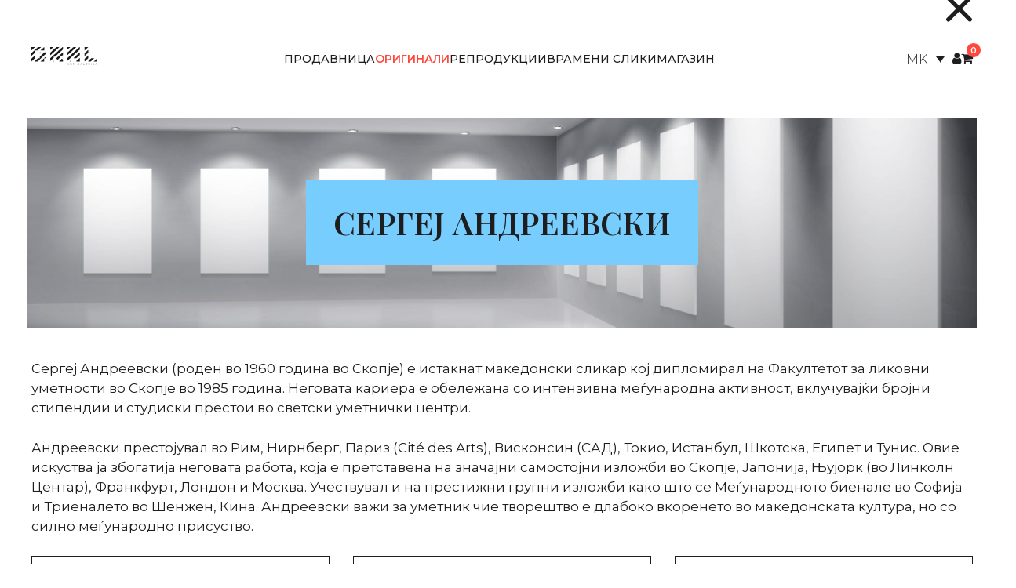

--- FILE ---
content_type: text/html; charset=UTF-8
request_url: https://gral.com.mk/product-category/originali/modern-artists/sergej-andreevski/
body_size: 148029
content:
<!DOCTYPE html>
<html lang="mk-MK">
<head>
	<meta charset="UTF-8">
			<!-- Search & Filter: Head Assets Start -->
		<meta name="search-filter-head-assets-start">
		<meta name='robots' content='index, follow, max-image-preview:large, max-snippet:-1, max-video-preview:-1' />
<link rel="alternate" hreflang="mk" href="https://gral.com.mk/product-category/originali/modern-artists/sergej-andreevski/" />
<link rel="alternate" hreflang="en" href="https://gral.com.mk/en/product-category/originals/modern/sergej-andreevski/" />
<link rel="alternate" hreflang="x-default" href="https://gral.com.mk/product-category/originali/modern-artists/sergej-andreevski/" />
<meta name="viewport" content="width=device-width, initial-scale=1">
	<!-- This site is optimized with the Yoast SEO plugin v26.6 - https://yoast.com/wordpress/plugins/seo/ -->
	<title>Сергеј Андреевски Archives - Gral - Art Gallery</title>
	<link rel="canonical" href="https://gral.com.mk/product-category/originali/modern-artists/sergej-andreevski/" />
	<meta property="og:locale" content="mk_MK" />
	<meta property="og:type" content="article" />
	<meta property="og:title" content="Сергеј Андреевски Archives - Gral - Art Gallery" />
	<meta property="og:url" content="https://gral.com.mk/product-category/originali/modern-artists/sergej-andreevski/" />
	<meta property="og:site_name" content="Gral - Art Gallery" />
	<meta name="twitter:card" content="summary_large_image" />
	<script type="application/ld+json" class="yoast-schema-graph">{"@context":"https://schema.org","@graph":[{"@type":"CollectionPage","@id":"https://gral.com.mk/product-category/originali/modern-artists/sergej-andreevski/","url":"https://gral.com.mk/product-category/originali/modern-artists/sergej-andreevski/","name":"Сергеј Андреевски Archives - Gral - Art Gallery","isPartOf":{"@id":"https://gral.com.mk/#website"},"primaryImageOfPage":{"@id":"https://gral.com.mk/product-category/originali/modern-artists/sergej-andreevski/#primaryimage"},"image":{"@id":"https://gral.com.mk/product-category/originali/modern-artists/sergej-andreevski/#primaryimage"},"thumbnailUrl":"https://gral.com.mk/wp-content/uploads/2022/11/Sergej-Andreevski_Aleksandar-2008_maslo-na-lesonit_76x58_web-1.jpg","breadcrumb":{"@id":"https://gral.com.mk/product-category/originali/modern-artists/sergej-andreevski/#breadcrumb"},"inLanguage":"mk-MK"},{"@type":"ImageObject","inLanguage":"mk-MK","@id":"https://gral.com.mk/product-category/originali/modern-artists/sergej-andreevski/#primaryimage","url":"https://gral.com.mk/wp-content/uploads/2022/11/Sergej-Andreevski_Aleksandar-2008_maslo-na-lesonit_76x58_web-1.jpg","contentUrl":"https://gral.com.mk/wp-content/uploads/2022/11/Sergej-Andreevski_Aleksandar-2008_maslo-na-lesonit_76x58_web-1.jpg","width":1080,"height":1386},{"@type":"BreadcrumbList","@id":"https://gral.com.mk/product-category/originali/modern-artists/sergej-andreevski/#breadcrumb","itemListElement":[{"@type":"ListItem","position":1,"name":"Home","item":"https://gral.com.mk/"},{"@type":"ListItem","position":2,"name":"Оригинали","item":"https://gral.com.mk/product-category/originali/"},{"@type":"ListItem","position":3,"name":"Модерни артисти","item":"https://gral.com.mk/product-category/originali/modern-artists/"},{"@type":"ListItem","position":4,"name":"Сергеј Андреевски"}]},{"@type":"WebSite","@id":"https://gral.com.mk/#website","url":"https://gral.com.mk/","name":"Gral Gallery","description":"","publisher":{"@id":"https://gral.com.mk/#organization"},"potentialAction":[{"@type":"SearchAction","target":{"@type":"EntryPoint","urlTemplate":"https://gral.com.mk/?s={search_term_string}"},"query-input":{"@type":"PropertyValueSpecification","valueRequired":true,"valueName":"search_term_string"}}],"inLanguage":"mk-MK"},{"@type":"Organization","@id":"https://gral.com.mk/#organization","name":"Gral Gallery","url":"https://gral.com.mk/","logo":{"@type":"ImageObject","inLanguage":"mk-MK","@id":"https://gral.com.mk/#/schema/logo/image/","url":"https://gral.com.mk/wp-content/uploads/2022/10/Gral-Logo.png","contentUrl":"https://gral.com.mk/wp-content/uploads/2022/10/Gral-Logo.png","width":244,"height":70,"caption":"Gral Gallery"},"image":{"@id":"https://gral.com.mk/#/schema/logo/image/"},"sameAs":["https://www.facebook.com/gralgallery","https://www.instagram.com/gral.gallery"]}]}</script>
	<!-- / Yoast SEO plugin. -->


<link rel='dns-prefetch' href='//www.googletagmanager.com' />
<link rel='dns-prefetch' href='//cdnjs.cloudflare.com' />
<link href='https://fonts.gstatic.com' crossorigin rel='preconnect' />
<link href='https://fonts.googleapis.com' crossorigin rel='preconnect' />
<link rel="alternate" type="application/rss+xml" title="Gral - Art Gallery &raquo; Фид" href="https://gral.com.mk/feed/" />
<link rel="alternate" type="application/rss+xml" title="Gral - Art Gallery &raquo; фидови за коментари" href="https://gral.com.mk/comments/feed/" />
<link rel="alternate" type="application/rss+xml" title="Gral - Art Gallery &raquo; Сергеј Андреевски Категории Фид" href="https://gral.com.mk/product-category/originali/modern-artists/sergej-andreevski/feed/" />
		<style>
			.lazyload,
			.lazyloading {
				max-width: 100%;
			}
		</style>
		<style id='wp-img-auto-sizes-contain-inline-css'>
img:is([sizes=auto i],[sizes^="auto," i]){contain-intrinsic-size:3000px 1500px}
/*# sourceURL=wp-img-auto-sizes-contain-inline-css */
</style>

<link rel='stylesheet' id='search-filter-frontend-css' href='https://gral.com.mk/wp-content/plugins/search-filter-pro/assets/frontend/app.css?ver=6.9' media='all' />
<link rel='stylesheet' id='search-filter-frontend-ugc-css' href='https://gral.com.mk/wp-content/uploads/search-filter/style.css?ver=109' media='all' />
<style id='wp-emoji-styles-inline-css'>

	img.wp-smiley, img.emoji {
		display: inline !important;
		border: none !important;
		box-shadow: none !important;
		height: 1em !important;
		width: 1em !important;
		margin: 0 0.07em !important;
		vertical-align: -0.1em !important;
		background: none !important;
		padding: 0 !important;
	}
/*# sourceURL=wp-emoji-styles-inline-css */
</style>
<link rel='stylesheet' id='wp-block-library-css' href='https://gral.com.mk/wp-includes/css/dist/block-library/style.min.css?ver=6.9' media='all' />
<style id='wp-block-navigation-inline-css'>
.wp-block-navigation{position:relative}.wp-block-navigation ul{margin-bottom:0;margin-left:0;margin-top:0;padding-left:0}.wp-block-navigation ul,.wp-block-navigation ul li{list-style:none;padding:0}.wp-block-navigation .wp-block-navigation-item{align-items:center;background-color:inherit;display:flex;position:relative}.wp-block-navigation .wp-block-navigation-item .wp-block-navigation__submenu-container:empty{display:none}.wp-block-navigation .wp-block-navigation-item__content{display:block;z-index:1}.wp-block-navigation .wp-block-navigation-item__content.wp-block-navigation-item__content{color:inherit}.wp-block-navigation.has-text-decoration-underline .wp-block-navigation-item__content,.wp-block-navigation.has-text-decoration-underline .wp-block-navigation-item__content:active,.wp-block-navigation.has-text-decoration-underline .wp-block-navigation-item__content:focus{text-decoration:underline}.wp-block-navigation.has-text-decoration-line-through .wp-block-navigation-item__content,.wp-block-navigation.has-text-decoration-line-through .wp-block-navigation-item__content:active,.wp-block-navigation.has-text-decoration-line-through .wp-block-navigation-item__content:focus{text-decoration:line-through}.wp-block-navigation :where(a),.wp-block-navigation :where(a:active),.wp-block-navigation :where(a:focus){text-decoration:none}.wp-block-navigation .wp-block-navigation__submenu-icon{align-self:center;background-color:inherit;border:none;color:currentColor;display:inline-block;font-size:inherit;height:.6em;line-height:0;margin-left:.25em;padding:0;width:.6em}.wp-block-navigation .wp-block-navigation__submenu-icon svg{display:inline-block;stroke:currentColor;height:inherit;margin-top:.075em;width:inherit}.wp-block-navigation{--navigation-layout-justification-setting:flex-start;--navigation-layout-direction:row;--navigation-layout-wrap:wrap;--navigation-layout-justify:flex-start;--navigation-layout-align:center}.wp-block-navigation.is-vertical{--navigation-layout-direction:column;--navigation-layout-justify:initial;--navigation-layout-align:flex-start}.wp-block-navigation.no-wrap{--navigation-layout-wrap:nowrap}.wp-block-navigation.items-justified-center{--navigation-layout-justification-setting:center;--navigation-layout-justify:center}.wp-block-navigation.items-justified-center.is-vertical{--navigation-layout-align:center}.wp-block-navigation.items-justified-right{--navigation-layout-justification-setting:flex-end;--navigation-layout-justify:flex-end}.wp-block-navigation.items-justified-right.is-vertical{--navigation-layout-align:flex-end}.wp-block-navigation.items-justified-space-between{--navigation-layout-justification-setting:space-between;--navigation-layout-justify:space-between}.wp-block-navigation .has-child .wp-block-navigation__submenu-container{align-items:normal;background-color:inherit;color:inherit;display:flex;flex-direction:column;opacity:0;position:absolute;z-index:2}@media not (prefers-reduced-motion){.wp-block-navigation .has-child .wp-block-navigation__submenu-container{transition:opacity .1s linear}}.wp-block-navigation .has-child .wp-block-navigation__submenu-container{height:0;overflow:hidden;visibility:hidden;width:0}.wp-block-navigation .has-child .wp-block-navigation__submenu-container>.wp-block-navigation-item>.wp-block-navigation-item__content{display:flex;flex-grow:1;padding:.5em 1em}.wp-block-navigation .has-child .wp-block-navigation__submenu-container>.wp-block-navigation-item>.wp-block-navigation-item__content .wp-block-navigation__submenu-icon{margin-left:auto;margin-right:0}.wp-block-navigation .has-child .wp-block-navigation__submenu-container .wp-block-navigation-item__content{margin:0}.wp-block-navigation .has-child .wp-block-navigation__submenu-container{left:-1px;top:100%}@media (min-width:782px){.wp-block-navigation .has-child .wp-block-navigation__submenu-container .wp-block-navigation__submenu-container{left:100%;top:-1px}.wp-block-navigation .has-child .wp-block-navigation__submenu-container .wp-block-navigation__submenu-container:before{background:#0000;content:"";display:block;height:100%;position:absolute;right:100%;width:.5em}.wp-block-navigation .has-child .wp-block-navigation__submenu-container .wp-block-navigation__submenu-icon{margin-right:.25em}.wp-block-navigation .has-child .wp-block-navigation__submenu-container .wp-block-navigation__submenu-icon svg{transform:rotate(-90deg)}}.wp-block-navigation .has-child .wp-block-navigation-submenu__toggle[aria-expanded=true]~.wp-block-navigation__submenu-container,.wp-block-navigation .has-child:not(.open-on-click):hover>.wp-block-navigation__submenu-container,.wp-block-navigation .has-child:not(.open-on-click):not(.open-on-hover-click):focus-within>.wp-block-navigation__submenu-container{height:auto;min-width:200px;opacity:1;overflow:visible;visibility:visible;width:auto}.wp-block-navigation.has-background .has-child .wp-block-navigation__submenu-container{left:0;top:100%}@media (min-width:782px){.wp-block-navigation.has-background .has-child .wp-block-navigation__submenu-container .wp-block-navigation__submenu-container{left:100%;top:0}}.wp-block-navigation-submenu{display:flex;position:relative}.wp-block-navigation-submenu .wp-block-navigation__submenu-icon svg{stroke:currentColor}button.wp-block-navigation-item__content{background-color:initial;border:none;color:currentColor;font-family:inherit;font-size:inherit;font-style:inherit;font-weight:inherit;letter-spacing:inherit;line-height:inherit;text-align:left;text-transform:inherit}.wp-block-navigation-submenu__toggle{cursor:pointer}.wp-block-navigation-submenu__toggle[aria-expanded=true]+.wp-block-navigation__submenu-icon>svg,.wp-block-navigation-submenu__toggle[aria-expanded=true]>svg{transform:rotate(180deg)}.wp-block-navigation-item.open-on-click .wp-block-navigation-submenu__toggle{padding-left:0;padding-right:.85em}.wp-block-navigation-item.open-on-click .wp-block-navigation-submenu__toggle+.wp-block-navigation__submenu-icon{margin-left:-.6em;pointer-events:none}.wp-block-navigation-item.open-on-click button.wp-block-navigation-item__content:not(.wp-block-navigation-submenu__toggle){padding:0}.wp-block-navigation .wp-block-page-list,.wp-block-navigation__container,.wp-block-navigation__responsive-close,.wp-block-navigation__responsive-container,.wp-block-navigation__responsive-container-content,.wp-block-navigation__responsive-dialog{gap:inherit}:where(.wp-block-navigation.has-background .wp-block-navigation-item a:not(.wp-element-button)),:where(.wp-block-navigation.has-background .wp-block-navigation-submenu a:not(.wp-element-button)){padding:.5em 1em}:where(.wp-block-navigation .wp-block-navigation__submenu-container .wp-block-navigation-item a:not(.wp-element-button)),:where(.wp-block-navigation .wp-block-navigation__submenu-container .wp-block-navigation-submenu a:not(.wp-element-button)),:where(.wp-block-navigation .wp-block-navigation__submenu-container .wp-block-navigation-submenu button.wp-block-navigation-item__content),:where(.wp-block-navigation .wp-block-navigation__submenu-container .wp-block-pages-list__item button.wp-block-navigation-item__content){padding:.5em 1em}.wp-block-navigation.items-justified-right .wp-block-navigation__container .has-child .wp-block-navigation__submenu-container,.wp-block-navigation.items-justified-right .wp-block-page-list>.has-child .wp-block-navigation__submenu-container,.wp-block-navigation.items-justified-space-between .wp-block-page-list>.has-child:last-child .wp-block-navigation__submenu-container,.wp-block-navigation.items-justified-space-between>.wp-block-navigation__container>.has-child:last-child .wp-block-navigation__submenu-container{left:auto;right:0}.wp-block-navigation.items-justified-right .wp-block-navigation__container .has-child .wp-block-navigation__submenu-container .wp-block-navigation__submenu-container,.wp-block-navigation.items-justified-right .wp-block-page-list>.has-child .wp-block-navigation__submenu-container .wp-block-navigation__submenu-container,.wp-block-navigation.items-justified-space-between .wp-block-page-list>.has-child:last-child .wp-block-navigation__submenu-container .wp-block-navigation__submenu-container,.wp-block-navigation.items-justified-space-between>.wp-block-navigation__container>.has-child:last-child .wp-block-navigation__submenu-container .wp-block-navigation__submenu-container{left:-1px;right:-1px}@media (min-width:782px){.wp-block-navigation.items-justified-right .wp-block-navigation__container .has-child .wp-block-navigation__submenu-container .wp-block-navigation__submenu-container,.wp-block-navigation.items-justified-right .wp-block-page-list>.has-child .wp-block-navigation__submenu-container .wp-block-navigation__submenu-container,.wp-block-navigation.items-justified-space-between .wp-block-page-list>.has-child:last-child .wp-block-navigation__submenu-container .wp-block-navigation__submenu-container,.wp-block-navigation.items-justified-space-between>.wp-block-navigation__container>.has-child:last-child .wp-block-navigation__submenu-container .wp-block-navigation__submenu-container{left:auto;right:100%}}.wp-block-navigation:not(.has-background) .wp-block-navigation__submenu-container{background-color:#fff;border:1px solid #00000026}.wp-block-navigation.has-background .wp-block-navigation__submenu-container{background-color:inherit}.wp-block-navigation:not(.has-text-color) .wp-block-navigation__submenu-container{color:#000}.wp-block-navigation__container{align-items:var(--navigation-layout-align,initial);display:flex;flex-direction:var(--navigation-layout-direction,initial);flex-wrap:var(--navigation-layout-wrap,wrap);justify-content:var(--navigation-layout-justify,initial);list-style:none;margin:0;padding-left:0}.wp-block-navigation__container .is-responsive{display:none}.wp-block-navigation__container:only-child,.wp-block-page-list:only-child{flex-grow:1}@keyframes overlay-menu__fade-in-animation{0%{opacity:0;transform:translateY(.5em)}to{opacity:1;transform:translateY(0)}}.wp-block-navigation__responsive-container{bottom:0;display:none;left:0;position:fixed;right:0;top:0}.wp-block-navigation__responsive-container :where(.wp-block-navigation-item a){color:inherit}.wp-block-navigation__responsive-container .wp-block-navigation__responsive-container-content{align-items:var(--navigation-layout-align,initial);display:flex;flex-direction:var(--navigation-layout-direction,initial);flex-wrap:var(--navigation-layout-wrap,wrap);justify-content:var(--navigation-layout-justify,initial)}.wp-block-navigation__responsive-container:not(.is-menu-open.is-menu-open){background-color:inherit!important;color:inherit!important}.wp-block-navigation__responsive-container.is-menu-open{background-color:inherit;display:flex;flex-direction:column}@media not (prefers-reduced-motion){.wp-block-navigation__responsive-container.is-menu-open{animation:overlay-menu__fade-in-animation .1s ease-out;animation-fill-mode:forwards}}.wp-block-navigation__responsive-container.is-menu-open{overflow:auto;padding:clamp(1rem,var(--wp--style--root--padding-top),20rem) clamp(1rem,var(--wp--style--root--padding-right),20rem) clamp(1rem,var(--wp--style--root--padding-bottom),20rem) clamp(1rem,var(--wp--style--root--padding-left),20rem);z-index:100000}.wp-block-navigation__responsive-container.is-menu-open .wp-block-navigation__responsive-container-content{align-items:var(--navigation-layout-justification-setting,inherit);display:flex;flex-direction:column;flex-wrap:nowrap;overflow:visible;padding-top:calc(2rem + 24px)}.wp-block-navigation__responsive-container.is-menu-open .wp-block-navigation__responsive-container-content,.wp-block-navigation__responsive-container.is-menu-open .wp-block-navigation__responsive-container-content .wp-block-navigation__container,.wp-block-navigation__responsive-container.is-menu-open .wp-block-navigation__responsive-container-content .wp-block-page-list{justify-content:flex-start}.wp-block-navigation__responsive-container.is-menu-open .wp-block-navigation__responsive-container-content .wp-block-navigation__submenu-icon{display:none}.wp-block-navigation__responsive-container.is-menu-open .wp-block-navigation__responsive-container-content .has-child .wp-block-navigation__submenu-container{border:none;height:auto;min-width:200px;opacity:1;overflow:initial;padding-left:2rem;padding-right:2rem;position:static;visibility:visible;width:auto}.wp-block-navigation__responsive-container.is-menu-open .wp-block-navigation__responsive-container-content .wp-block-navigation__container,.wp-block-navigation__responsive-container.is-menu-open .wp-block-navigation__responsive-container-content .wp-block-navigation__submenu-container{gap:inherit}.wp-block-navigation__responsive-container.is-menu-open .wp-block-navigation__responsive-container-content .wp-block-navigation__submenu-container{padding-top:var(--wp--style--block-gap,2em)}.wp-block-navigation__responsive-container.is-menu-open .wp-block-navigation__responsive-container-content .wp-block-navigation-item__content{padding:0}.wp-block-navigation__responsive-container.is-menu-open .wp-block-navigation__responsive-container-content .wp-block-navigation-item,.wp-block-navigation__responsive-container.is-menu-open .wp-block-navigation__responsive-container-content .wp-block-navigation__container,.wp-block-navigation__responsive-container.is-menu-open .wp-block-navigation__responsive-container-content .wp-block-page-list{align-items:var(--navigation-layout-justification-setting,initial);display:flex;flex-direction:column}.wp-block-navigation__responsive-container.is-menu-open .wp-block-navigation-item,.wp-block-navigation__responsive-container.is-menu-open .wp-block-navigation-item .wp-block-navigation__submenu-container,.wp-block-navigation__responsive-container.is-menu-open .wp-block-navigation__container,.wp-block-navigation__responsive-container.is-menu-open .wp-block-page-list{background:#0000!important;color:inherit!important}.wp-block-navigation__responsive-container.is-menu-open .wp-block-navigation__submenu-container.wp-block-navigation__submenu-container.wp-block-navigation__submenu-container.wp-block-navigation__submenu-container{left:auto;right:auto}@media (min-width:600px){.wp-block-navigation__responsive-container:not(.hidden-by-default):not(.is-menu-open){background-color:inherit;display:block;position:relative;width:100%;z-index:auto}.wp-block-navigation__responsive-container:not(.hidden-by-default):not(.is-menu-open) .wp-block-navigation__responsive-container-close{display:none}.wp-block-navigation__responsive-container.is-menu-open .wp-block-navigation__submenu-container.wp-block-navigation__submenu-container.wp-block-navigation__submenu-container.wp-block-navigation__submenu-container{left:0}}.wp-block-navigation:not(.has-background) .wp-block-navigation__responsive-container.is-menu-open{background-color:#fff}.wp-block-navigation:not(.has-text-color) .wp-block-navigation__responsive-container.is-menu-open{color:#000}.wp-block-navigation__toggle_button_label{font-size:1rem;font-weight:700}.wp-block-navigation__responsive-container-close,.wp-block-navigation__responsive-container-open{background:#0000;border:none;color:currentColor;cursor:pointer;margin:0;padding:0;text-transform:inherit;vertical-align:middle}.wp-block-navigation__responsive-container-close svg,.wp-block-navigation__responsive-container-open svg{fill:currentColor;display:block;height:24px;pointer-events:none;width:24px}.wp-block-navigation__responsive-container-open{display:flex}.wp-block-navigation__responsive-container-open.wp-block-navigation__responsive-container-open.wp-block-navigation__responsive-container-open{font-family:inherit;font-size:inherit;font-weight:inherit}@media (min-width:600px){.wp-block-navigation__responsive-container-open:not(.always-shown){display:none}}.wp-block-navigation__responsive-container-close{position:absolute;right:0;top:0;z-index:2}.wp-block-navigation__responsive-container-close.wp-block-navigation__responsive-container-close.wp-block-navigation__responsive-container-close{font-family:inherit;font-size:inherit;font-weight:inherit}.wp-block-navigation__responsive-close{width:100%}.has-modal-open .wp-block-navigation__responsive-close{margin-left:auto;margin-right:auto;max-width:var(--wp--style--global--wide-size,100%)}.wp-block-navigation__responsive-close:focus{outline:none}.is-menu-open .wp-block-navigation__responsive-close,.is-menu-open .wp-block-navigation__responsive-container-content,.is-menu-open .wp-block-navigation__responsive-dialog{box-sizing:border-box}.wp-block-navigation__responsive-dialog{position:relative}.has-modal-open .admin-bar .is-menu-open .wp-block-navigation__responsive-dialog{margin-top:46px}@media (min-width:782px){.has-modal-open .admin-bar .is-menu-open .wp-block-navigation__responsive-dialog{margin-top:32px}}html.has-modal-open{overflow:hidden}
/*# sourceURL=https://gral.com.mk/wp-includes/blocks/navigation/style.min.css */
</style>
<style id='wp-block-navigation-link-inline-css'>
.wp-block-navigation .wp-block-navigation-item__label{overflow-wrap:break-word}.wp-block-navigation .wp-block-navigation-item__description{display:none}.link-ui-tools{outline:1px solid #f0f0f0;padding:8px}.link-ui-block-inserter{padding-top:8px}.link-ui-block-inserter__back{margin-left:8px;text-transform:uppercase}
/*# sourceURL=https://gral.com.mk/wp-includes/blocks/navigation-link/style.min.css */
</style>
<style id='wp-block-search-inline-css'>
.wp-block-search__button{margin-left:10px;word-break:normal}.wp-block-search__button.has-icon{line-height:0}.wp-block-search__button svg{height:1.25em;min-height:24px;min-width:24px;width:1.25em;fill:currentColor;vertical-align:text-bottom}:where(.wp-block-search__button){border:1px solid #ccc;padding:6px 10px}.wp-block-search__inside-wrapper{display:flex;flex:auto;flex-wrap:nowrap;max-width:100%}.wp-block-search__label{width:100%}.wp-block-search.wp-block-search__button-only .wp-block-search__button{box-sizing:border-box;display:flex;flex-shrink:0;justify-content:center;margin-left:0;max-width:100%}.wp-block-search.wp-block-search__button-only .wp-block-search__inside-wrapper{min-width:0!important;transition-property:width}.wp-block-search.wp-block-search__button-only .wp-block-search__input{flex-basis:100%;transition-duration:.3s}.wp-block-search.wp-block-search__button-only.wp-block-search__searchfield-hidden,.wp-block-search.wp-block-search__button-only.wp-block-search__searchfield-hidden .wp-block-search__inside-wrapper{overflow:hidden}.wp-block-search.wp-block-search__button-only.wp-block-search__searchfield-hidden .wp-block-search__input{border-left-width:0!important;border-right-width:0!important;flex-basis:0;flex-grow:0;margin:0;min-width:0!important;padding-left:0!important;padding-right:0!important;width:0!important}:where(.wp-block-search__input){appearance:none;border:1px solid #949494;flex-grow:1;font-family:inherit;font-size:inherit;font-style:inherit;font-weight:inherit;letter-spacing:inherit;line-height:inherit;margin-left:0;margin-right:0;min-width:3rem;padding:8px;text-decoration:unset!important;text-transform:inherit}:where(.wp-block-search__button-inside .wp-block-search__inside-wrapper){background-color:#fff;border:1px solid #949494;box-sizing:border-box;padding:4px}:where(.wp-block-search__button-inside .wp-block-search__inside-wrapper) .wp-block-search__input{border:none;border-radius:0;padding:0 4px}:where(.wp-block-search__button-inside .wp-block-search__inside-wrapper) .wp-block-search__input:focus{outline:none}:where(.wp-block-search__button-inside .wp-block-search__inside-wrapper) :where(.wp-block-search__button){padding:4px 8px}.wp-block-search.aligncenter .wp-block-search__inside-wrapper{margin:auto}.wp-block[data-align=right] .wp-block-search.wp-block-search__button-only .wp-block-search__inside-wrapper{float:right}
/*# sourceURL=https://gral.com.mk/wp-includes/blocks/search/style.min.css */
</style>
<style id='wp-block-paragraph-inline-css'>
.is-small-text{font-size:.875em}.is-regular-text{font-size:1em}.is-large-text{font-size:2.25em}.is-larger-text{font-size:3em}.has-drop-cap:not(:focus):first-letter{float:left;font-size:8.4em;font-style:normal;font-weight:100;line-height:.68;margin:.05em .1em 0 0;text-transform:uppercase}body.rtl .has-drop-cap:not(:focus):first-letter{float:none;margin-left:.1em}p.has-drop-cap.has-background{overflow:hidden}:root :where(p.has-background){padding:1.25em 2.375em}:where(p.has-text-color:not(.has-link-color)) a{color:inherit}p.has-text-align-left[style*="writing-mode:vertical-lr"],p.has-text-align-right[style*="writing-mode:vertical-rl"]{rotate:180deg}
/*# sourceURL=https://gral.com.mk/wp-includes/blocks/paragraph/style.min.css */
</style>
<link rel='stylesheet' id='wc-blocks-style-css' href='https://gral.com.mk/wp-content/plugins/woocommerce/assets/client/blocks/wc-blocks.css?ver=wc-10.4.2' media='all' />
<style id='acf-termname-style-inline-css'>
/* add css */
.term-name-block {
    display: inline-block;
    background-color: #fff;
    position: relative;
    z-index: 2;
    padding-right: 30px;
}
/*# sourceURL=https://gral.com.mk/wp-content/themes/generatepress_child/inc-child/blocks/latest-posts/term-name.css */
</style>
<style id='acf-tickerslider-style-inline-css'>
/* add css */
/* ...existing code... */

/* Hero Slider - Ticker Style */
.ticker {
    width: 100%;
    overflow: hidden;
    background: #000;
    color: #fff;
    padding: 15px 0;
}

.ticker .swiper-wrapper {
    transition-timing-function: linear !important;
}

.ticker .swiper-slide {
  width: auto; /* Each slide adjusts to content width */
  display: inline-block;
}

.ticker .swiper-slide {
    width: auto !important;
    flex-shrink: 0;
}

.ticker .ticker-content {
    display: flex;
    align-items: center;
    white-space: nowrap;
    padding: 0  22px;
}

.ticker .ticker-content p {
    margin: 0;
    font-size: 18px;
    font-weight: 300;
    text-transform: uppercase;
    letter-spacing: 2px;
}

/* Add separator between slides */
.ticker .ticker-content::after {
    content: '•';
    margin-left: 40px;
    font-size: 24px;
}
/*# sourceURL=https://gral.com.mk/wp-content/themes/generatepress_child/inc-child/blocks/ticker-slider/slider-hero.css */
</style>
<style id='global-styles-inline-css'>
:root{--wp--preset--aspect-ratio--square: 1;--wp--preset--aspect-ratio--4-3: 4/3;--wp--preset--aspect-ratio--3-4: 3/4;--wp--preset--aspect-ratio--3-2: 3/2;--wp--preset--aspect-ratio--2-3: 2/3;--wp--preset--aspect-ratio--16-9: 16/9;--wp--preset--aspect-ratio--9-16: 9/16;--wp--preset--color--black: #000000;--wp--preset--color--cyan-bluish-gray: #abb8c3;--wp--preset--color--white: #ffffff;--wp--preset--color--pale-pink: #f78da7;--wp--preset--color--vivid-red: #cf2e2e;--wp--preset--color--luminous-vivid-orange: #ff6900;--wp--preset--color--luminous-vivid-amber: #fcb900;--wp--preset--color--light-green-cyan: #7bdcb5;--wp--preset--color--vivid-green-cyan: #00d084;--wp--preset--color--pale-cyan-blue: #8ed1fc;--wp--preset--color--vivid-cyan-blue: #0693e3;--wp--preset--color--vivid-purple: #9b51e0;--wp--preset--color--contrast: var(--contrast);--wp--preset--color--base: var(--base);--wp--preset--color--base-3: var(--base-3);--wp--preset--color--accent: var(--accent);--wp--preset--color--orange: var(--orange);--wp--preset--gradient--vivid-cyan-blue-to-vivid-purple: linear-gradient(135deg,rgb(6,147,227) 0%,rgb(155,81,224) 100%);--wp--preset--gradient--light-green-cyan-to-vivid-green-cyan: linear-gradient(135deg,rgb(122,220,180) 0%,rgb(0,208,130) 100%);--wp--preset--gradient--luminous-vivid-amber-to-luminous-vivid-orange: linear-gradient(135deg,rgb(252,185,0) 0%,rgb(255,105,0) 100%);--wp--preset--gradient--luminous-vivid-orange-to-vivid-red: linear-gradient(135deg,rgb(255,105,0) 0%,rgb(207,46,46) 100%);--wp--preset--gradient--very-light-gray-to-cyan-bluish-gray: linear-gradient(135deg,rgb(238,238,238) 0%,rgb(169,184,195) 100%);--wp--preset--gradient--cool-to-warm-spectrum: linear-gradient(135deg,rgb(74,234,220) 0%,rgb(151,120,209) 20%,rgb(207,42,186) 40%,rgb(238,44,130) 60%,rgb(251,105,98) 80%,rgb(254,248,76) 100%);--wp--preset--gradient--blush-light-purple: linear-gradient(135deg,rgb(255,206,236) 0%,rgb(152,150,240) 100%);--wp--preset--gradient--blush-bordeaux: linear-gradient(135deg,rgb(254,205,165) 0%,rgb(254,45,45) 50%,rgb(107,0,62) 100%);--wp--preset--gradient--luminous-dusk: linear-gradient(135deg,rgb(255,203,112) 0%,rgb(199,81,192) 50%,rgb(65,88,208) 100%);--wp--preset--gradient--pale-ocean: linear-gradient(135deg,rgb(255,245,203) 0%,rgb(182,227,212) 50%,rgb(51,167,181) 100%);--wp--preset--gradient--electric-grass: linear-gradient(135deg,rgb(202,248,128) 0%,rgb(113,206,126) 100%);--wp--preset--gradient--midnight: linear-gradient(135deg,rgb(2,3,129) 0%,rgb(40,116,252) 100%);--wp--preset--font-size--small: 13px;--wp--preset--font-size--medium: 20px;--wp--preset--font-size--large: 36px;--wp--preset--font-size--x-large: 42px;--wp--preset--spacing--20: 0.44rem;--wp--preset--spacing--30: 0.67rem;--wp--preset--spacing--40: 1rem;--wp--preset--spacing--50: 1.5rem;--wp--preset--spacing--60: 2.25rem;--wp--preset--spacing--70: 3.38rem;--wp--preset--spacing--80: 5.06rem;--wp--preset--shadow--natural: 6px 6px 9px rgba(0, 0, 0, 0.2);--wp--preset--shadow--deep: 12px 12px 50px rgba(0, 0, 0, 0.4);--wp--preset--shadow--sharp: 6px 6px 0px rgba(0, 0, 0, 0.2);--wp--preset--shadow--outlined: 6px 6px 0px -3px rgb(255, 255, 255), 6px 6px rgb(0, 0, 0);--wp--preset--shadow--crisp: 6px 6px 0px rgb(0, 0, 0);}:where(.is-layout-flex){gap: 0.5em;}:where(.is-layout-grid){gap: 0.5em;}body .is-layout-flex{display: flex;}.is-layout-flex{flex-wrap: wrap;align-items: center;}.is-layout-flex > :is(*, div){margin: 0;}body .is-layout-grid{display: grid;}.is-layout-grid > :is(*, div){margin: 0;}:where(.wp-block-columns.is-layout-flex){gap: 2em;}:where(.wp-block-columns.is-layout-grid){gap: 2em;}:where(.wp-block-post-template.is-layout-flex){gap: 1.25em;}:where(.wp-block-post-template.is-layout-grid){gap: 1.25em;}.has-black-color{color: var(--wp--preset--color--black) !important;}.has-cyan-bluish-gray-color{color: var(--wp--preset--color--cyan-bluish-gray) !important;}.has-white-color{color: var(--wp--preset--color--white) !important;}.has-pale-pink-color{color: var(--wp--preset--color--pale-pink) !important;}.has-vivid-red-color{color: var(--wp--preset--color--vivid-red) !important;}.has-luminous-vivid-orange-color{color: var(--wp--preset--color--luminous-vivid-orange) !important;}.has-luminous-vivid-amber-color{color: var(--wp--preset--color--luminous-vivid-amber) !important;}.has-light-green-cyan-color{color: var(--wp--preset--color--light-green-cyan) !important;}.has-vivid-green-cyan-color{color: var(--wp--preset--color--vivid-green-cyan) !important;}.has-pale-cyan-blue-color{color: var(--wp--preset--color--pale-cyan-blue) !important;}.has-vivid-cyan-blue-color{color: var(--wp--preset--color--vivid-cyan-blue) !important;}.has-vivid-purple-color{color: var(--wp--preset--color--vivid-purple) !important;}.has-black-background-color{background-color: var(--wp--preset--color--black) !important;}.has-cyan-bluish-gray-background-color{background-color: var(--wp--preset--color--cyan-bluish-gray) !important;}.has-white-background-color{background-color: var(--wp--preset--color--white) !important;}.has-pale-pink-background-color{background-color: var(--wp--preset--color--pale-pink) !important;}.has-vivid-red-background-color{background-color: var(--wp--preset--color--vivid-red) !important;}.has-luminous-vivid-orange-background-color{background-color: var(--wp--preset--color--luminous-vivid-orange) !important;}.has-luminous-vivid-amber-background-color{background-color: var(--wp--preset--color--luminous-vivid-amber) !important;}.has-light-green-cyan-background-color{background-color: var(--wp--preset--color--light-green-cyan) !important;}.has-vivid-green-cyan-background-color{background-color: var(--wp--preset--color--vivid-green-cyan) !important;}.has-pale-cyan-blue-background-color{background-color: var(--wp--preset--color--pale-cyan-blue) !important;}.has-vivid-cyan-blue-background-color{background-color: var(--wp--preset--color--vivid-cyan-blue) !important;}.has-vivid-purple-background-color{background-color: var(--wp--preset--color--vivid-purple) !important;}.has-black-border-color{border-color: var(--wp--preset--color--black) !important;}.has-cyan-bluish-gray-border-color{border-color: var(--wp--preset--color--cyan-bluish-gray) !important;}.has-white-border-color{border-color: var(--wp--preset--color--white) !important;}.has-pale-pink-border-color{border-color: var(--wp--preset--color--pale-pink) !important;}.has-vivid-red-border-color{border-color: var(--wp--preset--color--vivid-red) !important;}.has-luminous-vivid-orange-border-color{border-color: var(--wp--preset--color--luminous-vivid-orange) !important;}.has-luminous-vivid-amber-border-color{border-color: var(--wp--preset--color--luminous-vivid-amber) !important;}.has-light-green-cyan-border-color{border-color: var(--wp--preset--color--light-green-cyan) !important;}.has-vivid-green-cyan-border-color{border-color: var(--wp--preset--color--vivid-green-cyan) !important;}.has-pale-cyan-blue-border-color{border-color: var(--wp--preset--color--pale-cyan-blue) !important;}.has-vivid-cyan-blue-border-color{border-color: var(--wp--preset--color--vivid-cyan-blue) !important;}.has-vivid-purple-border-color{border-color: var(--wp--preset--color--vivid-purple) !important;}.has-vivid-cyan-blue-to-vivid-purple-gradient-background{background: var(--wp--preset--gradient--vivid-cyan-blue-to-vivid-purple) !important;}.has-light-green-cyan-to-vivid-green-cyan-gradient-background{background: var(--wp--preset--gradient--light-green-cyan-to-vivid-green-cyan) !important;}.has-luminous-vivid-amber-to-luminous-vivid-orange-gradient-background{background: var(--wp--preset--gradient--luminous-vivid-amber-to-luminous-vivid-orange) !important;}.has-luminous-vivid-orange-to-vivid-red-gradient-background{background: var(--wp--preset--gradient--luminous-vivid-orange-to-vivid-red) !important;}.has-very-light-gray-to-cyan-bluish-gray-gradient-background{background: var(--wp--preset--gradient--very-light-gray-to-cyan-bluish-gray) !important;}.has-cool-to-warm-spectrum-gradient-background{background: var(--wp--preset--gradient--cool-to-warm-spectrum) !important;}.has-blush-light-purple-gradient-background{background: var(--wp--preset--gradient--blush-light-purple) !important;}.has-blush-bordeaux-gradient-background{background: var(--wp--preset--gradient--blush-bordeaux) !important;}.has-luminous-dusk-gradient-background{background: var(--wp--preset--gradient--luminous-dusk) !important;}.has-pale-ocean-gradient-background{background: var(--wp--preset--gradient--pale-ocean) !important;}.has-electric-grass-gradient-background{background: var(--wp--preset--gradient--electric-grass) !important;}.has-midnight-gradient-background{background: var(--wp--preset--gradient--midnight) !important;}.has-small-font-size{font-size: var(--wp--preset--font-size--small) !important;}.has-medium-font-size{font-size: var(--wp--preset--font-size--medium) !important;}.has-large-font-size{font-size: var(--wp--preset--font-size--large) !important;}.has-x-large-font-size{font-size: var(--wp--preset--font-size--x-large) !important;}
/*# sourceURL=global-styles-inline-css */
</style>
<style id='core-block-supports-inline-css'>
.wp-container-core-navigation-is-layout-947ac36b{flex-wrap:nowrap;flex-direction:column;align-items:flex-start;}
/*# sourceURL=core-block-supports-inline-css */
</style>

<style id='classic-theme-styles-inline-css'>
/*! This file is auto-generated */
.wp-block-button__link{color:#fff;background-color:#32373c;border-radius:9999px;box-shadow:none;text-decoration:none;padding:calc(.667em + 2px) calc(1.333em + 2px);font-size:1.125em}.wp-block-file__button{background:#32373c;color:#fff;text-decoration:none}
/*# sourceURL=/wp-includes/css/classic-themes.min.css */
</style>
<link rel='stylesheet' id='woocommerce-layout-css' href='https://gral.com.mk/wp-content/plugins/woocommerce/assets/css/woocommerce-layout.css?ver=10.4.2' media='all' />
<link rel='stylesheet' id='woocommerce-smallscreen-css' href='https://gral.com.mk/wp-content/plugins/woocommerce/assets/css/woocommerce-smallscreen.css?ver=10.4.2' media='only screen and (max-width: 768px)' />
<link rel='stylesheet' id='woocommerce-general-css' href='https://gral.com.mk/wp-content/plugins/woocommerce/assets/css/woocommerce.css?ver=10.4.2' media='all' />
<style id='woocommerce-inline-inline-css'>
.woocommerce form .form-row .required { visibility: visible; }
/*# sourceURL=woocommerce-inline-inline-css */
</style>
<link rel='stylesheet' id='wpml-legacy-dropdown-0-css' href='//gral.com.mk/wp-content/plugins/sitepress-multilingual-cms/templates/language-switchers/legacy-dropdown/style.min.css?ver=1' media='all' />
<link rel='stylesheet' id='parent-css-css' href='https://gral.com.mk/wp-content/themes/generatepress/style.css?ver=6.9' media='all' />
<link rel='stylesheet' id='fontawesome-css' href='https://cdnjs.cloudflare.com/ajax/libs/font-awesome/4.7.0/css/font-awesome.min.css?ver=6.9' media='all' />
<link rel='stylesheet' id='Aos-css-css' href='https://gral.com.mk/wp-content/themes/generatepress_child/assets/css/aos.css?ver=6.9' media='all' />
<link rel='stylesheet' id='fonts-css-css' href='https://gral.com.mk/wp-content/themes/generatepress_child/assets/fonts/fonts.css?ver=6.9' media='all' />
<link rel='stylesheet' id='swiperCSS-css' href='https://gral.com.mk/wp-content/themes/generatepress_child/assets/css/swiper-bundle.min.css?ver=6.9' media='all' />
<link rel='stylesheet' id='generate-style-css' href='https://gral.com.mk/wp-content/themes/generatepress/assets/css/main.min.css?ver=3.6.1' media='all' />
<style id='generate-style-inline-css'>
body{background-color:var(--base-2);color:var(--contrast);}a{color:var(--accent);}a{text-decoration:underline;}.entry-title a, .site-branding a, a.button, .wp-block-button__link, .main-navigation a{text-decoration:none;}a:hover, a:focus, a:active{color:var(--orange);}.grid-container{max-width:1560px;}.wp-block-group__inner-container{max-width:1560px;margin-left:auto;margin-right:auto;}.generate-back-to-top{font-size:20px;border-radius:3px;position:fixed;bottom:30px;right:30px;line-height:40px;width:40px;text-align:center;z-index:10;transition:opacity 300ms ease-in-out;opacity:0.1;transform:translateY(1000px);}.generate-back-to-top__show{opacity:1;transform:translateY(0);}:root{--contrast:#1E1E1E;--base:#f0f0f0;--base-3:#ffffff;--accent:#77CDFF;--orange:#E8614D;}:root .has-contrast-color{color:var(--contrast);}:root .has-contrast-background-color{background-color:var(--contrast);}:root .has-base-color{color:var(--base);}:root .has-base-background-color{background-color:var(--base);}:root .has-base-3-color{color:var(--base-3);}:root .has-base-3-background-color{background-color:var(--base-3);}:root .has-accent-color{color:var(--accent);}:root .has-accent-background-color{background-color:var(--accent);}:root .has-orange-color{color:var(--orange);}:root .has-orange-background-color{background-color:var(--orange);}body, button, input, select, textarea{font-family:Montserrat, sans-serif;font-weight:300;}h1{font-family:Playfair Display, serif;font-weight:600;font-size:40px;}@media (max-width: 1024px){h1{font-size:32px;line-height:42px;}}h2{font-family:Playfair Display, serif;font-weight:600;font-size:35px;}@media (max-width: 1024px){h2{font-size:30px;line-height:40px;}}h3{font-family:Montserrat, sans-serif;font-weight:600;font-size:30px;}@media (max-width: 1024px){h3{font-size:25px;line-height:35px;}}.top-bar{background-color:#636363;color:#ffffff;}.top-bar a{color:var(--contrast);}.top-bar a:hover{color:#303030;}.site-header{background-color:var(--base-3);color:var(--contrast);}.site-header a{color:var(--contrast);}.site-header a:hover{color:var(--contrast);}.main-title a,.main-title a:hover{color:var(--contrast);}.site-description{color:var(--contrast-2);}.mobile-menu-control-wrapper .menu-toggle,.mobile-menu-control-wrapper .menu-toggle:hover,.mobile-menu-control-wrapper .menu-toggle:focus,.has-inline-mobile-toggle #site-navigation.toggled{background-color:rgba(0, 0, 0, 0.02);}.main-navigation,.main-navigation ul ul{background-color:var(--base-3);}.main-navigation .main-nav ul li a, .main-navigation .menu-toggle, .main-navigation .menu-bar-items{color:var(--contrast);}.main-navigation .main-nav ul li:not([class*="current-menu-"]):hover > a, .main-navigation .main-nav ul li:not([class*="current-menu-"]):focus > a, .main-navigation .main-nav ul li.sfHover:not([class*="current-menu-"]) > a, .main-navigation .menu-bar-item:hover > a, .main-navigation .menu-bar-item.sfHover > a{color:var(--accent);}button.menu-toggle:hover,button.menu-toggle:focus{color:var(--contrast);}.main-navigation .main-nav ul li[class*="current-menu-"] > a{color:var(--accent);}.navigation-search input[type="search"],.navigation-search input[type="search"]:active, .navigation-search input[type="search"]:focus, .main-navigation .main-nav ul li.search-item.active > a, .main-navigation .menu-bar-items .search-item.active > a{color:var(--accent);}.main-navigation ul ul{background-color:var(--base);}.separate-containers .inside-article, .separate-containers .comments-area, .separate-containers .page-header, .one-container .container, .separate-containers .paging-navigation, .inside-page-header{background-color:var(--base-3);}.entry-title a{color:var(--contrast);}.entry-title a:hover{color:var(--contrast-2);}.entry-meta{color:var(--contrast-2);}.sidebar .widget{background-color:var(--base-3);}.footer-widgets{background-color:var(--base-3);}.site-info{background-color:var(--base-3);}input[type="text"],input[type="email"],input[type="url"],input[type="password"],input[type="search"],input[type="tel"],input[type="number"],textarea,select{color:var(--contrast);background-color:var(--base-2);border-color:var(--base);}input[type="text"]:focus,input[type="email"]:focus,input[type="url"]:focus,input[type="password"]:focus,input[type="search"]:focus,input[type="tel"]:focus,input[type="number"]:focus,textarea:focus,select:focus{color:var(--contrast);background-color:var(--base-2);border-color:var(--contrast-3);}button,html input[type="button"],input[type="reset"],input[type="submit"],a.button,a.wp-block-button__link:not(.has-background){color:#ffffff;background-color:var(--orange);}button:hover,html input[type="button"]:hover,input[type="reset"]:hover,input[type="submit"]:hover,a.button:hover,button:focus,html input[type="button"]:focus,input[type="reset"]:focus,input[type="submit"]:focus,a.button:focus,a.wp-block-button__link:not(.has-background):active,a.wp-block-button__link:not(.has-background):focus,a.wp-block-button__link:not(.has-background):hover{color:#ffffff;background-color:#3f4047;}a.generate-back-to-top{background-color:rgba( 0,0,0,0.4 );color:#ffffff;}a.generate-back-to-top:hover,a.generate-back-to-top:focus{background-color:rgba( 0,0,0,0.6 );color:#ffffff;}:root{--gp-search-modal-bg-color:var(--base-3);--gp-search-modal-text-color:var(--contrast);--gp-search-modal-overlay-bg-color:rgba(0,0,0,0.2);}@media (max-width: 768px){.main-navigation .menu-bar-item:hover > a, .main-navigation .menu-bar-item.sfHover > a{background:none;color:var(--contrast);}}.nav-below-header .main-navigation .inside-navigation.grid-container, .nav-above-header .main-navigation .inside-navigation.grid-container{padding:0px 20px 0px 20px;}.site-main .wp-block-group__inner-container{padding:40px;}.separate-containers .paging-navigation{padding-top:20px;padding-bottom:20px;}.entry-content .alignwide, body:not(.no-sidebar) .entry-content .alignfull{margin-left:-40px;width:calc(100% + 80px);max-width:calc(100% + 80px);}.rtl .menu-item-has-children .dropdown-menu-toggle{padding-left:20px;}.rtl .main-navigation .main-nav ul li.menu-item-has-children > a{padding-right:20px;}@media (max-width:768px){.separate-containers .inside-article, .separate-containers .comments-area, .separate-containers .page-header, .separate-containers .paging-navigation, .one-container .site-content, .inside-page-header{padding:30px;}.site-main .wp-block-group__inner-container{padding:30px;}.inside-top-bar{padding-right:30px;padding-left:30px;}.inside-header{padding-right:30px;padding-left:30px;}.widget-area .widget{padding-top:30px;padding-right:30px;padding-bottom:30px;padding-left:30px;}.footer-widgets-container{padding-top:30px;padding-right:30px;padding-bottom:30px;padding-left:30px;}.inside-site-info{padding-right:30px;padding-left:30px;}.entry-content .alignwide, body:not(.no-sidebar) .entry-content .alignfull{margin-left:-30px;width:calc(100% + 60px);max-width:calc(100% + 60px);}.one-container .site-main .paging-navigation{margin-bottom:20px;}}/* End cached CSS */.is-right-sidebar{width:30%;}.is-left-sidebar{width:30%;}.site-content .content-area{width:100%;}@media (max-width: 768px){.main-navigation .menu-toggle,.sidebar-nav-mobile:not(#sticky-placeholder){display:block;}.main-navigation ul,.gen-sidebar-nav,.main-navigation:not(.slideout-navigation):not(.toggled) .main-nav > ul,.has-inline-mobile-toggle #site-navigation .inside-navigation > *:not(.navigation-search):not(.main-nav){display:none;}.nav-align-right .inside-navigation,.nav-align-center .inside-navigation{justify-content:space-between;}.has-inline-mobile-toggle .mobile-menu-control-wrapper{display:flex;flex-wrap:wrap;}.has-inline-mobile-toggle .inside-header{flex-direction:row;text-align:left;flex-wrap:wrap;}.has-inline-mobile-toggle .header-widget,.has-inline-mobile-toggle #site-navigation{flex-basis:100%;}.nav-float-left .has-inline-mobile-toggle #site-navigation{order:10;}}
.dynamic-author-image-rounded{border-radius:100%;}.dynamic-featured-image, .dynamic-author-image{vertical-align:middle;}.one-container.blog .dynamic-content-template:not(:last-child), .one-container.archive .dynamic-content-template:not(:last-child){padding-bottom:0px;}.dynamic-entry-excerpt > p:last-child{margin-bottom:0px;}
/*# sourceURL=generate-style-inline-css */
</style>
<link rel='stylesheet' id='generate-child-css' href='https://gral.com.mk/wp-content/themes/generatepress_child/style.css?ver=1768412133' media='all' />
<link rel='stylesheet' id='generate-google-fonts-css' href='https://fonts.googleapis.com/css?family=Montserrat%3A100%2C100italic%2C200%2C200italic%2C300%2C300italic%2Cregular%2Citalic%2C500%2C500italic%2C600%2C600italic%2C700%2C700italic%2C800%2C800italic%2C900%2C900italic%7CPlayfair+Display%3Aregular%2C500%2C600%2C700%2C800%2C900%2Citalic%2C500italic%2C600italic%2C700italic%2C800italic%2C900italic&#038;display=auto&#038;ver=3.6.1' media='all' />
<style id='generateblocks-inline-css'>
:root{--gb-container-width:1560px;}.gb-container .wp-block-image img{vertical-align:middle;}.gb-grid-wrapper .wp-block-image{margin-bottom:0;}.gb-highlight{background:none;}.gb-shape{line-height:0;}.gb-container-link{position:absolute;top:0;right:0;bottom:0;left:0;z-index:99;}.gb-element-3ea3e5c9{background-blend-mode:normal;background-image:url('https://gral.com.mk/wp-content/uploads/2025/11/Group-122.jpg');background-position:center;background-repeat:no-repeat;background-size:cover;max-height:574px;min-height:574px}.gb-element-6f429241{background-color:var(--contrast);color:var(--base-3);padding-bottom:65px;padding-top:65px}.gb-element-1be75493{margin-left:auto;margin-right:auto;max-width:var(--gb-container-width);padding-left:40px;padding-right:40px}.gb-element-0206fd43{column-gap:1em;display:grid;grid-template-columns:2fr 1fr;row-gap:1em}@media (max-width:767px){.gb-element-0206fd43{grid-template-columns:1fr}}.gb-element-93d3d2cb{column-gap:1em;display:grid;grid-template-columns:repeat(2,minmax(0,1fr));row-gap:1em}@media (max-width:767px){.gb-element-93d3d2cb{grid-template-columns:1fr}}.gb-element-b0e23734{column-gap:1em;display:grid;grid-template-columns:repeat(2,minmax(0,1fr));row-gap:1em}@media (max-width:767px){.gb-element-b0e23734{grid-template-columns:1fr}}.gb-element-6f429292{margin-left:auto;margin-right:auto;max-width:var(--gb-container-width);padding-left:35px;padding-right:35px}@media (max-width:767px){.gb-element-6f429292{padding-left:30px;padding-right:30px}}.gb-element-8df0756d{background-blend-mode:normal;background-image:url('https://gral.com.mk/wp-content/uploads/2025/11/3857-scaled.jpg');background-position:center;background-repeat:no-repeat;background-size:cover;padding-bottom:80px;padding-top:80px}@media (max-width:767px){.gb-element-8df0756d{padding:30px}}.gb-element-e618b1fb{background-color:#78cdff;display:block;margin-left:auto;margin-right:auto;max-width:500px;text-align:center;padding:30px}@media (max-width:767px){.gb-element-e618b1fb{padding:15px}}.gb-element-13c31d8e{align-items:center;background-color:var(--base-3);display:flex;height:100dvh;justify-content:center}.gb-element-ea5c3f9d{position:absolute;right:40px;top:40px}.gb-element-f3949757{max-width:500px;width:100%}.gb-media-b9b9d151{height:auto;max-width:236px;object-fit:cover;width:100%}.gb-text-017bc6cc{color:var(--base-3);font-weight:600}.gb-text-fac58afb{color:var(--base-3);font-weight:600}.gb-text-9f03fee5{margin-bottom:0px}.gb-text-9f03fee5:is(:hover,:focus){color:var(--orange)}.gb-text-9f03fee5 a{color:var(--base-3);text-decoration:none}.gb-text-9f03fee5 a:hover{color:var(--base-3)}.gb-text-8cf94108{color:var(--base-3)}.gb-text-8cf94108 a{color:var(--base-3);text-decoration:none}.gb-text-8cf94108 a:hover{color:var(--base-3)}.gb-text-d4ea3771{align-items:center;column-gap:0.5em;display:inline-flex}.gb-text-d4ea3771:is(:hover,:focus) .gb-shape svg{color:var(--orange)}.gb-text-d4ea3771 .gb-shape svg{width:1em;height:1em;fill:currentColor;color:var(--contrast)}
/*# sourceURL=generateblocks-inline-css */
</style>
<link rel='stylesheet' id='generate-blog-images-css' href='https://gral.com.mk/wp-content/plugins/gp-premium/blog/functions/css/featured-images.min.css?ver=2.5.5' media='all' />
<link rel='stylesheet' id='generate-woocommerce-css' href='https://gral.com.mk/wp-content/plugins/gp-premium/woocommerce/functions/css/woocommerce.min.css?ver=2.5.5' media='all' />
<style id='generate-woocommerce-inline-css'>
.woocommerce #respond input#submit, .woocommerce a.button, .woocommerce button.button, .woocommerce input.button, .wc-block-components-button{color:#ffffff;background-color:var(--orange);text-decoration:none;}.woocommerce #respond input#submit:hover, .woocommerce a.button:hover, .woocommerce button.button:hover, .woocommerce input.button:hover, .wc-block-components-button:hover{color:#ffffff;background-color:#3f4047;}.woocommerce #respond input#submit.alt, .woocommerce a.button.alt, .woocommerce button.button.alt, .woocommerce input.button.alt, .woocommerce #respond input#submit.alt.disabled, .woocommerce #respond input#submit.alt.disabled:hover, .woocommerce #respond input#submit.alt:disabled, .woocommerce #respond input#submit.alt:disabled:hover, .woocommerce #respond input#submit.alt:disabled[disabled], .woocommerce #respond input#submit.alt:disabled[disabled]:hover, .woocommerce a.button.alt.disabled, .woocommerce a.button.alt.disabled:hover, .woocommerce a.button.alt:disabled, .woocommerce a.button.alt:disabled:hover, .woocommerce a.button.alt:disabled[disabled], .woocommerce a.button.alt:disabled[disabled]:hover, .woocommerce button.button.alt.disabled, .woocommerce button.button.alt.disabled:hover, .woocommerce button.button.alt:disabled, .woocommerce button.button.alt:disabled:hover, .woocommerce button.button.alt:disabled[disabled], .woocommerce button.button.alt:disabled[disabled]:hover, .woocommerce input.button.alt.disabled, .woocommerce input.button.alt.disabled:hover, .woocommerce input.button.alt:disabled, .woocommerce input.button.alt:disabled:hover, .woocommerce input.button.alt:disabled[disabled], .woocommerce input.button.alt:disabled[disabled]:hover{color:#ffffff;background-color:#1e73be;}.woocommerce #respond input#submit.alt:hover, .woocommerce a.button.alt:hover, .woocommerce button.button.alt:hover, .woocommerce input.button.alt:hover{color:#ffffff;background-color:#377fbf;}button.wc-block-components-panel__button{font-size:inherit;}.woocommerce .star-rating span:before, .woocommerce p.stars:hover a::before{color:#ffa200;}.woocommerce span.onsale{background-color:#222222;color:#ffffff;}.woocommerce ul.products li.product .price, .woocommerce div.product p.price{color:#222222;}.woocommerce div.product .woocommerce-tabs ul.tabs li a{color:#222222;}.woocommerce div.product .woocommerce-tabs ul.tabs li a:hover, .woocommerce div.product .woocommerce-tabs ul.tabs li.active a{color:#1e73be;}.woocommerce-message{background-color:#0b9444;color:#ffffff;}div.woocommerce-message a.button, div.woocommerce-message a.button:focus, div.woocommerce-message a.button:hover, div.woocommerce-message a, div.woocommerce-message a:focus, div.woocommerce-message a:hover{color:#ffffff;}.woocommerce-info{background-color:#1e73be;color:#ffffff;}div.woocommerce-info a.button, div.woocommerce-info a.button:focus, div.woocommerce-info a.button:hover, div.woocommerce-info a, div.woocommerce-info a:focus, div.woocommerce-info a:hover{color:#ffffff;}.woocommerce-error{background-color:#e8626d;color:#ffffff;}div.woocommerce-error a.button, div.woocommerce-error a.button:focus, div.woocommerce-error a.button:hover, div.woocommerce-error a, div.woocommerce-error a:focus, div.woocommerce-error a:hover{color:#ffffff;}.woocommerce-product-details__short-description{color:var(--contrast);}#wc-mini-cart{background-color:#ffffff;color:#000000;}#wc-mini-cart a:not(.button), #wc-mini-cart a.remove{color:#000000;}#wc-mini-cart .button{color:#ffffff;}#wc-mini-cart .button:hover, #wc-mini-cart .button:focus, #wc-mini-cart .button:active{color:#ffffff;}.woocommerce #content div.product div.images, .woocommerce div.product div.images, .woocommerce-page #content div.product div.images, .woocommerce-page div.product div.images{width:50%;}.add-to-cart-panel{background-color:#ffffff;color:#000000;}.add-to-cart-panel a:not(.button){color:#000000;}.woocommerce .widget_price_filter .price_slider_wrapper .ui-widget-content{background-color:#dddddd;}.woocommerce .widget_price_filter .ui-slider .ui-slider-range, .woocommerce .widget_price_filter .ui-slider .ui-slider-handle{background-color:#666666;}.woocommerce-MyAccount-navigation li.is-active a:after, a.button.wc-forward:after{display:none;}#payment .payment_methods>.wc_payment_method>label:before{font-family:WooCommerce;content:"\e039";}#payment .payment_methods li.wc_payment_method>input[type=radio]:first-child:checked+label:before{content:"\e03c";}.woocommerce-ordering:after{font-family:WooCommerce;content:"\e00f";}.wc-columns-container .products, .woocommerce .related ul.products, .woocommerce .up-sells ul.products{grid-gap:30px;}@media (max-width: 1024px){.woocommerce .wc-columns-container.wc-tablet-columns-2 .products{-ms-grid-columns:(1fr)[2];grid-template-columns:repeat(2, 1fr);}.wc-related-upsell-tablet-columns-2 .related ul.products, .wc-related-upsell-tablet-columns-2 .up-sells ul.products{-ms-grid-columns:(1fr)[2];grid-template-columns:repeat(2, 1fr);}}@media (max-width:768px){.add-to-cart-panel .continue-shopping{background-color:#ffffff;}.woocommerce #content div.product div.images,.woocommerce div.product div.images,.woocommerce-page #content div.product div.images,.woocommerce-page div.product div.images{width:100%;}}@media (max-width: 768px){nav.toggled .main-nav li.wc-menu-item{display:none !important;}.mobile-bar-items.wc-mobile-cart-items{z-index:1;}}
/*# sourceURL=generate-woocommerce-inline-css */
</style>
<link rel='stylesheet' id='generate-woocommerce-mobile-css' href='https://gral.com.mk/wp-content/plugins/gp-premium/woocommerce/functions/css/woocommerce-mobile.min.css?ver=2.5.5' media='(max-width:768px)' />
<script src="https://gral.com.mk/wp-content/plugins/search-filter-pro/assets/frontend/app.js?ver=f8419ef0935730ac8b51" id="search-filter-frontend-js"></script>
<script src="https://gral.com.mk/wp-includes/js/jquery/jquery.min.js?ver=3.7.1" id="jquery-core-js"></script>
<script src="https://gral.com.mk/wp-includes/js/jquery/jquery-migrate.min.js?ver=3.4.1" id="jquery-migrate-js"></script>
<script src="https://gral.com.mk/wp-content/plugins/woocommerce/assets/js/jquery-blockui/jquery.blockUI.min.js?ver=2.7.0-wc.10.4.2" id="wc-jquery-blockui-js" data-wp-strategy="defer"></script>
<script id="wc-add-to-cart-js-extra">
var wc_add_to_cart_params = {"ajax_url":"/wp-admin/admin-ajax.php","wc_ajax_url":"/?wc-ajax=%%endpoint%%","i18n_view_cart":"\u041f\u043e\u0433\u043b\u0435\u0434\u043d\u0438 \u043a\u043e\u0448\u043d\u0438\u0447\u043a\u0430","cart_url":"https://gral.com.mk/kosnicka/","is_cart":"","cart_redirect_after_add":"no"};
//# sourceURL=wc-add-to-cart-js-extra
</script>
<script src="https://gral.com.mk/wp-content/plugins/woocommerce/assets/js/frontend/add-to-cart.min.js?ver=10.4.2" id="wc-add-to-cart-js" defer data-wp-strategy="defer"></script>
<script src="https://gral.com.mk/wp-content/plugins/woocommerce/assets/js/js-cookie/js.cookie.min.js?ver=2.1.4-wc.10.4.2" id="wc-js-cookie-js" data-wp-strategy="defer"></script>
<script src="//gral.com.mk/wp-content/plugins/sitepress-multilingual-cms/templates/language-switchers/legacy-dropdown/script.min.js?ver=1" id="wpml-legacy-dropdown-0-js"></script>

<!-- Google tag (gtag.js) snippet added by Site Kit -->
<!-- Google Analytics snippet added by Site Kit -->
<script src="https://www.googletagmanager.com/gtag/js?id=GT-WBTNQD98" id="google_gtagjs-js" async></script>
<script id="google_gtagjs-js-after">
window.dataLayer = window.dataLayer || [];function gtag(){dataLayer.push(arguments);}
gtag("set","linker",{"domains":["gral.com.mk"]});
gtag("js", new Date());
gtag("set", "developer_id.dZTNiMT", true);
gtag("config", "GT-WBTNQD98");
 window._googlesitekit = window._googlesitekit || {}; window._googlesitekit.throttledEvents = []; window._googlesitekit.gtagEvent = (name, data) => { var key = JSON.stringify( { name, data } ); if ( !! window._googlesitekit.throttledEvents[ key ] ) { return; } window._googlesitekit.throttledEvents[ key ] = true; setTimeout( () => { delete window._googlesitekit.throttledEvents[ key ]; }, 5 ); gtag( "event", name, { ...data, event_source: "site-kit" } ); }; 
//# sourceURL=google_gtagjs-js-after
</script>
<link rel="https://api.w.org/" href="https://gral.com.mk/wp-json/" /><link rel="alternate" title="JSON" type="application/json" href="https://gral.com.mk/wp-json/wp/v2/product_cat/12957" /><link rel="EditURI" type="application/rsd+xml" title="RSD" href="https://gral.com.mk/xmlrpc.php?rsd" />
<meta name="generator" content="WordPress 6.9" />
<meta name="generator" content="WooCommerce 10.4.2" />
<meta name="generator" content="WPML ver:4.5.14 stt:1,34;" />
<meta name="generator" content="Site Kit by Google 1.168.0" />		<script>
			document.documentElement.className = document.documentElement.className.replace('no-js', 'js');
		</script>
				<style>
			.no-js img.lazyload {
				display: none;
			}

			figure.wp-block-image img.lazyloading {
				min-width: 150px;
			}

			.lazyload,
			.lazyloading {
				--smush-placeholder-width: 100px;
				--smush-placeholder-aspect-ratio: 1/1;
				width: var(--smush-image-width, var(--smush-placeholder-width)) !important;
				aspect-ratio: var(--smush-image-aspect-ratio, var(--smush-placeholder-aspect-ratio)) !important;
			}

						.lazyload, .lazyloading {
				opacity: 0;
			}

			.lazyloaded {
				opacity: 1;
				transition: opacity 400ms;
				transition-delay: 0ms;
			}

					</style>
			<noscript><style>.woocommerce-product-gallery{ opacity: 1 !important; }</style></noscript>
	<link rel="icon" href="https://gral.com.mk/wp-content/uploads/2025/11/logo.svg" sizes="32x32" />
<link rel="icon" href="https://gral.com.mk/wp-content/uploads/2025/11/logo.svg" sizes="192x192" />
<link rel="apple-touch-icon" href="https://gral.com.mk/wp-content/uploads/2025/11/logo.svg" />
<meta name="msapplication-TileImage" content="https://gral.com.mk/wp-content/uploads/2025/11/logo.svg" />
		<meta name="search-filter-head-assets-end">
				<!-- Search & Filter: Head Assets End -->
		<script id="search-filter-dom-ready-head" type="text/javascript">
			window.searchAndFilterPage = { head: document.head.outerHTML, body: null };
		</script>
		</head>

<body class="archive tax-product_cat term-sergej-andreevski term-12957 wp-custom-logo wp-embed-responsive wp-theme-generatepress wp-child-theme-generatepress_child theme-generatepress post-image-below-header post-image-aligned-center sticky-menu-fade woocommerce woocommerce-page woocommerce-no-js no-sidebar nav-float-right one-container header-aligned-left dropdown-hover" itemtype="https://schema.org/Blog" itemscope>
	<a class="screen-reader-text skip-link" href="#content" title="Skip to content">Skip to content</a>
<div class="gb-element-13c31d8e search-bar">
<div class="gb-element-ea5c3f9d">
<h2 class="gb-text-d4ea3771 close-menu"><span class="gb-shape"><svg xmlns="http://www.w3.org/2000/svg" fill="none" viewBox="0 0 13 13" height="13" width="13"><rect fill="currentColor" transform="rotate(-45 0 11.4497)" rx="1" height="2" width="16" y="11.4497"></rect><rect fill="currentColor" transform="matrix(-0.707107 -0.707107 -0.707107 0.707107 13 11.4497)" rx="1" height="2" width="16"></rect></svg></span></h2>
</div>



<div class="gb-element-f3949757"><form role="search" method="get" action="https://gral.com.mk/" class="wp-block-search__no-button wp-block-search"    ><label class="wp-block-search__label screen-reader-text" for="wp-block-search__input-1" >Search</label><div class="wp-block-search__inside-wrapper" ><input class="wp-block-search__input" id="wp-block-search__input-1" placeholder="Пребарај" value="" type="search" name="s" required /></div></form></div>
</div>
    <header class="custom-header ">
        <div class="header-wrapper">
            <div class="header-left">
                <div class="site-logo">
                                            <a href="https://gral.com.mk/" class="custom-logo-link" rel="home"><img width="84" height="23" data-src="https://gral.com.mk/wp-content/uploads/2025/11/logo.svg" class="custom-logo lazyload" alt="Gral &#8211; Art Gallery" decoding="async" src="[data-uri]" style="--smush-placeholder-width: 84px; --smush-placeholder-aspect-ratio: 84/23;" /></a>                                                <a href="https://gral.com.mk">
                            <img src="" alt="" class="dark-mood-logo" srcset="">
                        </a>
                                    </div>
            </div>
            <div class="header-center">
                <nav class="primary-navigation">
                    <ul id="primary-menu" class="menu">
<li class="menu-item">
  <a href="https://gral.com.mk/shop/">
    Продавница  </a>
</li>
                                                                                                                                                                                               <li class="menu-item menu-item-has-children menu-item-has-mega-menu current-menu-item">
                                    <a href="https://gral.com.mk/product-category/originali/">
                                        Оригинали                                    </a>
                                                                            <span class="mega-menu-toggle"><i class="fa fa-chevron-down"></i></span>
                                                                                    <!-- Column Layout for Category 23 (Artists) -->
                                            <div class="mega-menu mega-menu-columns">
                                                <div class="mega-menu-inner">
                                                                                                            <div class="mega-menu-column">
                                                            <h3 class="column-title">
                                                                <a href="https://gral.com.mk/product-category/originali/klasicni-artisti/">
                                                                    Класични артисти                                                                </a>
                                                            </h3>
                                                                                                                            <ul class="column-items">
                                                                                                                                            <li class="">
                                                                            <a href="https://gral.com.mk/product-category/originali/klasicni-artisti/rubens-korubin/">
                                                                                Рубенс Корубин                                                                            </a>
                                                                        </li>
                                                                                                                                            <li class="">
                                                                            <a href="https://gral.com.mk/product-category/originali/klasicni-artisti/dimitar-kondovski/">
                                                                                Димитар Кондовски                                                                            </a>
                                                                        </li>
                                                                                                                                            <li class="">
                                                                            <a href="https://gral.com.mk/product-category/originali/klasicni-artisti/gligor-cemerski/">
                                                                                Глигор Чемерски                                                                            </a>
                                                                        </li>
                                                                                                                                            <li class="">
                                                                            <a href="https://gral.com.mk/product-category/originali/klasicni-artisti/ivan-velkov/">
                                                                                Иван Велков                                                                            </a>
                                                                        </li>
                                                                                                                                            <li class="">
                                                                            <a href="https://gral.com.mk/product-category/originali/klasicni-artisti/lazar-licenoski/">
                                                                                Лазар Личеноски                                                                            </a>
                                                                        </li>
                                                                                                                                    </ul>
                                                                                                                    </div>
                                                                                                            <div class="mega-menu-column">
                                                            <h3 class="column-title">
                                                                <a href="https://gral.com.mk/product-category/originali/modern-artists/">
                                                                    Модерни артисти                                                                </a>
                                                            </h3>
                                                                                                                            <ul class="column-items">
                                                                                                                                            <li class="">
                                                                            <a href="https://gral.com.mk/product-category/originali/modern-artists/nikola-ivanov-balton/">
                                                                                Никола Иванов – Балтон                                                                            </a>
                                                                        </li>
                                                                                                                                            <li class="">
                                                                            <a href="https://gral.com.mk/product-category/originali/modern-artists/zharko-basheski/">
                                                                                Жарко Башески                                                                            </a>
                                                                        </li>
                                                                                                                                            <li class="">
                                                                            <a href="https://gral.com.mk/product-category/originali/modern-artists/boro-arsovski/">
                                                                                Боро Арсовски                                                                            </a>
                                                                        </li>
                                                                                                                                            <li class="">
                                                                            <a href="https://gral.com.mk/product-category/originali/modern-artists/kasiopeia-naumoska-2/">
                                                                                Касиопеја Наумоска                                                                            </a>
                                                                        </li>
                                                                                                                                            <li class="">
                                                                            <a href="https://gral.com.mk/product-category/originali/modern-artists/emil-sulajkovski/">
                                                                                Емил Шулајковски                                                                            </a>
                                                                        </li>
                                                                                                                                            <li class="">
                                                                            <a href="https://gral.com.mk/product-category/originali/modern-artists/konstantin-kacev/">
                                                                                Константин Качев                                                                            </a>
                                                                        </li>
                                                                                                                                            <li class="">
                                                                            <a href="https://gral.com.mk/product-category/originali/modern-artists/miro-masin/">
                                                                                Миро Масин                                                                            </a>
                                                                        </li>
                                                                                                                                            <li class="current-cat">
                                                                            <a href="https://gral.com.mk/product-category/originali/modern-artists/sergej-andreevski/">
                                                                                Сергеј Андреевски                                                                            </a>
                                                                        </li>
                                                                                                                                            <li class="">
                                                                            <a href="https://gral.com.mk/product-category/originali/modern-artists/sveto-manev/">
                                                                                Свето Манев                                                                            </a>
                                                                        </li>
                                                                                                                                            <li class="">
                                                                            <a href="https://gral.com.mk/product-category/originali/modern-artists/zaneta-geleva-veljanovska/">
                                                                                Жанета Гелева Вељановска                                                                            </a>
                                                                        </li>
                                                                                                                                    </ul>
                                                                                                                    </div>
                                                                                                            <div class="mega-menu-column">
                                                            <h3 class="column-title">
                                                                <a href="https://gral.com.mk/product-category/originali/young-artists/">
                                                                    Млади артисти                                                                </a>
                                                            </h3>
                                                                                                                            <ul class="column-items">
                                                                                                                                            <li class="">
                                                                            <a href="https://gral.com.mk/product-category/originali/young-artists/elena-cemerska/">
                                                                                Елена Чемерска                                                                            </a>
                                                                        </li>
                                                                                                                                            <li class="">
                                                                            <a href="https://gral.com.mk/product-category/originali/young-artists/stefan-dimovski/">
                                                                                Стефан Димовски                                                                            </a>
                                                                        </li>
                                                                                                                                            <li class="">
                                                                            <a href="https://gral.com.mk/product-category/originali/young-artists/tanja-maneva/">
                                                                                Тања Манева                                                                            </a>
                                                                        </li>
                                                                                                                                            <li class="">
                                                                            <a href="https://gral.com.mk/product-category/originali/young-artists/aleksandar-filev/">
                                                                                Александар Филев                                                                            </a>
                                                                        </li>
                                                                                                                                    </ul>
                                                                                                                    </div>
                                                                                                            <div class="mega-menu-column">
                                                            <h3 class="column-title">
                                                                <a href="https://gral.com.mk/product-category/originali/other/">
                                                                    Останати                                                                </a>
                                                            </h3>
                                                                                                                            <ul class="column-items">
                                                                                                                                            <li class="">
                                                                            <a href="https://gral.com.mk/product-category/originali/other/ilija-dimovski/">
                                                                                Илија Димовски                                                                            </a>
                                                                        </li>
                                                                                                                                            <li class="">
                                                                            <a href="https://gral.com.mk/product-category/originali/other/deniz-bajab/">
                                                                                Дениз Бајаб                                                                            </a>
                                                                        </li>
                                                                                                                                            <li class="">
                                                                            <a href="https://gral.com.mk/product-category/originali/other/bozidar-damjanovski/">
                                                                                Божидар Дамјановски                                                                            </a>
                                                                        </li>
                                                                                                                                            <li class="">
                                                                            <a href="https://gral.com.mk/product-category/originali/other/vernon-dzons/">
                                                                                Вернон Џонс                                                                            </a>
                                                                        </li>
                                                                                                                                            <li class="">
                                                                            <a href="https://gral.com.mk/product-category/originali/other/gorjan-gjorgiev/">
                                                                                Горјан Ѓоргиев                                                                            </a>
                                                                        </li>
                                                                                                                                            <li class="">
                                                                            <a href="https://gral.com.mk/product-category/originali/other/trajce-catmov/">
                                                                                Трајче Чатмов                                                                            </a>
                                                                        </li>
                                                                                                                                            <li class="">
                                                                            <a href="https://gral.com.mk/product-category/originali/other/%d0%b2%d0%bb%d0%b0%d0%b4%d0%be-%d0%b1%d0%be%d1%80%d0%be%d1%98%d0%b5%d0%b2%d0%b8%d1%9c/">
                                                                                Владо Боројевиќ                                                                            </a>
                                                                        </li>
                                                                                                                                            <li class="">
                                                                            <a href="https://gral.com.mk/product-category/originali/other/%d0%b4%d0%b0%d0%bd%d1%87%d0%be-%d0%ba%d0%b0%d0%bb%d1%87%d0%b5%d0%b2/">
                                                                                Данчо Калчев                                                                            </a>
                                                                        </li>
                                                                                                                                            <li class="">
                                                                            <a href="https://gral.com.mk/product-category/originali/other/%d0%b7%d0%be%d1%80%d0%b0%d0%bd-%d0%ba%d0%be%d1%81%d1%82%d0%be%d0%b2%d1%81%d0%ba%d0%b8/">
                                                                                Зоран Костовски                                                                            </a>
                                                                        </li>
                                                                                                                                            <li class="">
                                                                            <a href="https://gral.com.mk/product-category/originali/other/%d0%bc%d0%b0%d1%98%d0%b0-%d1%81%d1%82%d0%b5%d1%84%d0%b0%d0%bd%d0%be%d0%b2%d1%81%d0%ba%d0%b0/">
                                                                                Маја Стефановска                                                                            </a>
                                                                        </li>
                                                                                                                                    </ul>
                                                                                                                    </div>
                                                                                                    </div>
                                            </div>
                                                                                
                                                                    </li>
                                                                                                       <li class="menu-item menu-item-has-children menu-item-has-mega-menu ">
                                    <a href="https://gral.com.mk/product-category/reprodukcii/">
                                        Репродукции                                    </a>
                                                                            <span class="mega-menu-toggle"><i class="fa fa-chevron-down"></i></span>
                                                                                    <!-- 50/50 Layout with Products -->
                                            <div class="mega-menu mega-menu-products">
                                                <div class="mega-menu-inner">
                                                    <div class="mega-menu-left">
                                                        <ul class="category-list">
                                                                                                                            <li class="">
                                                                    <a href="https://gral.com.mk/product-category/reprodukcii/abstrakcii/">
                                                                        Абстракции                                                                    </a>
                                                                </li>
                                                                                                                            <li class="">
                                                                    <a href="https://gral.com.mk/product-category/reprodukcii/pejsazi/">
                                                                        Пејсажи                                                                    </a>
                                                                </li>
                                                                                                                            <li class="">
                                                                    <a href="https://gral.com.mk/product-category/reprodukcii/sovremeni-trendovi/">
                                                                        Современи трендови                                                                    </a>
                                                                </li>
                                                                                                                            <li class="">
                                                                    <a href="https://gral.com.mk/product-category/reprodukcii/pejsazi-i-gradini/">
                                                                        Пејсажи и градини                                                                    </a>
                                                                </li>
                                                                                                                            <li class="">
                                                                    <a href="https://gral.com.mk/product-category/reprodukcii/muzej/">
                                                                        Музеј                                                                    </a>
                                                                </li>
                                                                                                                            <li class="">
                                                                    <a href="https://gral.com.mk/product-category/reprodukcii/fotografija/">
                                                                        Фотографија                                                                    </a>
                                                                </li>
                                                                                                                            <li class="">
                                                                    <a href="https://gral.com.mk/product-category/reprodukcii/pop-art/">
                                                                        Поп арт                                                                    </a>
                                                                </li>
                                                                                                                    </ul>
                                                    </div>                           
                                                    <div class="mega-menu-right">
                                                                                                                    <div class="featured-products">
                                                                                                                                    <div class="featured-product-item">
                                                                        <a href="https://gral.com.mk/product/flow/">
                                                                                                                                                            <img width="600" height="400" src="https://gral.com.mk/wp-content/uploads/2022/02/Caroline-Gold_Flow_100x70_print-na-hartija-i-canvas.png.png" class="attachment-large size-large wp-post-image" alt="" decoding="async" fetchpriority="high" />                                                                                                                                                        <h4>Проток</h4>
                                                                        </a>
                                                                    </div>
                                                                                                                                    <div class="featured-product-item">
                                                                        <a href="https://gral.com.mk/product/les-demoiselles-davignon/">
                                                                                                                                                            <img width="600" height="400" data-src="https://gral.com.mk/wp-content/uploads/2022/02/Picasso_Les-Demoiselles-dAvignon_72x75_Print-na-hartija-ili-platno.png.png" class="attachment-large size-large wp-post-image lazyload" alt="" decoding="async" src="[data-uri]" style="--smush-placeholder-width: 600px; --smush-placeholder-aspect-ratio: 600/400;" />                                                                                                                                                        <h4>Госпоѓиците од Авињон</h4>
                                                                        </a>
                                                                    </div>
                                                                                                                                    <div class="featured-product-item">
                                                                        <a href="https://gral.com.mk/product/%d0%bf%d0%be%d0%bb%d0%b6%d0%b0%d0%b2/">
                                                                                                                                                            <img width="1000" height="1000" data-src="https://gral.com.mk/wp-content/uploads/2023/01/Henri-Matisse_The-Snail_vramena_28800.jpg" class="attachment-large size-large wp-post-image lazyload" alt="" decoding="async" data-srcset="https://gral.com.mk/wp-content/uploads/2023/01/Henri-Matisse_The-Snail_vramena_28800.jpg 1000w, https://gral.com.mk/wp-content/uploads/2023/01/Henri-Matisse_The-Snail_vramena_28800-300x300.jpg 300w, https://gral.com.mk/wp-content/uploads/2023/01/Henri-Matisse_The-Snail_vramena_28800-100x100.jpg 100w, https://gral.com.mk/wp-content/uploads/2023/01/Henri-Matisse_The-Snail_vramena_28800-600x600.jpg 600w, https://gral.com.mk/wp-content/uploads/2023/01/Henri-Matisse_The-Snail_vramena_28800-150x150.jpg 150w, https://gral.com.mk/wp-content/uploads/2023/01/Henri-Matisse_The-Snail_vramena_28800-768x768.jpg 768w" data-sizes="(max-width: 1000px) 100vw, 1000px" src="[data-uri]" style="--smush-placeholder-width: 1000px; --smush-placeholder-aspect-ratio: 1000/1000;" />                                                                                                                                                        <h4>Полжав</h4>
                                                                        </a>
                                                                    </div>
                                                                                                                            </div>
                                                                                                            </div>
                                                </div>
                                            </div>
                                                                                
                                                                    </li>
                                                                                                       <li class="menu-item menu-item-has-children menu-item-has-mega-menu ">
                                    <a href="https://gral.com.mk/product-category/vrameni-sliki/">
                                        Врамени слики                                    </a>
                                                                            <span class="mega-menu-toggle"><i class="fa fa-chevron-down"></i></span>
                                                                                    <!-- 50/50 Layout with Products -->
                                            <div class="mega-menu mega-menu-products">
                                                <div class="mega-menu-inner">
                                                    <div class="mega-menu-left">
                                                        <ul class="category-list">
                                                                                                                            <li class="">
                                                                    <a href="https://gral.com.mk/product-category/vrameni-sliki/vrameni-reprodukcii/">
                                                                        Врамени репродукции                                                                    </a>
                                                                </li>
                                                                                                                    </ul>
                                                    </div>                           
                                                    <div class="mega-menu-right">
                                                                                                                    <div class="featured-products">
                                                                                                                                    <div class="featured-product-item">
                                                                        <a href="https://gral.com.mk/product/t%d1%80%d1%83%d0%b1%d0%b0/">
                                                                                                                                                            <img width="1000" height="1000" data-src="https://gral.com.mk/wp-content/uploads/2023/01/Basquiat_Trumpet_80x80_Gicle-print-on-paper-1.jpg" class="attachment-large size-large wp-post-image lazyload" alt="" decoding="async" data-srcset="https://gral.com.mk/wp-content/uploads/2023/01/Basquiat_Trumpet_80x80_Gicle-print-on-paper-1.jpg 1000w, https://gral.com.mk/wp-content/uploads/2023/01/Basquiat_Trumpet_80x80_Gicle-print-on-paper-1-300x300.jpg 300w, https://gral.com.mk/wp-content/uploads/2023/01/Basquiat_Trumpet_80x80_Gicle-print-on-paper-1-100x100.jpg 100w, https://gral.com.mk/wp-content/uploads/2023/01/Basquiat_Trumpet_80x80_Gicle-print-on-paper-1-600x600.jpg 600w" data-sizes="(max-width: 1000px) 100vw, 1000px" src="[data-uri]" style="--smush-placeholder-width: 1000px; --smush-placeholder-aspect-ratio: 1000/1000;" />                                                                                                                                                        <h4>Tруба</h4>
                                                                        </a>
                                                                    </div>
                                                                                                                                    <div class="featured-product-item">
                                                                        <a href="https://gral.com.mk/product/%d0%b1%d0%b8%d0%b4%d0%b8/">
                                                                                                                                                            <img width="1000" height="1000" data-src="https://gral.com.mk/wp-content/uploads/2023/01/Haring_Untitled-be-mine_60x60_Giclee-print-on-special-paper.jpg" class="attachment-large size-large wp-post-image lazyload" alt="" decoding="async" data-srcset="https://gral.com.mk/wp-content/uploads/2023/01/Haring_Untitled-be-mine_60x60_Giclee-print-on-special-paper.jpg 1000w, https://gral.com.mk/wp-content/uploads/2023/01/Haring_Untitled-be-mine_60x60_Giclee-print-on-special-paper-300x300.jpg 300w, https://gral.com.mk/wp-content/uploads/2023/01/Haring_Untitled-be-mine_60x60_Giclee-print-on-special-paper-100x100.jpg 100w, https://gral.com.mk/wp-content/uploads/2023/01/Haring_Untitled-be-mine_60x60_Giclee-print-on-special-paper-600x600.jpg 600w, https://gral.com.mk/wp-content/uploads/2023/01/Haring_Untitled-be-mine_60x60_Giclee-print-on-special-paper-150x150.jpg 150w, https://gral.com.mk/wp-content/uploads/2023/01/Haring_Untitled-be-mine_60x60_Giclee-print-on-special-paper-768x768.jpg 768w" data-sizes="(max-width: 1000px) 100vw, 1000px" src="[data-uri]" style="--smush-placeholder-width: 1000px; --smush-placeholder-aspect-ratio: 1000/1000;" />                                                                                                                                                        <h4>Без наслов (Биди)</h4>
                                                                        </a>
                                                                    </div>
                                                                                                                                    <div class="featured-product-item">
                                                                        <a href="https://gral.com.mk/product/%d1%81%d1%82%d0%be%d0%b5%d1%87%d0%ba%d0%b8-%d1%84%d0%b8%d0%b3%d1%83%d1%80%d0%b8/">
                                                                                                                                                            <img width="1000" height="826" data-src="https://gral.com.mk/wp-content/uploads/2023/01/Henry-Moore_Standing-figures_115x95_Silkscreen-print.jpg" class="attachment-large size-large wp-post-image lazyload" alt="" decoding="async" data-srcset="https://gral.com.mk/wp-content/uploads/2023/01/Henry-Moore_Standing-figures_115x95_Silkscreen-print.jpg 1000w, https://gral.com.mk/wp-content/uploads/2023/01/Henry-Moore_Standing-figures_115x95_Silkscreen-print-600x496.jpg 600w, https://gral.com.mk/wp-content/uploads/2023/01/Henry-Moore_Standing-figures_115x95_Silkscreen-print-300x248.jpg 300w, https://gral.com.mk/wp-content/uploads/2023/01/Henry-Moore_Standing-figures_115x95_Silkscreen-print-768x634.jpg 768w" data-sizes="(max-width: 1000px) 100vw, 1000px" src="[data-uri]" style="--smush-placeholder-width: 1000px; --smush-placeholder-aspect-ratio: 1000/826;" />                                                                                                                                                        <h4>Стоечки фигури</h4>
                                                                        </a>
                                                                    </div>
                                                                                                                            </div>
                                                                                                            </div>
                                                </div>
                                            </div>
                                                                                
                                                                    </li>
                                                                            <li class="menu-item">
                            <a href="https://gral.com.mk/magazin/">
                                Магазин                            </a>
                        </li>
                    </ul>
                </nav>
            </div>
            <div class="header-right">
                <!-- Mobile Menu Toggle -->
                <button class="mobile-menu-toggle" aria-label="Toggle Menu">
                    <span class="burger-line"></span>
                    <span class="burger-line"></span>
                    <span class="burger-line"></span>
                </button>
                
                <!-- Search Icon -->
                <!-- <div class="header-search">
                    <a href="#" class="search-toggle">
                        <i class="fa fa-search" aria-hidden="true"></i>
                    </a>
                </div> -->
                
                <!-- Language Switcher (МК) -->
                                <div class="language-switcher">
                    
<div
	 class="wpml-ls-statics-shortcode_actions wpml-ls wpml-ls-legacy-dropdown js-wpml-ls-legacy-dropdown">
	<ul>

		<li tabindex="0" class="wpml-ls-slot-shortcode_actions wpml-ls-item wpml-ls-item-mk wpml-ls-current-language wpml-ls-first-item wpml-ls-item-legacy-dropdown">
			<a href="#" class="js-wpml-ls-item-toggle wpml-ls-item-toggle">
                <span class="wpml-ls-native">MK</span></a>

			<ul class="wpml-ls-sub-menu">
				
					<li class="wpml-ls-slot-shortcode_actions wpml-ls-item wpml-ls-item-en wpml-ls-last-item">
						<a href="https://gral.com.mk/en/product-category/originals/modern/sergej-andreevski/" class="wpml-ls-link">
                            <span class="wpml-ls-native" lang="en">EN</span></a>
					</li>

							</ul>

		</li>

	</ul>
</div>
                </div>
                                
                <!-- My Account Icon -->
                <div class="my-account">
                    <a href="https://gral.com.mk/my-account/">
                        <i class="fa fa-user" aria-hidden="true"></i>
                    </a>
                </div>
                
                <!-- Cart -->
                                <div class="header-cart">
                    <a href="https://gral.com.mk/kosnicka/" class="cart-icon">
                        <i class="fa fa-shopping-cart" aria-hidden="true"></i>
                        <span class="cart-count">0</span>
                    </a>
                </div>
                            </div>
        </div>
    </header>
    

<div class="gb-element-6f429292 aos-fade product-archive-title" data-aos="fade-up" data-aos-duration="800">
<div class="gb-element-8df0756d" style="--inline-bg-image: url(https://gral.com.mk/wp-content/uploads/2025/11/3857-scaled.jpg)">
<div class="gb-element-e618b1fb product-archive-title"><h1  class="term-name-block" >
    Сергеј Андреевски</h1>
</div>
</div>
</div>

	<div class="site grid-container container hfeed" id="page">
				<div class="site-content" id="content">
					<div class="content-area" id="primary">
			<main class="site-main" id="main">
								<div class="woocommerce-archive-wrapper">
					<div class="inside-article">
												<div class="entry-content" itemprop="text">
		<header class="woocommerce-products-header">
	
	<div class="term-description"><p><span style="font-weight: 400">Сергеј Андреевски (роден во 1960 година во Скопје) е истакнат македонски сликар кој дипломирал на Факултетот за ликовни уметности во Скопје во 1985 година. Неговата кариера е обележана со интензивна меѓународна активност, вклучувајќи бројни стипендии и студиски престои во светски уметнички центри.</span></p>
<p><span style="font-weight: 400">Андреевски престојувал во Рим, Нирнберг, Париз (Cité des Arts), Висконсин (САД), Токио, Истанбул, Шкотска, Египет и Тунис. Овие искуства ја збогатија неговата работа, која е претставена на значајни самостојни изложби во Скопје, Јапонија, Њујорк (во Линколн Центар), Франкфурт, Лондон и Москва. Учествувал и на престижни групни изложби како што се Меѓународното биенале во Софија и Триеналето во Шенжен, Кина. Андреевски важи за уметник чие творештво е длабоко вкоренето во македонската култура, но со силно меѓународно присуство.</span></p>
</div></header>
<div class="search-filter-query search-filter-query--id-1"><div id="wc-column-container" class="wc-columns-container wc-columns-3 wc-tablet-columns-2 wc-mobile-columns-1"><div class="woocommerce-notices-wrapper"></div><form class="woocommerce-ordering" method="get">
		<select
		name="orderby"
		class="orderby"
					aria-label="Нарачка"
			>
					<option value="menu_order"  selected='selected'>Стандардно сортирање</option>
					<option value="popularity" >Подреди по популарност</option>
					<option value="date" >Подреди според последни продукти</option>
					<option value="price" >Подреди по цена: од ниска према висока</option>
					<option value="price-desc" >Подреди по цена: од висока према ниска</option>
			</select>
	<input type="hidden" name="paged" value="1" />
	</form>
<ul class="products columns-3">
<li class="custom-product-item sales-flash-overlay woocommerce-text-align-center woocommerce-image-align-center do-quantity-buttons product type-product post-54865 status-publish first outofstock product_cat-modern-artists product_cat-originali product_cat-sergej-andreevski has-post-thumbnail shipping-taxable purchasable product-type-simple">
    <div class="custom-product-inner">
        
        <!-- Product Image -->
        <div class="custom-product-image">
            <a href="https://gral.com.mk/product/%d0%b0%d0%bb%d0%b5%d0%ba%d1%81%d0%b0%d0%bd%d0%b4%d0%b0%d1%80/" class="woocommerce-LoopProduct-link woocommerce-loop-product__link"><div class="wc-product-image"><div class="inside-wc-product-image"><img width="1080" height="1386" data-src="https://gral.com.mk/wp-content/uploads/2022/11/Sergej-Andreevski_Aleksandar-2008_maslo-na-lesonit_76x58_web-1.jpg" class="attachment-full size-full lazyload" alt="Александар"="Александар" decoding="async" data-srcset="https://gral.com.mk/wp-content/uploads/2022/11/Sergej-Andreevski_Aleksandar-2008_maslo-na-lesonit_76x58_web-1.jpg 1080w, https://gral.com.mk/wp-content/uploads/2022/11/Sergej-Andreevski_Aleksandar-2008_maslo-na-lesonit_76x58_web-1-600x770.jpg 600w" data-sizes="(max-width: 1080px) 100vw, 1080px" src="[data-uri]" style="--smush-placeholder-width: 1080px; --smush-placeholder-aspect-ratio: 1080/1386;" /><span class="cstm-product-stock-status out-of-stock">Нема на залиха</div>        </div>
        
        <!-- Product Info -->
        <div class="custom-product-content">
            <!-- Title -->
            <h3 class="custom-product-title">
                <a href="https://gral.com.mk/product/%d0%b0%d0%bb%d0%b5%d0%ba%d1%81%d0%b0%d0%bd%d0%b4%d0%b0%d1%80/">
                    Александар                </a>
            </h3>
                       <!-- Category -->
                            <div class="product-artist">
                                            <a href="https://gral.com.mk/artist/%d1%81%d0%b5%d1%80%d0%b3%d0%b5%d1%98-%d0%b0%d0%bd%d0%b4%d1%80%d0%b5%d0%b5%d0%b2%d1%81%d0%ba%d0%b8/">
                            Сергеј Андреевски                        </a>
                                    </div>
                        
            <!-- Price -->
            <div class="custom-product-price">
                <span class="woocommerce-Price-amount amount"><bdi>86.800<span class="woocommerce-Price-currencySymbol">&#x434;&#x435;&#x43d;</span></bdi></span>            </div>
            
            <!-- Product Attributes -->
                     <!-- Product Attributes -->
            <div class="product-attributes">
                                            <span class="attribute-values tag-cstm">
                                
                                    Масло на лесонит                               
                            </span>
                                                    <span class="attribute-values tag-cstm">
                                
                                    76х68                               
                            </span>
                                    </div>
            
        </div>
        
    </div>
</li><li class="custom-product-item sales-flash-overlay woocommerce-text-align-center woocommerce-image-align-center do-quantity-buttons product type-product post-54866 status-publish outofstock product_cat-modern-artists product_cat-originali product_cat-sergej-andreevski has-post-thumbnail shipping-taxable purchasable product-type-simple">
    <div class="custom-product-inner">
        
        <!-- Product Image -->
        <div class="custom-product-image">
            <a href="https://gral.com.mk/product/%d1%81%d0%b8%d0%bd%d0%b8%d0%be%d1%82-%d0%bf%d0%b5%d1%81/" class="woocommerce-LoopProduct-link woocommerce-loop-product__link"><div class="wc-product-image"><div class="inside-wc-product-image"><img width="1024" height="977" data-src="https://gral.com.mk/wp-content/uploads/2022/10/Сергеј-Андреевски-2015-Син-пес-масло-на-платно-45х47-scaled.jpg" class="attachment-full size-full lazyload" alt="Синиот пес"="Синиот пес" decoding="async" data-srcset="https://gral.com.mk/wp-content/uploads/2022/10/Сергеј-Андреевски-2015-Син-пес-масло-на-платно-45х47-scaled.jpg 1024w, https://gral.com.mk/wp-content/uploads/2022/10/Сергеј-Андреевски-2015-Син-пес-масло-на-платно-45х47-scaled-600x572.jpg 600w" data-sizes="(max-width: 1024px) 100vw, 1024px" src="[data-uri]" style="--smush-placeholder-width: 1024px; --smush-placeholder-aspect-ratio: 1024/977;" /><span class="cstm-product-stock-status out-of-stock">Нема на залиха</div>        </div>
        
        <!-- Product Info -->
        <div class="custom-product-content">
            <!-- Title -->
            <h3 class="custom-product-title">
                <a href="https://gral.com.mk/product/%d1%81%d0%b8%d0%bd%d0%b8%d0%be%d1%82-%d0%bf%d0%b5%d1%81/">
                    Синиот пес                </a>
            </h3>
                       <!-- Category -->
                            <div class="product-artist">
                                            <a href="https://gral.com.mk/artist/%d1%81%d0%b5%d1%80%d0%b3%d0%b5%d1%98-%d0%b0%d0%bd%d0%b4%d1%80%d0%b5%d0%b5%d0%b2%d1%81%d0%ba%d0%b8/">
                            Сергеј Андреевски                        </a>
                                    </div>
                        
            <!-- Price -->
            <div class="custom-product-price">
                <span class="woocommerce-Price-amount amount"><bdi>37.900<span class="woocommerce-Price-currencySymbol">&#x434;&#x435;&#x43d;</span></bdi></span>            </div>
            
            <!-- Product Attributes -->
                     <!-- Product Attributes -->
            <div class="product-attributes">
                                            <span class="attribute-values tag-cstm">
                                
                                    Масло на платно                               
                            </span>
                                                    <span class="attribute-values tag-cstm">
                                
                                    47&#215;45                               
                            </span>
                                    </div>
            
        </div>
        
    </div>
</li><li class="custom-product-item sales-flash-overlay woocommerce-text-align-center woocommerce-image-align-center do-quantity-buttons product type-product post-55162 status-publish last outofstock product_cat-vrameni-originali product_cat-sergej-andreevski has-post-thumbnail shipping-taxable purchasable product-type-simple">
    <div class="custom-product-inner">
        
        <!-- Product Image -->
        <div class="custom-product-image">
            <a href="https://gral.com.mk/product/%d0%ba%d0%b0%d0%bf%d0%b0%d1%87%d0%ba%d0%b0/" class="woocommerce-LoopProduct-link woocommerce-loop-product__link"><div class="wc-product-image"><div class="inside-wc-product-image"><img width="2560" height="2551" data-src="https://gral.com.mk/wp-content/uploads/2023/02/Сергеј-Андреевски-Капачка-2008-Масло-на-платно-75x75-1-scaled.jpg" class="attachment-full size-full lazyload" alt="Капачка"="Капачка" decoding="async" data-srcset="https://gral.com.mk/wp-content/uploads/2023/02/Сергеј-Андреевски-Капачка-2008-Масло-на-платно-75x75-1-scaled.jpg 2560w, https://gral.com.mk/wp-content/uploads/2023/02/Сергеј-Андреевски-Капачка-2008-Масло-на-платно-75x75-1-scaled-300x300.jpg 300w, https://gral.com.mk/wp-content/uploads/2023/02/Сергеј-Андреевски-Капачка-2008-Масло-на-платно-75x75-1-scaled-100x100.jpg 100w, https://gral.com.mk/wp-content/uploads/2023/02/Сергеј-Андреевски-Капачка-2008-Масло-на-платно-75x75-1-scaled-600x598.jpg 600w" data-sizes="(max-width: 2560px) 100vw, 2560px" src="[data-uri]" style="--smush-placeholder-width: 2560px; --smush-placeholder-aspect-ratio: 2560/2551;" /><span class="cstm-product-stock-status out-of-stock">Нема на залиха</div>        </div>
        
        <!-- Product Info -->
        <div class="custom-product-content">
            <!-- Title -->
            <h3 class="custom-product-title">
                <a href="https://gral.com.mk/product/%d0%ba%d0%b0%d0%bf%d0%b0%d1%87%d0%ba%d0%b0/">
                    Капачка                </a>
            </h3>
                       <!-- Category -->
                            <div class="product-artist">
                                            <a href="https://gral.com.mk/artist/%d1%81%d0%b5%d1%80%d0%b3%d0%b5%d1%98-%d0%b0%d0%bd%d0%b4%d1%80%d0%b5%d0%b5%d0%b2%d1%81%d0%ba%d0%b8/">
                            Сергеј Андреевски                        </a>
                                    </div>
                        
            <!-- Price -->
            <div class="custom-product-price">
                <span class="woocommerce-Price-amount amount"><bdi>99.200<span class="woocommerce-Price-currencySymbol">&#x434;&#x435;&#x43d;</span></bdi></span>            </div>
            
            <!-- Product Attributes -->
                     <!-- Product Attributes -->
            <div class="product-attributes">
                                            <span class="attribute-values tag-cstm">
                                
                                    Масло на платно / врамена                               
                            </span>
                                                    <span class="attribute-values tag-cstm">
                                
                                    76x76                               
                            </span>
                                    </div>
            
        </div>
        
    </div>
</li><li class="custom-product-item sales-flash-overlay woocommerce-text-align-center woocommerce-image-align-center do-quantity-buttons product type-product post-56485 status-publish first instock product_cat-modern-artists product_cat-sergej-andreevski has-post-thumbnail sold-individually shipping-taxable purchasable product-type-simple">
    <div class="custom-product-inner">
        
        <!-- Product Image -->
        <div class="custom-product-image">
            <a href="https://gral.com.mk/product/covek-i-pes/" class="woocommerce-LoopProduct-link woocommerce-loop-product__link"><div class="wc-product-image"><div class="inside-wc-product-image"><img width="1118" height="1166" data-src="https://gral.com.mk/wp-content/uploads/2026/01/1.-Сергеј-Андреевски_Масло-на-платно_101x95-_Човек-и-пес_2024.jpg" class="attachment-full size-full lazyload" alt="Човек и пес"="Човек и пес" decoding="async" data-srcset="https://gral.com.mk/wp-content/uploads/2026/01/1.-Сергеј-Андреевски_Масло-на-платно_101x95-_Човек-и-пес_2024.jpg 1118w, https://gral.com.mk/wp-content/uploads/2026/01/1.-Сергеј-Андреевски_Масло-на-платно_101x95-_Човек-и-пес_2024-288x300.jpg 288w, https://gral.com.mk/wp-content/uploads/2026/01/1.-Сергеј-Андреевски_Масло-на-платно_101x95-_Човек-и-пес_2024-982x1024.jpg 982w, https://gral.com.mk/wp-content/uploads/2026/01/1.-Сергеј-Андреевски_Масло-на-платно_101x95-_Човек-и-пес_2024-768x801.jpg 768w, https://gral.com.mk/wp-content/uploads/2026/01/1.-Сергеј-Андреевски_Масло-на-платно_101x95-_Човек-и-пес_2024-600x626.jpg 600w" data-sizes="(max-width: 1118px) 100vw, 1118px" src="[data-uri]" style="--smush-placeholder-width: 1118px; --smush-placeholder-aspect-ratio: 1118/1166;" /><span class="cstm-product-stock-status in-stock">На залиха</div>        </div>
        
        <!-- Product Info -->
        <div class="custom-product-content">
            <!-- Title -->
            <h3 class="custom-product-title">
                <a href="https://gral.com.mk/product/covek-i-pes/">
                    Човек и пес                </a>
            </h3>
                       <!-- Category -->
                            <div class="product-artist">
                                            <a href="https://gral.com.mk/artist/sergej-andreevski-2/">
                            Сергеј Андреевски                        </a>
                                    </div>
                        
            <!-- Price -->
            <div class="custom-product-price">
                <span class="woocommerce-Price-amount amount"><bdi>155.000<span class="woocommerce-Price-currencySymbol">&#x434;&#x435;&#x43d;</span></bdi></span>            </div>
            
            <!-- Product Attributes -->
                     <!-- Product Attributes -->
            <div class="product-attributes">
                                            <span class="attribute-values tag-cstm">
                                
                                    Масло на платно                               
                            </span>
                                                    <span class="attribute-values tag-cstm">
                                
                                    101x95                               
                            </span>
                                    </div>
            
        </div>
        
    </div>
</li><li class="custom-product-item sales-flash-overlay woocommerce-text-align-center woocommerce-image-align-center do-quantity-buttons product type-product post-56488 status-publish instock product_cat-modern-artists product_cat-sergej-andreevski has-post-thumbnail sold-individually shipping-taxable purchasable product-type-simple">
    <div class="custom-product-inner">
        
        <!-- Product Image -->
        <div class="custom-product-image">
            <a href="https://gral.com.mk/product/semejstvo-so-nov-tocak/" class="woocommerce-LoopProduct-link woocommerce-loop-product__link"><div class="wc-product-image"><div class="inside-wc-product-image"><img width="962" height="1098" data-src="https://gral.com.mk/wp-content/uploads/2026/01/2.-Sergej-Andreevsk_Family-with-Brand-New-Bike-2023_70x60_Acrylic-on-canvas.jpg" class="attachment-full size-full lazyload" alt="Семејство со нов точак"="Семејство со нов точак" decoding="async" data-srcset="https://gral.com.mk/wp-content/uploads/2026/01/2.-Sergej-Andreevsk_Family-with-Brand-New-Bike-2023_70x60_Acrylic-on-canvas.jpg 962w, https://gral.com.mk/wp-content/uploads/2026/01/2.-Sergej-Andreevsk_Family-with-Brand-New-Bike-2023_70x60_Acrylic-on-canvas-263x300.jpg 263w, https://gral.com.mk/wp-content/uploads/2026/01/2.-Sergej-Andreevsk_Family-with-Brand-New-Bike-2023_70x60_Acrylic-on-canvas-897x1024.jpg 897w, https://gral.com.mk/wp-content/uploads/2026/01/2.-Sergej-Andreevsk_Family-with-Brand-New-Bike-2023_70x60_Acrylic-on-canvas-768x877.jpg 768w, https://gral.com.mk/wp-content/uploads/2026/01/2.-Sergej-Andreevsk_Family-with-Brand-New-Bike-2023_70x60_Acrylic-on-canvas-600x685.jpg 600w" data-sizes="(max-width: 962px) 100vw, 962px" src="[data-uri]" style="--smush-placeholder-width: 962px; --smush-placeholder-aspect-ratio: 962/1098;" /><span class="cstm-product-stock-status in-stock">На залиха</div>        </div>
        
        <!-- Product Info -->
        <div class="custom-product-content">
            <!-- Title -->
            <h3 class="custom-product-title">
                <a href="https://gral.com.mk/product/semejstvo-so-nov-tocak/">
                    Семејство со нов точак                </a>
            </h3>
                       <!-- Category -->
                            <div class="product-artist">
                                            <a href="https://gral.com.mk/artist/sergej-andreevski-2/">
                            Сергеј Андреевски                        </a>
                                    </div>
                        
            <!-- Price -->
            <div class="custom-product-price">
                <span class="woocommerce-Price-amount amount"><bdi>74.400<span class="woocommerce-Price-currencySymbol">&#x434;&#x435;&#x43d;</span></bdi></span>            </div>
            
            <!-- Product Attributes -->
                     <!-- Product Attributes -->
            <div class="product-attributes">
                                            <span class="attribute-values tag-cstm">
                                
                                    Акрил на платно                               
                            </span>
                                                    <span class="attribute-values tag-cstm">
                                
                                    70х60                               
                            </span>
                                    </div>
            
        </div>
        
    </div>
</li></ul>
</div></div>						</div>
											</div>
				</div>
							</main>
		</div>
		
	</div>
</div>


<div class="site-footer">
	<section  class="DEMO" >
    <div class="swiper ticker" data-autoplay="true">
        <div class="swiper-wrapper">
                      <div class="swiper-slide">
                    <div class="ticker-content">
                        <p>A Home for Modern &amp; Contemporary Art</p>
                    </div>
              </div>
                      <div class="swiper-slide">
                    <div class="ticker-content">
                        <p>Discover the Soul of Macedonian Painting</p>
                    </div>
              </div>
                      <div class="swiper-slide">
                    <div class="ticker-content">
                        <p>An Artistic Journey Through Time &amp; Space</p>
                    </div>
              </div>
                      <div class="swiper-slide">
                    <div class="ticker-content">
                        <p>Gral Gallery – Curating Visionaries</p>
                    </div>
              </div>
                      <div class="swiper-slide">
                    <div class="ticker-content">
                        <p>From Skopje to the World – Art Without Borders</p>
                    </div>
              </div>
                </div>
    </div>
</section>




<div class="gb-element-3ea3e5c9 alignfull"></div>



<div class="gb-element-6f429241 alignfull footer-links">
<div class="gb-element-1be75493">
<div class="gb-element-0206fd43">
<div>
<div class="gb-element-93d3d2cb">
<div>
<img decoding="async" width="236" height="63" class="gb-media-b9b9d151 lazyload" alt="" data-src="https://gral.com.mk/wp-content/uploads/2025/11/logo-white.svg" title="logo-white" src="[data-uri]" style="--smush-placeholder-width: 236px; --smush-placeholder-aspect-ratio: 236/63;" />
</div>



<div>
<div class="gb-element-b0e23734">
<div>
<p class="gb-text gb-text-017bc6cc">НАВИГАЦИЈА</p>


<nav style="text-transform:uppercase;" class="is-vertical no-wrap wp-block-navigation is-nowrap is-layout-flex wp-container-core-navigation-is-layout-947ac36b wp-block-navigation-is-layout-flex" aria-label="Footer Menu"><ul style="text-transform:uppercase;" class="wp-block-navigation__container  is-vertical no-wrap wp-block-navigation"><li class=" wp-block-navigation-item  menu-item menu-item-type-taxonomy menu-item-object-product_cat wp-block-navigation-link"><a class="wp-block-navigation-item__content"  href="https://gral.com.mk/product-category/originals" title=""><span class="wp-block-navigation-item__label">Originals</span></a></li><li class=" wp-block-navigation-item  menu-item menu-item-type-taxonomy menu-item-object-product_cat wp-block-navigation-link"><a class="wp-block-navigation-item__content"  href="https://gral.com.mk/product-category/reproductions/" title=""><span class="wp-block-navigation-item__label">Reproductions</span></a></li><li class=" wp-block-navigation-item  menu-item menu-item-type-taxonomy menu-item-object-product_cat wp-block-navigation-link"><a class="wp-block-navigation-item__content"  href="https://gral.com.mk/product-category/framed-works/" title=""><span class="wp-block-navigation-item__label">Framed Works</span></a></li><li class=" wp-block-navigation-item  menu-item menu-item-type-custom menu-item-object-custom wp-block-navigation-link"><a class="wp-block-navigation-item__content"  href="/magazine" title=""><span class="wp-block-navigation-item__label">Magazine</span></a></li><li class=" wp-block-navigation-item  menu-item menu-item-type-custom menu-item-object-custom wp-block-navigation-link"><a class="wp-block-navigation-item__content"  href="/contact" title=""><span class="wp-block-navigation-item__label">Contact</span></a></li></ul></nav></div>



<div>
<p class="gb-text gb-text-fac58afb">КОНТАКТ</p>



<p style="text-transform:uppercase">Бул. Свети Климент<br>Охридски 45 лок. 6</p>



<p class="gb-text gb-text-9f03fee5"><a href="tel:38923230615">+389 2 3230-615</a></p>



<p class="gb-text gb-text-8cf94108"><a href="tel:38970341306">+389 70 341-306</a></p>
</div>
</div>
</div>
</div>
</div>



<div></div>
</div>
</div>
</div>
</div>

<a title="Scroll back to top" aria-label="Scroll back to top" rel="nofollow" href="#" class="generate-back-to-top" data-scroll-speed="400" data-start-scroll="300" role="button">
					<span class="gp-icon icon-arrow-up"><svg viewBox="0 0 330 512" aria-hidden="true" xmlns="http://www.w3.org/2000/svg" width="1em" height="1em" fill-rule="evenodd" clip-rule="evenodd" stroke-linejoin="round" stroke-miterlimit="1.414"><path d="M305.863 314.916c0 2.266-1.133 4.815-2.832 6.514l-14.157 14.163c-1.699 1.7-3.964 2.832-6.513 2.832-2.265 0-4.813-1.133-6.512-2.832L164.572 224.276 53.295 335.593c-1.699 1.7-4.247 2.832-6.512 2.832-2.265 0-4.814-1.133-6.513-2.832L26.113 321.43c-1.699-1.7-2.831-4.248-2.831-6.514s1.132-4.816 2.831-6.515L158.06 176.408c1.699-1.7 4.247-2.833 6.512-2.833 2.265 0 4.814 1.133 6.513 2.833L303.03 308.4c1.7 1.7 2.832 4.249 2.832 6.515z" fill-rule="nonzero" /></svg></span>
				</a><script type="speculationrules">
{"prefetch":[{"source":"document","where":{"and":[{"href_matches":"/*"},{"not":{"href_matches":["/wp-*.php","/wp-admin/*","/wp-content/uploads/*","/wp-content/*","/wp-content/plugins/*","/wp-content/themes/generatepress_child/*","/wp-content/themes/generatepress/*","/*\\?(.+)"]}},{"not":{"selector_matches":"a[rel~=\"nofollow\"]"}},{"not":{"selector_matches":".no-prefetch, .no-prefetch a"}}]},"eagerness":"conservative"}]}
</script>
<script id="generate-a11y">
!function(){"use strict";if("querySelector"in document&&"addEventListener"in window){var e=document.body;e.addEventListener("pointerdown",(function(){e.classList.add("using-mouse")}),{passive:!0}),e.addEventListener("keydown",(function(){e.classList.remove("using-mouse")}),{passive:!0})}}();
</script>
	<script>
		(function () {
			var c = document.body.className;
			c = c.replace(/woocommerce-no-js/, 'woocommerce-js');
			document.body.className = c;
		})();
	</script>
	<script id="woocommerce-js-extra">
var woocommerce_params = {"ajax_url":"/wp-admin/admin-ajax.php","wc_ajax_url":"/?wc-ajax=%%endpoint%%","i18n_password_show":"Show password","i18n_password_hide":"Hide password"};
//# sourceURL=woocommerce-js-extra
</script>
<script src="https://gral.com.mk/wp-content/plugins/woocommerce/assets/js/frontend/woocommerce.min.js?ver=10.4.2" id="woocommerce-js" data-wp-strategy="defer"></script>
<script src="https://gral.com.mk/wp-content/themes/generatepress_child/assets/js/aos.js?ver=1.0.0" id="aosJS-js"></script>
<script src="https://gral.com.mk/wp-content/themes/generatepress_child/assets/js/swiper-bundle.min.js?ver=1.0.0" id="swiperJS-js"></script>
<script src="https://gral.com.mk/wp-content/themes/generatepress_child/assets/js/main.js?ver=1.0.0" id="customJS-js"></script>
<script id="generate-menu-js-before">
var generatepressMenu = {"toggleOpenedSubMenus":true,"openSubMenuLabel":"Open Sub-Menu","closeSubMenuLabel":"Close Sub-Menu"};
//# sourceURL=generate-menu-js-before
</script>
<script src="https://gral.com.mk/wp-content/themes/generatepress/assets/js/menu.min.js?ver=3.6.1" id="generate-menu-js"></script>
<script id="generate-back-to-top-js-before">
var generatepressBackToTop = {"smooth":true};
//# sourceURL=generate-back-to-top-js-before
</script>
<script src="https://gral.com.mk/wp-content/themes/generatepress/assets/js/back-to-top.min.js?ver=3.6.1" id="generate-back-to-top-js"></script>
<script src="https://gral.com.mk/wp-content/plugins/woocommerce/assets/js/sourcebuster/sourcebuster.min.js?ver=10.4.2" id="sourcebuster-js-js"></script>
<script id="wc-order-attribution-js-extra">
var wc_order_attribution = {"params":{"lifetime":1.0000000000000000818030539140313095458623138256371021270751953125e-5,"session":30,"base64":false,"ajaxurl":"https://gral.com.mk/wp-admin/admin-ajax.php","prefix":"wc_order_attribution_","allowTracking":true},"fields":{"source_type":"current.typ","referrer":"current_add.rf","utm_campaign":"current.cmp","utm_source":"current.src","utm_medium":"current.mdm","utm_content":"current.cnt","utm_id":"current.id","utm_term":"current.trm","utm_source_platform":"current.plt","utm_creative_format":"current.fmt","utm_marketing_tactic":"current.tct","session_entry":"current_add.ep","session_start_time":"current_add.fd","session_pages":"session.pgs","session_count":"udata.vst","user_agent":"udata.uag"}};
//# sourceURL=wc-order-attribution-js-extra
</script>
<script src="https://gral.com.mk/wp-content/plugins/woocommerce/assets/js/frontend/order-attribution.min.js?ver=10.4.2" id="wc-order-attribution-js"></script>
<script id="googlesitekit-events-provider-woocommerce-js-before">
window._googlesitekit.wcdata = window._googlesitekit.wcdata || {};
window._googlesitekit.wcdata.products = [];
window._googlesitekit.wcdata.add_to_cart = null;
window._googlesitekit.wcdata.currency = "MKD";
window._googlesitekit.wcdata.eventsToTrack = ["add_to_cart","purchase"];
//# sourceURL=googlesitekit-events-provider-woocommerce-js-before
</script>
<script src="https://gral.com.mk/wp-content/plugins/google-site-kit/dist/assets/js/googlesitekit-events-provider-woocommerce-56777fd664fb7392edc2.js" id="googlesitekit-events-provider-woocommerce-js" defer></script>
<script src="https://gral.com.mk/wp-content/plugins/google-site-kit/dist/assets/js/googlesitekit-events-provider-wpforms-ed443a3a3d45126a22ce.js" id="googlesitekit-events-provider-wpforms-js" defer></script>
<script id="smush-lazy-load-js-before">
var smushLazyLoadOptions = {"autoResizingEnabled":false,"autoResizeOptions":{"precision":5,"skipAutoWidth":true}};
//# sourceURL=smush-lazy-load-js-before
</script>
<script src="https://gral.com.mk/wp-content/plugins/wp-smushit-bkp/app/assets/js/smush-lazy-load.min.js?ver=3.23.1" id="smush-lazy-load-js"></script>
<script id="generate-woocommerce-js-extra">
var generateWooCommerce = {"quantityButtons":"1","stickyAddToCart":"","addToCartPanel":""};
//# sourceURL=generate-woocommerce-js-extra
</script>
<script src="https://gral.com.mk/wp-content/plugins/gp-premium/woocommerce/functions/js/woocommerce.min.js?ver=2.5.5" id="generate-woocommerce-js"></script>
<script src="https://gral.com.mk/wp-content/themes/generatepress_child/inc-child/blocks/ticker-slider/slider.js?ver=6.9" id="acf-tickerslider-script-js"></script>
<script id="wp-emoji-settings" type="application/json">
{"baseUrl":"https://s.w.org/images/core/emoji/17.0.2/72x72/","ext":".png","svgUrl":"https://s.w.org/images/core/emoji/17.0.2/svg/","svgExt":".svg","source":{"concatemoji":"https://gral.com.mk/wp-includes/js/wp-emoji-release.min.js?ver=6.9"}}
</script>
<script type="module">
/*! This file is auto-generated */
const a=JSON.parse(document.getElementById("wp-emoji-settings").textContent),o=(window._wpemojiSettings=a,"wpEmojiSettingsSupports"),s=["flag","emoji"];function i(e){try{var t={supportTests:e,timestamp:(new Date).valueOf()};sessionStorage.setItem(o,JSON.stringify(t))}catch(e){}}function c(e,t,n){e.clearRect(0,0,e.canvas.width,e.canvas.height),e.fillText(t,0,0);t=new Uint32Array(e.getImageData(0,0,e.canvas.width,e.canvas.height).data);e.clearRect(0,0,e.canvas.width,e.canvas.height),e.fillText(n,0,0);const a=new Uint32Array(e.getImageData(0,0,e.canvas.width,e.canvas.height).data);return t.every((e,t)=>e===a[t])}function p(e,t){e.clearRect(0,0,e.canvas.width,e.canvas.height),e.fillText(t,0,0);var n=e.getImageData(16,16,1,1);for(let e=0;e<n.data.length;e++)if(0!==n.data[e])return!1;return!0}function u(e,t,n,a){switch(t){case"flag":return n(e,"\ud83c\udff3\ufe0f\u200d\u26a7\ufe0f","\ud83c\udff3\ufe0f\u200b\u26a7\ufe0f")?!1:!n(e,"\ud83c\udde8\ud83c\uddf6","\ud83c\udde8\u200b\ud83c\uddf6")&&!n(e,"\ud83c\udff4\udb40\udc67\udb40\udc62\udb40\udc65\udb40\udc6e\udb40\udc67\udb40\udc7f","\ud83c\udff4\u200b\udb40\udc67\u200b\udb40\udc62\u200b\udb40\udc65\u200b\udb40\udc6e\u200b\udb40\udc67\u200b\udb40\udc7f");case"emoji":return!a(e,"\ud83e\u1fac8")}return!1}function f(e,t,n,a){let r;const o=(r="undefined"!=typeof WorkerGlobalScope&&self instanceof WorkerGlobalScope?new OffscreenCanvas(300,150):document.createElement("canvas")).getContext("2d",{willReadFrequently:!0}),s=(o.textBaseline="top",o.font="600 32px Arial",{});return e.forEach(e=>{s[e]=t(o,e,n,a)}),s}function r(e){var t=document.createElement("script");t.src=e,t.defer=!0,document.head.appendChild(t)}a.supports={everything:!0,everythingExceptFlag:!0},new Promise(t=>{let n=function(){try{var e=JSON.parse(sessionStorage.getItem(o));if("object"==typeof e&&"number"==typeof e.timestamp&&(new Date).valueOf()<e.timestamp+604800&&"object"==typeof e.supportTests)return e.supportTests}catch(e){}return null}();if(!n){if("undefined"!=typeof Worker&&"undefined"!=typeof OffscreenCanvas&&"undefined"!=typeof URL&&URL.createObjectURL&&"undefined"!=typeof Blob)try{var e="postMessage("+f.toString()+"("+[JSON.stringify(s),u.toString(),c.toString(),p.toString()].join(",")+"));",a=new Blob([e],{type:"text/javascript"});const r=new Worker(URL.createObjectURL(a),{name:"wpTestEmojiSupports"});return void(r.onmessage=e=>{i(n=e.data),r.terminate(),t(n)})}catch(e){}i(n=f(s,u,c,p))}t(n)}).then(e=>{for(const n in e)a.supports[n]=e[n],a.supports.everything=a.supports.everything&&a.supports[n],"flag"!==n&&(a.supports.everythingExceptFlag=a.supports.everythingExceptFlag&&a.supports[n]);var t;a.supports.everythingExceptFlag=a.supports.everythingExceptFlag&&!a.supports.flag,a.supports.everything||((t=a.source||{}).concatemoji?r(t.concatemoji):t.wpemoji&&t.twemoji&&(r(t.twemoji),r(t.wpemoji)))});
//# sourceURL=https://gral.com.mk/wp-includes/js/wp-emoji-loader.min.js
</script>
<div id="search-filter-svg-template" aria-hidden="true" style="clip: rect(1px, 1px, 1px, 1px); clip-path: inset(50%); height: 1px; margin: -1px; overflow: hidden; padding: 0; position: absolute;	width: 1px !important; word-wrap: normal !important;"><svg
   xmlns:svg="http://www.w3.org/2000/svg"
   xmlns="http://www.w3.org/2000/svg"
   style="background-color:red"
   viewBox="0 0 24 24"
   stroke="currentColor"
   version="1.1"
   id="sf-svg-spinner-circle"
>
  
    <g fill="none">
      <g>
        <circle
           stroke-opacity="0.5"
           cx="12.000001"
           cy="12.000001"
           r="10.601227"
           style="stroke-width:2.79755;stroke-miterlimit:4;stroke-dasharray:none" />
        <path
           d="M 22.601226,12.000001 C 22.601226,6.1457686 17.854233,1.398775 12,1.398775"
           style="stroke-width:2.79755;stroke-miterlimit:4;stroke-dasharray:none">
		    <animateTransform
             attributeName="transform"
             type="rotate"
             from="0 12 12"
             to="360 12 12"
             dur="1s"
             repeatCount="indefinite" />
		   </path>
      </g>
    </g>
</svg>
</div>		<script type="text/javascript" id="search-filter-data-js" data-search-filter-data="{&quot;fields&quot;:[],&quot;queries&quot;:{&quot;1&quot;:{&quot;id&quot;:1,&quot;attributes&quot;:{&quot;useIndexer&quot;:&quot;yes&quot;,&quot;integrationType&quot;:&quot;woocommerce\/shop&quot;,&quot;postTypes&quot;:[&quot;product&quot;],&quot;postStatus&quot;:[&quot;publish&quot;],&quot;postsPerPage&quot;:&quot;9&quot;,&quot;sortOrder&quot;:[],&quot;stickyPosts&quot;:&quot;ignore&quot;,&quot;fieldRelationship&quot;:&quot;all&quot;,&quot;queryPostsIncludeExclude&quot;:&quot;none&quot;,&quot;resultsDynamicUpdate&quot;:&quot;yes&quot;,&quot;archiveFilterTaxonomies&quot;:&quot;all&quot;,&quot;resultsUpdateUrl&quot;:&quot;yes&quot;,&quot;resultsShowSpinner&quot;:&quot;yes&quot;,&quot;resultsUpdatePage&quot;:&quot;yes&quot;,&quot;resultsFadeResults&quot;:&quot;yes&quot;,&quot;resultsPaginationType&quot;:&quot;default&quot;,&quot;spinnerScale&quot;:3,&quot;spinnerPosition&quot;:&quot;top center&quot;,&quot;spinnerPadding&quot;:{&quot;top&quot;:&quot;12px&quot;,&quot;right&quot;:&quot;12px&quot;,&quot;bottom&quot;:&quot;12px&quot;,&quot;left&quot;:&quot;12px&quot;},&quot;spinnerMargin&quot;:{&quot;top&quot;:&quot;12px&quot;,&quot;right&quot;:&quot;0px&quot;,&quot;bottom&quot;:&quot;0px&quot;,&quot;left&quot;:&quot;0px&quot;},&quot;spinnerBorder&quot;:&quot;&quot;,&quot;spinnerBorderRadius&quot;:&quot;4px&quot;,&quot;resultsScrollTo&quot;:&quot;top-&quot;,&quot;resultsScrollToSelector&quot;:&quot;body&quot;,&quot;dynamicSections&quot;:&quot;&quot;,&quot;queryContainer&quot;:&quot;.search-filter-query--id-1&quot;,&quot;queryPaginationSelector&quot;:&quot;.search-filter-query--id-1 .woocommerce-pagination a&quot;,&quot;queryPostsContainer&quot;:&quot;.search-filter-query--id-1 .products&quot;},&quot;settings&quot;:{&quot;currentPage&quot;:1,&quot;maxPages&quot;:1,&quot;postsPerPage&quot;:9,&quot;foundPosts&quot;:5,&quot;currentTaxonomyArchive&quot;:&quot;product_cat&quot;,&quot;currentTaxonomyTermArchive&quot;:&quot;sergej-andreevski&quot;,&quot;taxonomyArchiveUrl&quot;:&quot;https:\/\/gral.com.mk\/product-category\/originali\/modern-artists\/sergej-andreevski\/&quot;},&quot;url&quot;:&quot;https:\/\/gral.com.mk\/shop\/&quot;,&quot;isActive&quot;:true,&quot;name&quot;:&quot;Shop Query&quot;}},&quot;shouldMount&quot;:true,&quot;restNonce&quot;:&quot;770411027d&quot;,&quot;homeUrl&quot;:&quot;https:\/\/gral.com.mk&quot;,&quot;isPro&quot;:true,&quot;suggestionsNonce&quot;:&quot;17e1afadce&quot;}">
			window.searchAndFilterData = JSON.parse( document.getElementById( 'search-filter-data-js' ).getAttribute( 'data-search-filter-data' ) );
		</script>
		<script type="text/javascript" id="search-filter-api-url-js">
			window.searchAndFilterApiUrl = '';
		</script>
				<script id="search-filter-dom-ready-body" type="text/javascript">
			window.searchAndFilterPage.body = document.body.outerHTML;
		</script>
		
</body>
</html>


<!-- Page supported by LiteSpeed Cache 7.7 on 2026-01-30 08:35:55 -->

--- FILE ---
content_type: text/css
request_url: https://gral.com.mk/wp-content/uploads/search-filter/style.css?ver=109
body_size: 9096
content:
.search-filter-base {--search-filter-token-label-padding:0 0 0 0;--search-filter-token-label-margin:0 0 8px 0;--search-filter-token-description-padding:0 0 0 0;--search-filter-token-description-margin:0 0 8px 0;--search-filter-token-field-padding:0 0 0 0;--search-filter-token-field-margin:0 0 0 0;--search-filter-token-input-margin:0 0 0 0;--search-filter-token-label-scale:2;--search-filter-token-description-scale:2;--search-filter-token-input-scale:2;--search-filter-token-color-transparent:#00000000;--search-filter-token-color-base-1:#ffffff;--search-filter-token-color-base-2:#bbbbbb;--search-filter-token-color-base-3:#888888;--search-filter-token-color-base-accent:#167de4;--search-filter-token-color-contrast-1:#333333;--search-filter-token-color-contrast-2:#3c434a;--search-filter-token-color-contrast-accent:#ffffff;--search-filter-token-border-radius-square:0;--search-filter-token-border-radius-soft:0.25em;--search-filter-token-border-radius-round:1em;
			--search-filter-input-selection-background-color: color-mix(in srgb, var(--search-filter-input-selected-background-color) 80%, transparent);
		--search-filter-label-scale:var(--search-filter-token-label-scale);--search-filter-label-color:var(--search-filter-token-color-contrast-2);--search-filter-label-background-color:var(--search-filter-token-color-transparent);--search-filter-label-padding:var(--search-filter-token-label-padding);--search-filter-label-margin:var(--search-filter-token-label-margin);--search-filter-description-scale:var(--search-filter-token-description-scale);--search-filter-description-padding:var(--search-filter-token-description-padding);--search-filter-description-margin:var(--search-filter-token-description-margin);--search-filter-description-color:var(--search-filter-token-color-contrast-2);--search-filter-description-background-color:var(--search-filter-token-color-transparent);--search-filter-input-scale:var(--search-filter-token-input-scale);--search-filter-input-padding-top:0.35em;--search-filter-input-padding-right:0.48em;--search-filter-input-padding-bottom:0.35em;--search-filter-input-padding-left:0.48em;--search-filter-input-gap:0.2em;--search-filter-input-margin:var(--search-filter-token-input-margin);--search-filter-input-icon-size:1.15em;--search-filter-input-icon-padding:0.15em;--search-filter-input-clear-size:1em;--search-filter-input-clear-padding:0.15em;--search-filter-input-selection-gap:0.175em;--search-filter-input-toggle-size:1.35em;--search-filter-input-toggle-padding-right:0.4em;--search-filter-input-toggle-padding-left:0.4em;--search-filter-input-option-padding-top:0.5em;--search-filter-input-option-padding-right:0.5em;--search-filter-input-option-padding-bottom:0.5em;--search-filter-input-option-padding-left:0.5em;--search-filter-dropdown-option-indent-depth:16px;--search-filter-input-label-color:var(--search-filter-token-color-contrast-2);--search-filter-input-color:var(--search-filter-token-color-contrast-2);--search-filter-input-background-color:var(--search-filter-token-color-base-1);--search-filter-input-selected-color:var(--search-filter-token-color-contrast-accent);--search-filter-input-selected-background-color:var(--search-filter-token-color-base-accent);--search-filter-input-icon-color:var(--search-filter-token-color-base-2);--search-filter-input-active-icon-color:var(--search-filter-token-color-base-accent);--search-filter-input-inactive-icon-color:var(--search-filter-token-color-base-2);--search-filter-input-interactive-color:var(--search-filter-token-color-base-2);--search-filter-input-interactive-hover-color:var(--search-filter-token-color-contrast-1);--search-filter-input-clear-color:var(--search-filter-token-color-base-2);--search-filter-input-clear-hover-color:var(--search-filter-token-color-contrast-1);--search-filter-input-border-style:solid;--search-filter-input-border-width:1px;--search-filter-input-border-color:var(--search-filter-token-color-base-2);--search-filter-input-border-color:var(--search-filter-token-color-base-2);--search-filter-input-border-hover-color:var(--search-filter-token-color-base-3);--search-filter-input-border-focus-color:var(--search-filter-token-color-contrast-1);--search-filter-input-border-radius:var(--search-filter-token-border-radius-soft);--search-filter-input-border-radius-top-left:var(--search-filter-token-border-radius-soft);--search-filter-input-border-radius-top-right:var(--search-filter-token-border-radius-soft);--search-filter-input-border-radius-bottom-right:var(--search-filter-token-border-radius-soft);--search-filter-input-border-radius-bottom-left:var(--search-filter-token-border-radius-soft);--search-filter-label-border-style:solid;--search-filter-label-border-width:0px;--search-filter-label-border-color:transparent;--search-filter-label-border-radius:0px;--search-filter-description-border-style:solid;--search-filter-description-border-width:0px;--search-filter-description-border-color:transparent;--search-filter-description-border-radius:0px;--search-filter-dropdown-scale:2;--search-filter-dropdown-gap:4px;--search-filter-dropdown-option-padding-top:0.5em;--search-filter-dropdown-option-padding-right:0.5em;--search-filter-dropdown-option-padding-bottom:0.5em;--search-filter-dropdown-option-padding-left:0.5em;--search-filter-dropdown-option-indent-depth:16px;--search-filter-dropdown-border-style:var(--search-filter-input-border-style);--search-filter-dropdown-border-width:var(--search-filter-input-border-width);--search-filter-dropdown-border-color:var(--search-filter-input-border-focus-color);--search-filter-dropdown-border-radius:var(--search-filter-token-border-radius-soft);--search-filter-dropdown-border-radius-top-left:var(--search-filter-token-border-radius-soft);--search-filter-dropdown-border-radius-top-right:var(--search-filter-token-border-radius-soft);--search-filter-dropdown-border-radius-bottom-right:var(--search-filter-token-border-radius-soft);--search-filter-dropdown-border-radius-bottom-left:var(--search-filter-token-border-radius-soft);}
.search-filter-field--type-choice.search-filter-field--input-type-button {--search-filter-input-padding-right:0.6em;--search-filter-input-padding-left:0.6em;}
.search-filter-field--type-control.search-filter-field--input-type-submit {--search-filter-input-padding-right:0.6em;--search-filter-input-padding-left:0.6em;}
.search-filter-field--type-control.search-filter-field--input-type-reset {--search-filter-input-padding-right:0.6em;--search-filter-input-padding-left:0.6em;}
.search-filter-field--type-control.search-filter-field--input-type-selection {--search-filter-input-padding-right:0.8em;--search-filter-input-padding-left:0.8em;}
.search-filter-field--type-choice.search-filter-field--input-type-button {--search-filter-input-gap:0.45em;}
.search-filter-field--type-control.search-filter-field--input-type-selection {--search-filter-input-gap:0.45em;}
.search-filter-field--type-choice.search-filter-field--input-type-radio {--search-filter-input-icon-size:1.25em;}
.search-filter-field--type-choice.search-filter-field--input-type-checkbox {--search-filter-input-icon-size:1.25em;}
.search-filter-field--type-choice.search-filter-field--input-type-select {--search-filter-input-clear-size:1em;}
.search-filter-field--type-control.search-filter-field--input-type-sort {--search-filter-input-clear-size:1em;}
.search-filter-field--type-control.search-filter-field--input-type-per_page {--search-filter-input-clear-size:1em;}
/* Style group: New Styles */
.search-filter-style--id-1{--search-filter-token-label-padding:0 0 0 0;--search-filter-token-label-margin:0 0 8px 0;--search-filter-token-description-padding:0 0 0 0;--search-filter-token-description-margin:0 0 8px 0;--search-filter-token-field-padding:0 0 0 0;--search-filter-token-field-margin:0 0 0 0;--search-filter-token-input-margin:0 0 0 0;--search-filter-token-label-scale:2;--search-filter-token-description-scale:2;--search-filter-token-input-scale:2;--search-filter-token-color-transparent:#00000000;--search-filter-token-color-base-1:#ffffff;--search-filter-token-color-base-2:#bbbbbb;--search-filter-token-color-base-3:#888888;--search-filter-token-color-base-accent:#167de4;--search-filter-token-color-contrast-1:#333333;--search-filter-token-color-contrast-2:#3c434a;--search-filter-token-color-contrast-accent:#ffffff;--search-filter-token-border-radius-square:0;--search-filter-token-border-radius-soft:0.25em;--search-filter-token-border-radius-round:1em}
/* Field: Paint Size */
.search-filter-field.search-filter-field--id-3, .search-filter-field__popup.search-filter-field__popup--id-3{--search-filter-count-justification:flex-start}
/* Query: Shop Query */
.search-filter-query--id-1{--search-filter-spinner-scale:3;--search-filter-spinner-margin:12px 0px 0px 0px;--search-filter-spinner-padding:12px 12px 12px 12px;--search-filter-spinner-h-position:center;--search-filter-spinner-v-position:flex-start;--search-filter-spinner-border-width:;--search-filter-spinner-border-style:;--search-filter-spinner-border-color:;--search-filter-spinner-border-radius:4px}


--- FILE ---
content_type: text/css
request_url: https://gral.com.mk/wp-content/themes/generatepress_child/assets/fonts/fonts.css?ver=6.9
body_size: 3504
content:
@font-face {
    font-family: 'Nunito';
    src: url('Nunito-Regular.eot');
    src: url('Nunito-Regular.eot?#iefix') format('embedded-opentype'),
        url('Nunito-Regular.woff2') format('woff2'),
        url('Nunito-Regular.woff') format('woff'),
        url('Nunito-Regular.ttf') format('truetype');
    font-weight: normal;
    font-style: normal;
    font-display: swap;
}

@font-face {
    font-family: 'Nunito';
    src: url('Nunito-Regular_1.eot');
    src: url('Nunito-Regular_1.eot?#iefix') format('embedded-opentype'),
        url('Nunito-Regular_1.woff2') format('woff2'),
        url('Nunito-Regular_1.woff') format('woff'),
        url('Nunito-Regular_1.ttf') format('truetype');
    font-weight: normal;
    font-style: normal;
    font-display: swap;
}

@font-face {
    font-family: 'Nunito SemiBold';
    src: url('Nunito-SemiBold.eot');
    src: url('Nunito-SemiBold.eot?#iefix') format('embedded-opentype'),
        url('Nunito-SemiBold.woff2') format('woff2'),
        url('Nunito-SemiBold.woff') format('woff'),
        url('Nunito-SemiBold.ttf') format('truetype');
    font-weight: 600;
    font-style: normal;
    font-display: swap;
}

@font-face {
    font-family: 'Nunito SemiBold';
    src: url('Nunito-SemiBold_1.eot');
    src: url('Nunito-SemiBold_1.eot?#iefix') format('embedded-opentype'),
        url('Nunito-SemiBold_1.woff2') format('woff2'),
        url('Nunito-SemiBold_1.woff') format('woff'),
        url('Nunito-SemiBold_1.ttf') format('truetype');
    font-weight: 600;
    font-style: normal;
    font-display: swap;
}

@font-face {
    font-family: 'Rubik';
    src: url('Rubik-Regular.eot');
    src: url('Rubik-Regular.eot?#iefix') format('embedded-opentype'),
        url('Rubik-Regular.woff2') format('woff2'),
        url('Rubik-Regular.woff') format('woff'),
        url('Rubik-Regular.ttf') format('truetype');
    font-weight: normal;
    font-style: normal;
    font-display: swap;
}

@font-face {
    font-family: 'Nunito SemiBold';
    src: url('Nunito-SemiBold_2.eot');
    src: url('Nunito-SemiBold_2.eot?#iefix') format('embedded-opentype'),
        url('Nunito-SemiBold_2.woff2') format('woff2'),
        url('Nunito-SemiBold_2.woff') format('woff'),
        url('Nunito-SemiBold_2.ttf') format('truetype');
    font-weight: 600;
    font-style: normal;
    font-display: swap;
}

@font-face {
    font-family: 'Rubik';
    src: url('Rubik-Regular_1.eot');
    src: url('Rubik-Regular_1.eot?#iefix') format('embedded-opentype'),
        url('Rubik-Regular_1.woff2') format('woff2'),
        url('Rubik-Regular_1.woff') format('woff'),
        url('Rubik-Regular_1.ttf') format('truetype');
    font-weight: normal;
    font-style: normal;
    font-display: swap;
}

@font-face {
    font-family: 'Nunito';
    src: url('Nunito-Regular_2.eot');
    src: url('Nunito-Regular_2.eot?#iefix') format('embedded-opentype'),
        url('Nunito-Regular_2.woff2') format('woff2'),
        url('Nunito-Regular_2.woff') format('woff'),
        url('Nunito-Regular_2.ttf') format('truetype');
    font-weight: normal;
    font-style: normal;
    font-display: swap;
}

@font-face {
    font-family: 'Rubik';
    src: url('Rubik-Regular_2.eot');
    src: url('Rubik-Regular_2.eot?#iefix') format('embedded-opentype'),
        url('Rubik-Regular_2.woff2') format('woff2'),
        url('Rubik-Regular_2.woff') format('woff'),
        url('Rubik-Regular_2.ttf') format('truetype');
    font-weight: normal;
    font-style: normal;
    font-display: swap;
}



--- FILE ---
content_type: text/css
request_url: https://gral.com.mk/wp-content/themes/generatepress_child/style.css?ver=1768412133
body_size: 32218
content:
/*
 Theme Name:   GeneratePress Child
 Theme URI:    https://generatepress.com
 Description:  Default GeneratePress child theme
 Author:       Tom Usborne
 Author URI:   https://tomusborne.com
 Template:     generatepress
 Version:      0.1
*/

/* #MEGAMENU */



@media (min-width: 769px) {
    nav .main-nav .mega-menu {
        position: static;
    }

    nav .main-nav .mega-menu > ul {
        position: absolute;
        width: 100%;
        left: 0 !important;
        display: flex;
        flex-wrap: wrap;
    }

    nav .main-nav .mega-menu > ul > li > a {
        font-weight: bold;
    }

    nav .main-nav .mega-menu>ul>li {
        display: inline-block;
        width: 25%;
        vertical-align: top;
    }

    nav .main-nav .mega-menu.mega-menu-col-2>ul>li {
        width: 50%;
    }

    nav .main-nav .mega-menu.mega-menu-col-3>ul>li {
        width: 33.3333%;
    }

    nav .main-nav .mega-menu.mega-menu-col-5>ul>li {
        width: 20%;
    }

    nav .main-nav .mega-menu > ul > li:hover > a,
    nav .main-nav .mega-menu > ul > li:focus > a,
    nav .main-nav .mega-menu > ul > li[class*="current-"] > a,
    nav .main-nav .mega-menu ul ul {
        background-color: transparent !important;
        color: inherit;
    }

    nav .main-nav .mega-menu ul .sub-menu {
        position: static;
        display: block;
        opacity: 1;
        visibility: visible;
        width: 100%;
        box-shadow: 0 0 0;
        left: 0;
        height: auto;
        pointer-events: auto;
        transform: scale(1);
    }

    nav .main-nav .mega-menu ul.toggled-on .sub-menu {
        pointer-events: auto;
    }

    nav .main-nav .mega-menu .sub-menu .menu-item-has-children .dropdown-menu-toggle {
        display: none;
    }
}

/* #GENERAL */

ol,ul{
    margin-left: 1.1em;
}

html{
    scroll-padding-top: 100px;
}

body{overflow-x:hidden ;}

a{
    transition: .3s ease-in-out;
}

.playfair-display {
    font-family: 'Playfair Display', serif;
}

.woocommerce img, .woocommerce-page img{ max-width: fit-content !important; }


.woocommerce div.product div.images .woocommerce-product-gallery__trigger{ z-index: 9 !important;}

.single-product .related.products,
.line-title{
    position: relative;
    z-index: 3; 
}

/* .single-product .related.products h2::after{
    display: inline-block;
    z-index: 3;
    padding-right: 30px;
    background-color: #fff;
} */
/* .single-product .related.products::after, */
.line-title::after{
    content: '';
    position: absolute;
    top: 50%;
    transform: translateY(-50%);
    left: 0;
    right: 0;
    width: 100%;
    height: 2px;
    background-color: #1e1e1e;
    z-index: 0;
} 

/* #HEADER */



/* .custom-header {
    background: #fff;
    padding: 20px 0;
    position: relative;
} */

html{
    /* padding-top: 120px; */
    scroll-padding-top: 120px;
}

.custom-header {
  position: relative;
  top: 0;
  left: 0;
  right: 0;
  z-index: 99;
  background: #fff;
  transition: transform 0.25s ease;
}

/* Hide header upward when scrolling down */
.custom-header.header-hidden {
  transform: translateY(-100%);
}

/* Fixed state when scrolled */
.custom-header.header-scrolled {
  position: fixed;
  top: 0;
  background-color: #fff;
}

/* IMPORTANT: when mobile menu is open, remove transform so fixed children
   (.header-center) stay fixed to the viewport and render correctly */
body.menu-open .custom-header {
  transform: none !important;
}

.header-wrapper {
    max-width: 1560px;
    margin: 0 auto;
    display: flex;
    justify-content: space-between;
    align-items: center;
    padding: 40px;
}

.header-left {
    display: flex;
    align-items: center;
    gap: 60px;
}

.header-center {
    flex: 1;
    display: flex;
    justify-content: center;
}

.header-right {
    display: flex;
    align-items: center;
    gap: 25px;
}

.header-right a {
    color: #1e1e1e;
    font-size: 16px;
    transition: color 0.3s;
}

.header-right a:hover {
    color: #FF483C;
}

.site-logo img {
    height: 63px;
    width: auto;
}

/* Navigation */
.primary-navigation {
    display: flex;
    align-items: center;
}

#primary-menu {
    display: flex;
    align-items: center;
    list-style: none;
    margin: 0;
    padding: 0;
    gap: 30px;
}

/* #primary-menu > li {
    position: relative;
} */

#primary-menu > li > a {
    display: block;
    padding: 10px 0;
    color: #1e1e1e !important;
    text-decoration: none;
    text-transform: uppercase;
    font-size: 14px;
    font-weight: 500;
    transition: color 0.3s ease;
}

#primary-menu > li::after{
    content: '';
    position: absolute;
    bottom: 0;
    top: 50%;
    right: -15px;
    height: 65%;
    display: flex;
    border-right: 1px solid #1e1e1e;
    transform: translateY(-50%);
}

#primary-menu > li > a:hover {
    color: #FF483C !important;
}

/* Current Menu Item */
.current-menu-item > a {
    font-weight: 600 !important;
}

.current-cat > a {
    color: #FF483C !important;
    font-weight: 700;
}

/* Mobile Menu Toggle */
.mobile-menu-toggle {
    display: none;
    background: none;
    border: none;
    cursor: pointer;
    padding: 10px;
    flex-direction: column;
    gap: 5px;
    z-index: 1001;
}

.burger-line {
    width: 25px;
    height: 3px;
    background-color: #1e1e1e;
    transition: all 0.3s ease;
    display: block;
}

.mobile-menu-toggle.active .burger-line:nth-child(1) {
    transform: rotate(45deg) translate(4px, 4px);
}

.mobile-menu-toggle.active .burger-line:nth-child(2) {
    opacity: 0;
}

.mobile-menu-toggle.active .burger-line:nth-child(3) {
    transform: rotate(-45deg) translate(7px, -7px);
}

.mobile-menu-toggle{
    background: #fff !important;
}

/* Mega Menu Base */
.menu-item-has-mega-menu {
    position: static;
}

.mega-menu {
    display: none;
    position: absolute;
    padding-top: 30px;
    top: 60%;
    left: 0;
    right: 0;
    width: 100vw;
    background-color: #fff;
    box-shadow: 0 10px 10px rgba(0,0,0,0.15);
    z-index: 1000;
}

.menu-item-has-mega-menu:hover .mega-menu {
    display: block;
}

/* Mega Menu Columns Layout (for category 23) */
.mega-menu-columns .mega-menu-inner {
    max-width: 1570px;
    margin: 0 auto;
    padding: 50px 40px;
    display: grid;
    grid-template-columns: repeat(4, 1fr);
    gap: 40px;
}

.mega-menu-column {
    padding-right: 30px;
}

.mega-menu-column:last-child {
    border-right: none;
    padding-right: 0;
}

.column-title {
    margin: 0 0 20px 0;
    padding: 0;
    font-size: 14px;
    font-weight: 700;
    text-transform: uppercase;
    letter-spacing: 0.5px;
}

.column-title a {
    color: #1e1e1e;
    text-transform: uppercase;
    text-decoration: none;
    transition: color 0.3s;
}

.column-title a:hover {
    color: #FF483C;
}

.column-items {
    list-style: none;
    margin: 0;
    padding: 0;
}

.column-items li {
    margin-bottom: 12px;
}

.column-items a {
    color: #1e1e1e;
    text-transform: uppercase;
    text-decoration: none;
    font-size: 13px;
    transition: color 0.3s;
    display: block;
}

.column-items a:hover {
    color: #FF483C;
}

/* Mega Menu Products Layout (50/50) */
.mega-menu-products .mega-menu-inner {
    max-width: 1570px;
    margin: 0 auto;
    padding: 50px 40px;
    display: grid;
    grid-template-columns: 1fr 1fr;
    gap: 60px;
}

.mega-menu-left .category-list {
    list-style: none;
    margin: 0;
    padding: 0;
}

.mega-menu-left .category-list li {
    margin-bottom: 15px;
}

#primary-menu .current-menu-item > a { 
    font-weight: 600 !important;
    color: #FF483C !important;
}

.mega-menu-left .category-list a {
    color: #333;
    text-decoration: none;
    font-size: 16px;
    font-weight: 500;
    text-transform: uppercase;
    transition: color 0.3s;
}

.mega-menu-left .category-list a:hover {
    color: #FF483C;
}

.mega-menu-right {
    display: flex;
    align-items: center;
}

.featured-products {
    display: grid;
    grid-template-columns: repeat(3, 1fr);
    gap: 20px;
    width: 100%;
}

.featured-product-item {
    text-align: center;
}

.featured-product-item a {
    text-decoration: none;
    color: #333;
    display: block;
    transition: transform 0.3s;
}

.featured-product-item a:hover {
    transform: translateY(-5px);
}

.featured-product-item img {
    width: 100%;
    height: auto;
    aspect-ratio: 1/1;
    object-fit: cover;
    margin-bottom: 10px;
}

.featured-product-item h4 {
    font-size: 13px;
    margin: 0;
    font-weight: 500;
    transition: color 0.3s;
}

.featured-product-item:hover h4 {
    color: #FF483C;
}

/* Header Right Icons */
.header-search,
.language-switcher,
.my-account,
.header-cart,
.js-moon-icon {
    display: flex;
    align-items: center;
}

.cart-icon {
    position: relative;
    display: inline-block;
}

.cart-count {
    position: absolute;
    top: -8px;
    right: -10px;
    background: #FF483C;
    color: #fff;
    border-radius: 50%;
    width: 18px;
    height: 18px;
    display: flex;
    align-items: center;
    justify-content: center;
    font-size: 11px;
    font-weight: 600;
}

.js-moon-icon {
    cursor: pointer;
    color: #1e1e1e;
    font-size: 16px;
    transition: color 0.3s;
}

.js-moon-icon:hover {
    color: #FF483C;
}

/* Dark Mode Styles */
body.dark-mood .custom-header {
    background-color: #1a1a1a;
}

body.dark-mood #primary-menu > li > a {
    color: #fff !important;
}

body.dark-mood .header-right a {
    color: #fff;
}

body.dark-mood .js-moon-icon {
    color: #fff;
}

body.dark-mood .burger-line {
    background-color: #fff;
}

body.dark-mood .mega-menu {
    background-color: #1a1a1a;
}

body.dark-mood .column-title a {
    color: #fff;
}

body.dark-mood .column-items a {
    color: #ccc;
}

body.dark-mood .column-items a:hover {
    color: #FF483C;
}

body.dark-mood .mega-menu-column {
    border-right-color: #333;
}

body.dark-mood .mega-menu-left .category-list a {
    color: #fff;
}

body.dark-mood .featured-product-item a {
    color: #fff;
}

body.dark-mood .current-menu-item > a,
body.dark-mood .current-cat > a {
    color: #FF483C !important;
}

body.dark-mood #primary-menu {
    background: #1a1a1a;
}

body.dark-mood #primary-menu > li {
    border-bottom-color: #333;
}

/* Prevent body scroll when mobile menu is open */
body.menu-open {
    overflow: hidden;
}

.wpml-ls-legacy-dropdown{
    width: 100% !important;
}

.wpml-ls-legacy-dropdown a{
    border: none !important;
    transition: .3s ease-in-out;
    /* padding:0  20px !important; */
    background-color: #fff !important;
}

.featured-product-item h4 {
    text-transform: uppercase;
}

/* #WOOSHOP */

.woocommerce-products-header__title,
.woocommerce-breadcrumb,
.woocommerce-result-count,
.woocommerce-ordering {
    display: none !important;
}

.woocommerce-shop #content{
    flex-direction: row-reverse;
    gap: 70px;
}

#search-filter-input-radio-0 span {
    text-transform: uppercase;
}

.custom-product-price{
    margin-bottom: 20px;
}


.search-filter-input-radio--is-active > label > span {
    font-weight: 600 !important;
}

.search-filter-input-radio .search-filter-input-radio__container{
    display: table-caption !important;
}

.search-filter-input-radio__control{ display: none;}

/* #WOOCOMMERCE PRODUCT */
.paging-navigation .nav-links {
    display: flex;
    align-items: center;
    justify-content: center;
    gap: 5px;
    margin-top: 40px;
}

.paging-navigation .page-numbers {
    color: #fff !important;
    background-color: #1a1a1a;
    border: none;
    transition: .3s ease-in-out;
    padding: 10px 15px;
    text-decoration: none;
    display: inline-block;
}

.paging-navigation .page-numbers:hover,
.paging-navigation .page-numbers.current {
    background-color: var(--accent) !important;
    color: #1a1a1a !important;
    border: none !important;
}

.paging-navigation .nav-previous,
.paging-navigation .nav-next {
    display: none;
}

/* Dark Mode */
body.dark-mood .paging-navigation .page-numbers {
    background-color: #fff;
    color: #1a1a1a !important;
}

body.dark-mood .paging-navigation .page-numbers:hover,
body.dark-mood .paging-navigation .page-numbers.current {
    background-color: var(--accent) !important;
}

/* WooCommerce Pagination (existing styles) */
.woocommerce-pagination li a{
    color: #fff !important;
    background-color: #1a1a1a;
    border: none;
    transition: .3s ease-in-out;
}

.woocommerce-pagination li a{
    color: #fff !important;
    background-color: #1a1a1a;
    border: none;
    transition: .3s ease-in-out;
}
.woocommerce-pagination li{ margin-left: 5px;}

.woocommerce nav.woocommerce-pagination ul{
    border: none !important;
}

.woocommerce .woocommerce-pagination ul.page-numbers li, .woocommerce-page .woocommerce-pagination ul.page-numbers li {
    display: inline-block;
    margin-right: 2px;
}

.page-numbers.current,
.woocommerce-pagination li a:hover{
    background-color: var(--accent) !important;
    color: #1a1a1a !important;
    border: none !important;
}

.woocommerce nav.woocommerce-pagination ul li{ border:none !important; }

.product-archive-title h1 { 
    margin-bottom: 0 !important;
    background-color: transparent !important;
    text-transform: uppercase;
}

.product-archive-title  .term-name-block { padding-right: 0 !important;}

.woocommerce ul.products li.product a img {
    height: 300px !important;
    object-fit: contain !important;
}

.artist-bio-section h4.artist-bio-title, 
h3.custom-product-title,
h3.custom-product-title > a{
    text-transform: uppercase !important;
    font-weight: 600 !important;
    font-size: 20px !important;
    line-height: 25px !important;
}

.custom-product-title{ padding-bottom: 0 !important;}

h3.custom-product-title { 
    padding-top: 30px;
    margin-bottom: 0;
}

/* .woocommerce-product-gallery__wrapper, */
.custom-product-inner .inside-wc-product-image {
    position: relative;
    padding: 20px;
    margin-bottom: 30px;
    display: flex;
    justify-content: center;
    /* overflow: hidden !important; */
}


.product-attribute-item-cstm .tag-cstm{
    font-size: 16px;
}
.product-attribute-item-cstm .attribute-label{
    font-weight: 700;
    font-size: 16px;
}
.product-attribute-item-cstm.pa-paint-type {
    display: flex;
    align-items: center;
}

.single-product .summary.entry-summary{
    padding-top: 100px;
}

form.cart button{
    background-color: #1e1e1e !important;
    transition: .3s ease-in-out !important;
    text-transform: uppercase;
}

.pa-paint-type .attribute-values{ text-transform: uppercase !important;}

form.cart button:hover{
    background-color: var(--accent) !important;
    color: #1a1a1a !important;
}

.product-price-section .woocommerce-Price-amount.amount{
    font-weight: 700;
    font-size: 30px;
    color: #FF483C;
}

.single-product .product-title {
    font-family: 'Montserrat', sans-serif !important;
    text-transform: uppercase !important;
    font-size: 30px !important;
}

.product-attributes-section{ 
    border-top: 2px solid #1e1e1e;
    margin-bottom: 40px;
}

.single-product .related.products{
    padding-top: 100px;
}

.single-product .related.products h2{
margin-bottom: 70px !important;
}

.product-artist-name a{
    text-decoration: none;
    text-transform: uppercase;
    color: #1e1e1e;
}

.product-attribute-item-cstm{
    display: flex;
    flex-wrap: wrap;
    gap:10px;
    border-bottom: 1px solid #1e1e1e;
    padding: 12px 0;
}

.search-filter-input-group  .search-filter-input-radio__label{
    transition: .3s ease-in-out;
}

.search-filter-input-radio--is-active > .search-filter-input-radio__container .search-filter-input-radio__label,
.search-filter-input-group  .search-filter-input-radio__label:hover{
    color: #FF483C;
}

.product-artist-name{ margin-bottom: 40px;}

.woocommerce-product-gallery__wrapper{ padding: 20px !important;}

.custom-product-inner .inside-wc-product-image img{
    transition: .3s ease-in-out;
    overflow: hidden !important;
}

.custom-product-inner .inside-wc-product-image:hover img{
    transform: scale(1.02);
}

.woocommerce-product-gallery__wrapper,
.custom-product-inner .inside-wc-product-image{
    border: 1px solid #1e1e1e;
}

.cstm-product-stock-status {
    position: absolute;
    bottom: -17px;
    right: 20px;
    left: 20px;
    display: inline-table;
    margin: 0 auto;
    background-color: var(--accent);
    color: #1a1a1a;
    font-weight: 500;
    font-size: 13px;
    padding: 5px 10px;
    box-shadow: 0 4px 6px rgba(0, 0, 0, 0.1);
    z-index: 3;
}

.cstm-product-stock-status.out-of-stock{
    background-color: var(--orange);
    color: #fff;
    font-weight: 500 !important;
}

.custom-product-title{
    font-size: 25px !important;
    line-height: 30px;
}

.custom-product-content{
    text-align: left;
}

.custom-product-price .amount{ 
    font-weight: 600;}

.custom-product-price{
    margin-top: 10px;
}

.custom-product-content * { color: #1e1e1e;}

.tag-cstm{
    background-color: #D8D8D8;
    padding: 5px 10px;
    margin-bottom: 5px;
    font-size: 13px;
    text-transform: uppercase;
    display: inline-block;
}

.single-product .product-attributes-section .attribute-values.tag-cstm{
    padding: 0;
    background-color: transparent;
}

/* #search */

.close-menu{
    cursor: pointer;
}

input[type="search"] {
    border: none;
    border-bottom: 1px solid #1e1e1e;
}

.input[type="search"]::placeholder{
    color: #fff;
}

.search-bar{
    position: fixed;
    top: 0;                 /* anchor to viewport top */
    left: 0;
    right: 0;
    width: 100%;
    z-index: 1003;
    transform: translateY(-100%);     /* use transform for animation */
    transition: transform .25s ease;   /* smoother than top changes */
}

.search-bar.active{
    top: 0;                           /* keep anchor */
    transform: translateY(0);          /* slide in */
}

.search-posts-wrapper{
    display: grid;
    grid-template-columns: 1fr 1fr 1fr;
    gap: 40px;
    margin-top: 40px;
}

.search-post-image {
    max-height: 300px;
    overflow: hidden;
    display: flex;
    align-items: center;
}

.search-post-image img{
    object-fit: cover;
    width: 100%;
    height: 100%;
    aspect-ratio: 6/4;
}
.search-post-date{
    background-color: var(--contrast);
    color: var(--base-3);
    display: inline-flex;
    font-size: 14px;
    padding: 5px 10px;
}

.search-date-and-terms{
    display: flex;
    align-items: center;
    gap: 15px;
    margin-top: 20px;
    margin-bottom: 20px;
}

.search-post-item-title h3 a{
 text-decoration: none;
    font-family: inherit;
    text-transform: uppercase;
    color: var(--contrast);
}   

.search-post-terms.search-category{
    display: flex;
    gap: 10px;
}

.search-category a{
    background-color: var(--orange);
    color: var(--base-3);
    text-decoration: none;
    text-transform: uppercase;
    display: flex;
        font-size: 14px;
    padding: 5px 10px;
}

/* #HOME */

.square-down-pink,
.square-up-blue{
    position: relative;
}

.square-up-blue::after{
    content: '';
    background-color: #8FCBEE;
    position: absolute;
    top: -50px;
    max-width: 400px;
    width: 100%;
    height: 400px;
    right: -50px;
    background-repeat: no-repeat;
    background-size: contain;
}

.square-down-pink::before{
    content: '';
    background-color: #FFB3AB;
    position: absolute;
    bottom: -50px;
    max-width: 400px;
    width: 100%;
    height: 400px;
    left: -50px;
    background-repeat: no-repeat;
    background-size: contain;
}

.link-text a{
    position: relative;
}

.link-text a::after{
    content: '';
    position: absolute;
    bottom: -5px;
    left: 0;
    right: 0;
    border-bottom: 1px solid var(--contrast);
    background: none;
    width: 0;
    transition: .3s ease-in-out;
}

.link-text a:hover::after {
    width:100%;
}

.services img{ transition:.3s ease-in-out;}

.magazine-photo img{ 
    transition:.3s ease-in-out;
}


.feat-img-post-single { position: relative; }

.feat-img-post-single ::after{
    content: '';
    position: absolute;
    top: 0;
    left: 0;
    bottom: 0;
    right: 0;
    width: 100%;
    height: 100%;
    background: rgba(0,0,0,0.2);
    z-index: -1;
}

/* #SINGLE PRODUCT */

/* .woocommerce-product-gallery__image {
    aspect-ratio: 1 / 1;
    overflow: hidden;
    display: flex;
    align-items: center;
    justify-content: center;
}
.woocommerce-product-gallery__image img {
    max-width: 100%;
    max-height: 100%;
    width: auto;
    height: auto;
    object-fit: contain;
} */

.single-product h1.product-title{
    margin-bottom: 0;
    font-size:30px;
}

 .woocommerce div.product div.images img {
    max-width: 600px !important;
    max-height: 400px !important;
    object-fit: contain;
    margin: 0 auto;
}


.woocommerce div.product div.images .woocommerce-product-gallery__wrapper{
    height: 100%;
    padding-top: 30px;
    padding-bottom: 30px;
}


/* #FOOTER  */

.site-footer{ margin-top: 100px;}

.footer-links .mailpoet_form.mailpoet_form_form.mailpoet_form_html{
    padding: 0 !important;
}

.mailpoet_form.mailpoet_form_form.mailpoet_form_html input[type="email"]{
    border: none !important;
    box-shadow: none !important;
    border-radius: 0 !important;
    outline: none !important;
    background-color: #fff !important;
    /* text-indent: 15px !important; */
    padding: 15px !important;
}

.mailpoet_form.mailpoet_form_form.mailpoet_form_html *{
    font-family: 'Montserrat', sans-serif !important;
}

.mailpoet_form.mailpoet_form_form.mailpoet_form_html input[type="submit"]{
    padding-left: 15px !important;
    padding-right: 15px !important;
    text-transform: uppercase !important;
    font-weight: 600 !important;
    transition: .3s ease-in-out !important;
 
}

.mailpoet_form.mailpoet_form_form.mailpoet_form_html input[type="submit"]:hover{
    background: var(--accent);
}

.footer-links a{
    position: relative;
}

.footer-links a{
    transition: color .25s ease, text-shadow .25s ease;
    text-shadow: none;
    -webkit-font-smoothing: antialiased;
    -moz-osx-font-smoothing: grayscale;
}

.footer-links a:hover{
    /* multiple subtle shadows to thicken glyphs and simulate font-weight:600 */
    text-shadow:
        0.6px 0 currentColor,
        -0.6px 0 currentColor,
        0 0.6px currentColor,
        0 -0.6px currentColor;
}

/* #CART */

.wc-proceed-to-checkout *,
.woocommerce-cart-form tbody tr *{
    font-family: 'Montserrat', sans-serif !important;
    color: #1e1e1e !important;
    text-decoration: none;
    text-transform: uppercase;
}
.wc-proceed-to-checkout *,
.woocommerce-cart-form tbody tr button{ color: #fff !important;}

.wc-proceed-to-checkout a{ 
    transition: .3s ease-in-out !important;
    background-color: #1e1e1e !important;
}

.wc-proceed-to-checkout a:hover{
    background-color: var(--accent) !important;
    color: #1a1a1a !important;
}

.checkout.woocommerce-checkout .select2-container .select2-selection,
.checkout.woocommerce-checkout input{
    border: none !important;
    border-bottom: 1px solid #1a1a1a !important;
    border-radius: 0 !important;
}

 li.product img {
    /* aspect-ratio: 1/1; */
    /* object-fit: cover; */
}

/* #ARCHIVE */

/* .pa-title-section, */
.pa-title-section.product-cat { margin-bottom: 60px;}

.archive.tax-pa_artist ul.products { margin-top: 60px;}

.archive.tax-pa_artist .term-description{
    max-width: 770px;
}


/* My Account navigation container */
.woocommerce-account .woocommerce-MyAccount-navigation {
  background: #000;       /* black background */
  padding: 12px;
  /* border-radius: 6px; */
}

/* Navigation list layout */
.woocommerce-account .woocommerce-MyAccount-navigation ul {
  list-style: none;
  margin: 0;
  padding: 0;
}

/* Each tab link */
.woocommerce-account .woocommerce-MyAccount-navigation ul li a {
  display: block;
  padding: 10px 14px;
  color: #fff;            /* white text */
  background: transparent;
  /* border-radius: 4px; */
  font-size: 20px;
  text-decoration: none;
  transition: background .2s ease, color .2s ease;
}

/* Hover state */
.woocommerce-account .woocommerce-MyAccount-navigation ul li a:hover {
  background: var(--accent);    /* blue on hover */
  color: #000;
}

/* Active tab: WooCommerce adds .is-active on the LI */
.woocommerce-account .woocommerce-MyAccount-navigation ul li.is-active a {
  background: var(--accent);    /* blue active */
  color: #000;
}

/* Optional: focus state for accessibility */
.woocommerce-account .woocommerce-MyAccount-navigation ul li a:focus {
  outline: 2px solid #0d6efd;
  outline-offset: 2px;
}

/* Responsive adjustments */
@media (max-width: 1200px) {
    .mega-menu-columns .mega-menu-inner {
        grid-template-columns: repeat(3, 1fr);
    }
    
    .mega-menu-products .mega-menu-inner {
        grid-template-columns: 1fr;
        gap: 40px;
    }
    
    .featured-products {
        grid-template-columns: repeat(3, 1fr);
    }
}

@media (max-width: 1180px) {

  /* Parent item needs positioning context for the toggle */
  .menu-item-has-mega-menu {
    position: relative;
  }

  /* Toggle outside the <a> - positioned at the right, vertically centered */
  .mega-menu-toggle {
    display: inline-block !important;
    cursor: pointer;
    padding: 10px;
    transition: transform 0.3s ease;
    position: absolute;
    right: 0px;
    top: 25px;
    transform: translateY(-50%);
    z-index: 10;
  }

  .mega-menu-toggle.active {
    transform: translateY(-50%) rotate(180deg);
  }

  .mega-menu-toggle i {
    font-size: 14px;
    color: #1a1a1a;
  }

  body.dark-mood .mega-menu-toggle i {
    color: #fff;
  }

  /* Mega menu hidden by default on mobile; show via .active on the parent li */
  .mega-menu {
    display: none !important;
    position: static;
    width: 100%;
    /* padding: 15px; */
    padding-top: 0;
    background: #fff;
    box-shadow: none;
    margin-top: 0;
  }

  .menu-item-has-mega-menu.active > .mega-menu {
    display: block !important;
  }

  /* Disable hover-open on mobile */
  /* .menu-item-has-mega-menu:hover .mega-menu {
    display: none !important;
  } */

  /* Column submenus: hidden by default */
  .column-items {
    display: none !important;
    padding-left: 15px;
    margin-top: 10px;
    list-style: none;
  }

  /* Show with class (no :has usage) */
  .column-items.is-open {
    display: block !important;
  }

  .mega-menu-column:last-child{
    padding-right: 15px !important;
  }

  /* Submenu toggle */
  .submenu-toggle {
    float: right;
    cursor: pointer;
    transition: transform 0.3s ease;
    padding: 5px;
    margin-left: 10px;
  }

  .submenu-toggle.active {
    transform: rotate(180deg);
  }

  .submenu-toggle i {
    font-size: 12px;
    color: #1a1a1a;
  }

  body.dark-mood .submenu-toggle i {
    color: #fff;
  }

  /* Column titles area */
  .column-title {
    cursor: pointer;
    padding: 12px 0;
    position: relative;
    border-bottom: 1px solid #e5e5e5;
    display: flex;
    align-items: center;
    justify-content: space-between;
  }

  body.dark-mood .column-title {
    border-bottom-color: #333;
  }

  .column-title a {
    display: block;
    flex: 1;
    padding-right: 10px;
  }

  /* Hide featured products on mobile; left side fills width */
  .mega-menu-right {
    display: none !important;
  }

  .mega-menu-left {
    width: 100%;
  }

  /* Stack grid content vertically for both layouts */
  .mega-menu-inner {
    display: block !important;
    padding: 0;
  }

  .mega-menu-column {
    /* margin-bottom: 15px; */
    padding: 0 15px;
    background: #fff;
    border-radius: 4px;
    border: none;
  }

  body.dark-mood .mega-menu-column {
    background: #1a1a1a;
  }

  /* Primary menu layout in mobile overlay */
  .header-wrapper {
    flex-wrap: wrap;
  }

  .header-center {
    order: 3;
    width: 100%;
    display: none;
    background: #fff;
    padding: 20px;
    position: fixed;
    left: 0; right: 0; top: 0; bottom: 0;
    z-index: 999;
    overflow-y: auto;
    align-items: flex-start;
  }

  body.dark-mood .header-center {
    background: #1a1a1a;
  }

  .header-center.active {
    display: flex;
  }

  .mobile-menu-toggle {
    display: flex;
    order: 2;
    padding-right: 0;
  }

  .header-right {
    gap: 15px;
    flex: 1;
    justify-content: flex-end;
    order: 1;
  }

  .primary-navigation {
    width: 100%;
    padding-top: 60px;
  }

  #primary-menu {
    flex-direction: column;
    width: 100%;
    gap: 0;
    padding: 0;
    margin: 0;
  }

  #primary-menu > li {
    width: 100%;
    border-bottom: 1px solid #e5e5e5;
    position: relative;
  }

  #primary-menu > li::after {
    display: none;
  }

  body.dark-mood #primary-menu > li {
    border-bottom-color: #333;
  }

  #primary-menu > li:last-child {
    border-bottom: none;
  }

  #primary-menu > li > a {
    padding: 15px 0px;
    padding-right: 50px; /* space for the toggle */
    display: block;
    font-size: 16px;
  }

  /* Current menu item highlighting */
  .current-menu-item > a {
    color: #FF483C !important;
    font-weight: 600;
  }

  .current-cat > a {
    color: #FF483C !important;
    font-weight: 700;
  }

  /* Products variant stacks as single column */
  .mega-menu-columns .mega-menu-inner,
  .mega-menu-products .mega-menu-inner {
    grid-template-columns: 1fr;
    padding: 0;
  }

      .mega-menu-columns .mega-menu-inner, .mega-menu-products .mega-menu-inner {
        padding: 0 15px;
    }

}

/* Desktop styles - ensure mega menu works on hover */
@media (min-width: 1181px) {
    .mega-menu-toggle {
        display: none !important;
    }
    
    .submenu-toggle {
        display: none !important;
    }
    
    .column-items {
        display: block !important;
    }
    
    .menu-item-has-mega-menu:hover .mega-menu {
        display: block;
    }
}

@media(max-width: 1100px) {
    .gb-element-d9c617da {
        grid-template-columns: 1fr !important;
    }

    .woocommerce-shop #content {
        flex-direction: column-reverse;
        gap: 30px;
    }

    .gb-element-467721a0 {
        width: 100% !important;
    }

    .search-posts-wrapper{
        display: grid;
        grid-template-columns: 1fr 1fr;
        gap: 40px;
        margin-top: 40px;
    }
    .search-post-image {
        max-height: 250px;
        overflow: hidden;
        display: flex;
        align-items: center;
    }
}


@media(max-width:1024px){
    .woocommerce .wc-columns-container.wc-tablet-columns-2 .products{
        grid-template-columns: repeat(auto-fit, minmax(250px, 1fr)) !important;
        gap: 20px !important;
    }
}

@media (max-width: 768px) {

    

    .cstm-product-stock-status{
        display: grid;
    }

    .square-down-pink::before{
        left: -30px;
    }

    .square-down-pink::after{ right: -30px;}

    .header-left {
        gap: 20px;
    }

    .header-wrapper{
        padding-left: 30px;
        padding-right: 30px;
    }
    
    .site-logo img {
        height: 30px;
    }

    .search-posts-wrapper{
        display: grid;
        grid-template-columns: 1fr;
        gap: 40px;
        margin-top: 40px;
    }
    .search-post-image {
        max-height: 250px;
        overflow: hidden;
        display: flex;
        align-items: center;
    }
    
    .header-right {
        gap: 10px;
    }
    
    .header-right a,
    .js-moon-icon {
        font-size: 14px;
    }
    
    /* .header-search,
    .language-switcher {
        display: none;
    } */
    
    .featured-products {
        grid-template-columns: 1fr;
    }
    
    .mega-menu-columns .mega-menu-inner,
    .mega-menu-products .mega-menu-inner {
        padding: 15px;
    }
    
    .mega-menu {
        top: auto;
    }

    .single-product .summary.entry-summary {
        padding-top: 30px;
    }

}

@media (max-width: 480px) {
    /* .header-wrapper {
        padding: 0 15px;
    } */
    
    .site-logo img {
        height: 25px;
    }
    
    #primary-menu > li > a {
        padding: 12px 15px;
        font-size: 13px;
    }
    
    .column-title {
        font-size: 13px;
    }
    
    .column-items a {
        font-size: 12px;
    }
    
    .mega-menu-left .category-list a {
        font-size: 14px;
    }
}

.postid-56186  .gb-element-72e5b377 { display: none;}

--- FILE ---
content_type: image/svg+xml
request_url: https://gral.com.mk/wp-content/uploads/2025/11/logo.svg
body_size: 9270
content:
<?xml version="1.0" encoding="UTF-8"?>
<svg xmlns="http://www.w3.org/2000/svg" width="84" height="23" viewBox="0 0 84 23" fill="none">
  <path d="M74.5518 20.8203L74.748 20.999C74.8629 21.1039 74.911 21.2531 74.8633 21.3574C74.7555 21.5935 74.7537 21.7012 74.8545 22.0684L74.9395 22.377L74.6035 22.3418L74.2676 22.3057L74.2295 22.0586L74.1914 21.8105H73.3643V22.3613H72.7617V20.8203H74.5518ZM82.9814 20.8203L83.4131 21.5264C83.6506 21.9145 83.8447 22.2613 83.8447 22.2969C83.8435 22.4401 83.2308 22.3493 83.166 22.1963C83.1212 22.0898 82.9348 22.0313 82.6406 22.0312C82.3463 22.0312 82.16 22.0897 82.1152 22.1963C82.0771 22.287 81.9055 22.3613 81.7344 22.3613H81.4229L81.8652 21.5908L82.3086 20.8203H82.9814ZM63.8359 20.8203L64.2637 21.5186C64.4985 21.9023 64.69 22.2488 64.6904 22.2891C64.6904 22.4379 64.0786 22.3542 64.0117 22.1963C63.9696 22.0961 63.787 22.0312 63.5479 22.0312C63.3313 22.0313 63.0864 22.1055 63.0039 22.1963C62.9212 22.287 62.7246 22.3613 62.5664 22.3613H62.2783L63.1279 20.8203H63.8359ZM60.4473 20.8203L60.7324 21.0322L61.0166 21.2441L60.8037 21.3203C60.6867 21.3619 60.4344 21.336 60.2432 21.2637C59.8019 21.0967 59.3924 21.1511 59.2227 21.3984C58.9508 21.7951 59.5634 22.2068 60.1133 21.9971L60.4141 21.8828L60.1436 21.8389C59.9945 21.8149 59.8721 21.7243 59.8721 21.6377V21.4805H60.9561V22.3232L59.0342 22.3662L58.791 22.1436C58.4418 21.8244 58.4747 21.3278 58.8643 21.0479L59.1816 20.8203H60.4473ZM46.9219 20.8447L47.2832 20.875L47.6709 21.5352C47.8839 21.8976 48.0598 22.2316 48.0625 22.2783C48.0689 22.4349 47.4893 22.3609 47.4199 22.1963C47.3763 22.0923 47.1922 22.0313 46.9219 22.0312C46.6515 22.0312 46.4665 22.0923 46.4229 22.1963C46.3826 22.2913 46.2028 22.3613 45.998 22.3613H45.6426L46.1016 21.5869L46.5605 20.8135L46.9219 20.8447ZM51.3018 20.8203L51.4912 20.9932C51.7097 21.1928 51.7249 21.2849 51.5654 21.4307C51.4968 21.4934 51.4916 21.7007 51.5527 21.9482L51.6553 22.3613H51.3633C51.1614 22.3613 51.0364 22.2744 50.9551 22.0791L50.8369 21.7969L50.4453 21.8311L50.0537 21.8662L50.0156 22.1133C49.9909 22.2725 49.8936 22.3613 49.7441 22.3613H49.5117V20.8203H51.3018ZM53.9092 20.8438C54.9162 20.875 55.3697 21.0623 54.6016 21.1299L54.21 21.1641V22.3613H53.6074V21.1504H53.2461C53.0013 21.1503 52.8848 21.0952 52.8848 20.9805V20.8115L53.9092 20.8438ZM66.6182 20.8203V22.0312H67.8232V22.3613H66.0156V21.6641C66.0156 21.2806 66.0525 20.9338 66.0967 20.8936C66.141 20.8532 66.2761 20.8203 66.3975 20.8203H66.6182ZM71.1963 20.8203V21.1504H69.8711V21.4805H70.5332C71.3726 21.4805 71.4053 21.6782 70.5732 21.7227C69.6861 21.77 69.6662 22.0104 70.5459 22.0527C70.9638 22.0729 71.2571 22.1404 71.2871 22.2236L71.3369 22.3613H69.2686V20.8203H71.1963ZM76.9785 20.8203V22.3613H76.376V20.8203H76.9785ZM80.1104 20.8203V21.459C80.1103 21.81 80.0453 22.1569 79.9658 22.2295C79.8857 22.302 79.5358 22.3613 79.1875 22.3613H78.5527L78.4287 22.1484C78.3602 22.0313 78.3037 21.9073 78.3037 21.873C78.3038 21.7398 78.813 21.8194 78.9893 21.9805C79.2978 22.2623 79.4463 22.1017 79.4844 21.4443L79.5205 20.8203H80.1104ZM82.8398 21.54C82.7506 21.3278 82.5668 21.3209 82.4805 21.5264C82.4445 21.6122 82.5008 21.7123 82.6055 21.749C82.8462 21.8333 82.9311 21.7575 82.8398 21.54ZM63.3799 21.4551C63.3009 21.59 63.2526 21.7043 63.2715 21.709C63.7364 21.8229 63.7733 21.793 63.6172 21.4277L63.5244 21.21L63.3799 21.4551ZM46.7549 21.4561C46.6059 21.7107 46.7237 21.8469 46.9717 21.707L47.1309 21.6172L47.0107 21.4209L46.8906 21.2256L46.7549 21.4561ZM50.5557 21.1504C50.335 21.1504 50.1186 21.1833 50.0742 21.2236C49.888 21.3937 50.0235 21.4805 50.4756 21.4805H50.957V21.3154C50.957 21.2017 50.8323 21.1504 50.5557 21.1504ZM73.7861 21.1504C73.4917 21.1504 73.3643 21.2001 73.3643 21.3154C73.3643 21.4308 73.4917 21.4805 73.7861 21.4805C74.0805 21.4805 74.208 21.4308 74.208 21.3154C74.208 21.2001 74.0805 21.1504 73.7861 21.1504ZM78.1533 14.2285C79.1631 14.221 79.9884 14.2524 79.9883 14.2979C79.9872 14.3433 78.9929 15.2861 77.7793 16.3926L75.5723 18.4043L73.7324 18.374L71.8916 18.3438L76.3154 14.2422L78.1533 14.2285ZM16.6035 6.85254C16.7096 6.79366 17.8356 6.77791 18.6416 6.82422L18.9131 6.83984V8.21484L7.77051 18.3984H3.92188L6.14746 16.3232L8.37207 14.248L9.54688 14.2314L10.7217 14.2158V12.1689L13.6016 9.54492C15.1841 8.10311 16.5339 6.8922 16.6035 6.85254ZM18.8818 11.7939C18.8988 11.7939 18.9131 12.3633 18.9131 13.0596V14.3252H16.2627V18.3984H11.626L15.2393 15.0957C17.2136 13.2909 18.8449 11.8123 18.8818 11.7939ZM28.46 17.4111C28.5097 17.4094 28.5508 17.6309 28.5508 17.9033V18.3984H27.3164L27.4814 18.2109C27.5723 18.1079 27.81 17.8864 28.0088 17.7188C28.2072 17.5516 28.4098 17.4133 28.46 17.4111ZM38.9805 14.876C39.0541 14.8768 39.3665 15.1308 39.6748 15.4414L40.2363 16.0068V18.3984H35.6875L35.375 18.0547L37.1113 16.4648C38.0661 15.5909 38.9075 14.876 38.9805 14.876ZM50.2549 17.2979C50.31 17.2988 50.3554 17.5457 50.3555 17.8477V18.3984H49.6924C49.3296 18.3984 49.0327 18.3786 49.0303 18.3545C49.0303 18.3302 49.2827 18.0821 49.5918 17.8037C49.9008 17.5252 50.1995 17.2979 50.2549 17.2979ZM61.708 13.8848C61.7584 13.8848 61.7998 14.9005 61.7998 16.1416V18.3984H57.2217V17.9053L59.4189 15.8955C60.6275 14.79 61.6576 13.8848 61.708 13.8848ZM83.9658 14.8457C83.9989 15.0741 84.0091 15.9674 83.9893 16.8301L83.9531 18.3984H79.5713L81.7383 16.4141L83.9053 14.4307L83.9658 14.8457ZM72.4941 12.4424L72.5273 14.1357L70.2197 16.2393L67.9111 18.3438L67.8125 18.123C67.7583 18.0015 67.7169 17.2604 67.7207 16.4756L67.7285 15.0479L70.0947 12.8975L72.4609 10.748L72.4941 12.4424ZM4.60742 10.6973C4.65705 10.6946 4.69824 11.4648 4.69824 12.4082V14.124L2.43945 16.2041C1.19719 17.3484 0.139597 18.2862 0.0898438 18.2871C0.0401912 18.2857 5.60128e-06 17.5121 0 16.5664V14.8438L2.25879 12.7734C3.49997 11.6356 4.55598 10.7016 4.60742 10.6973ZM61.3398 0.015625C61.3831 0.015625 61.5046 0.045265 61.6094 0.0820312L61.7998 0.148438V3.04297L45.7881 17.6719L45.7139 17.4932C45.6726 17.3943 45.6561 16.6162 45.6777 15.7637L45.7168 14.2129L53.4893 7.11426C57.7628 3.21083 61.2949 0.0173214 61.3398 0.015625ZM40.1758 0.0703125L40.209 1.52832L40.2432 2.98633L35.0645 7.71973C32.217 10.3231 29.8277 12.4535 29.7539 12.4541C29.6807 12.4541 29.3812 12.2192 29.0889 11.9316L28.5576 11.4082L28.5537 12.5176L28.5508 13.627L26.3926 15.6279C25.206 16.7279 24.1757 17.6279 24.1035 17.6279C24.0151 17.6267 23.9727 17.0909 23.9727 15.9727V14.3174L31.8047 7.15918L39.6367 0L40.1758 0.0703125ZM40.2031 6.62012C40.2211 6.62074 40.2363 7.39605 40.2363 8.34375V10.0674L39.543 10.6895L38.8506 11.3115L35.417 11.251V11.3984C35.417 11.4797 35.7826 11.873 36.2295 12.2715L37.042 12.9951L35.2705 14.6162L33.499 16.2363L32.5928 15.3633C32.0948 14.8832 31.7014 14.4509 31.7178 14.4023C31.7362 14.352 33.6439 12.5815 35.959 10.4668C38.2752 8.35098 40.1851 6.62012 40.2031 6.62012ZM61.709 6.73535C61.7587 6.73227 61.7998 7.48627 61.7998 8.41016V10.0898L57.2822 14.1973L55.4453 14.2393C54.3628 14.2635 53.6074 14.2379 53.6074 14.1777C53.6114 14.1179 55.4126 12.423 57.6133 10.4082C59.8136 8.39375 61.6549 6.74243 61.709 6.73535ZM72.46 3.64746C72.5268 3.64781 72.572 3.80926 72.5605 4.00586C72.5491 4.203 72.5353 4.98473 72.5303 5.74316L72.5215 7.12305L70.2354 9.20898C68.9785 10.3567 67.8945 11.3132 67.8262 11.334C67.7448 11.3575 67.7021 10.774 67.7021 9.62988V7.8877L70.0205 5.76758C71.2953 4.60174 72.3931 3.64746 72.46 3.64746ZM10.3369 0.015625C11.3416 0.015625 12.1644 0.0545373 12.167 0.102539C12.167 0.150643 11.1631 1.10438 9.93652 2.22168L7.70605 4.25293L6.23242 4.30859L4.75781 4.36328L4.69824 5.71094L4.6377 7.05859L2.41406 9.0957C1.19096 10.2163 0.147009 11.1328 0.0947266 11.1328C0.0424599 11.1299 -0.000120238 10.3756 0 9.4541V7.77539L8.50781 0.015625H10.3369ZM33.6406 0.015625C34.6099 0.0156311 35.4293 0.0551949 35.4619 0.103516C35.5337 0.227974 24.2017 10.5891 24.0732 10.5166C24.018 10.485 23.9727 9.73494 23.9727 8.84961V7.23926L27.9258 3.62695L31.8779 0.015625H33.6406ZM54.8086 0.0976562C56.4443 0.0568311 56.958 0.06791 57.043 0.145508C57.0562 0.195752 54.5411 2.54757 51.4355 5.3877C47.8132 8.70062 45.7427 10.5177 45.7021 10.4209C45.6673 10.3366 45.6561 9.57216 45.6777 8.7207L45.7168 7.1709L49.5674 3.65137L53.4189 0.131836L54.8086 0.0976562ZM11.625 6.83984C12.1219 6.83985 12.5283 6.87793 12.5283 6.92383C12.5261 7.049 10.9864 8.38086 10.8438 8.38086C10.7725 8.38057 10.7217 8.05883 10.7217 7.61035V6.83984H11.625ZM16.3838 4.30859H11.6709L11.7588 4.1709C11.8071 4.09527 12.8 3.15497 13.9648 2.08203C15.1281 1.01042 16.1477 0.131604 16.2324 0.12793L16.3838 0.125V4.30859ZM70.0518 0.015625C71.3437 0.015628 72.4004 0.0508212 72.4004 0.09375C72.3905 0.20847 67.9201 4.29976 67.7949 4.30859C67.7443 4.30859 67.7022 3.34255 67.7021 2.16211V0.015625H70.0518ZM0.0703125 0.0976562C0.181531 0.00256362 4.2732 -0.00582736 4.37695 0.0888672C4.45934 0.17517 0.265856 4.08789 0.0908203 4.08789C-0.0146551 4.07619 -0.0349378 0.19394 0.0703125 0.0976562ZM24.0527 0.0888672C24.1602 -0.00943288 27.6441 -0.00563671 27.752 0.0927734C27.8531 0.196027 24.2098 3.53961 24.0713 3.4707C23.9544 3.4046 23.9368 0.200138 24.0527 0.0888672ZM47.3799 0.0947266C48.254 0.10804 49.0768 0.120301 49.209 0.12207L49.4482 0.125L47.6514 1.77051C46.6628 2.67535 45.809 3.39084 45.7549 3.36035C45.647 3.29499 45.6207 0.643206 45.7246 0.290039L45.79 0.0703125L47.3799 0.0947266Z" fill="#1A1A1A"></path>
</svg>


--- FILE ---
content_type: application/javascript
request_url: https://gral.com.mk/wp-content/themes/generatepress_child/assets/js/main.js?ver=1.0.0
body_size: 8462
content:
AOS.init();

$ = jQuery;

$(document).ready(function($) {

  $(document).on('sf:init', function(e, data){
  // Use the actual form id from S&F (data.settings.form_id)
  var fid = data.settings.form_id; // e.g., 2
  var selector = '.search-filter-query--id-' + fid;
  if (!document.querySelector(selector)) {
    var $fallback = $('<div/>', { class: 'search-filter-query--id-' + fid, 'data-search-filter-results': '' });
    $('.products, .woocommerce-products').last().after($fallback);
  }
});


        $('.header-search').on('click', function() {
        $('.search-bar').addClass('active');
        $('body').addClass('search-open'); // keep header stable while search is open
    });
    
    $('.close-menu').on('click', function() {
        $('.search-bar').removeClass('active');
        $('.search-bar').find('input').val('');
        $('body').removeClass('search-open'); // restore header behavior
    });

 const $header = $(".custom-header");
  let last = 0;
  const threshold = 100; // 100px from top
  const hiddenClass = "header-hidden";
  const scrolledClass = "header-scrolled";

  $(window).on("scroll", function () {
    const st = $(this).scrollTop();

    // When scrolled less than 100px â†’ header becomes relative, no classes
    if (st < threshold) {
      $header.removeClass(scrolledClass).removeClass(hiddenClass);
      last = st;
      return;
    }

    // Past 100px â†’ header fixed mode enabled
    $header.addClass(scrolledClass);

    // Scroll direction logic
    if (st > last) {
      // Scrolling down â†’ hide
      $header.addClass(hiddenClass);
    } else {
      // Scrolling up â†’ show
      $header.removeClass(hiddenClass);
    }

    last = st;
  });
    // Mobile menu toggle (hamburger button)
    $('.mobile-menu-toggle').on('click', function() {
        $(this).toggleClass('active');
        $('.header-center').toggleClass('active');
        $('body').toggleClass('menu-open');
    });

    // Mobile Menu Accordion - Only initialize on mobile
    function initMobileAccordion() {
        if ($(window).width() <= 1180) {
            
            // Add toggle buttons to column titles in mega menu columns
            $('.mega-menu-column .column-title').each(function() {
                if ($(this).next('.column-items').length && !$(this).find('.submenu-toggle').length) {
                    $(this).append('<span class="submenu-toggle"><i class="fa fa-chevron-down"></i></span>');
                }
            });
            
        } else {
            // Remove mobile-specific elements on desktop
            $('.submenu-toggle').remove();
            $('.menu-item-has-mega-menu').removeClass('active');
            $('.mega-menu, .column-items').removeAttr('style');
            $('.mega-menu-toggle').removeClass('active');
        }
    }
    
    // Initialize on page load
initMobileAccordion();

// Toggle mega menu on mobile (toggle is OUTSIDE the <a>)
$(document).on('click', '.mega-menu-toggle', function(e) {
  e.preventDefault();
  e.stopPropagation();

  if ($(window).width() > 1180) return;

  var $li = $(this).closest('.menu-item-has-mega-menu');
  var $menu = $li.find('> .mega-menu');
  var wasOpen = $li.hasClass('active');

  // Close others
  $('.menu-item-has-mega-menu.active').not($li)
    .removeClass('active')
    .find('> .mega-menu').stop(true, true).slideUp(300);
  $('.mega-menu-toggle.active').not(this).removeClass('active');

  // Also collapse any open column lists in other menus
  $('.mega-menu-inner .submenu-toggle').removeClass('active');
  $('.mega-menu-inner .column-items').stop(true, true).slideUp(300).removeClass('is-open');

  if (!wasOpen) {
    $li.addClass('active');
    $(this).addClass('active');
    $menu.stop(true, true).slideDown(300);
  }
});

// Prevent parent link navigation on mobile for parents with a mega menu
// $(document).on('click', '.menu-item-has-mega-menu > a', function(e) {
//   if ($(window).width() <= 1180) {
//     e.preventDefault();
//   }
// });

// Toggle sub-items in mega menu columns (inside .mega-menu-inner)
$(document).on('click', '.submenu-toggle', function(e) {
  e.preventDefault();
  e.stopPropagation();

  var $title = $(this).closest('.column-title');
  var $items = $title.next('.column-items');
  var $inner = $title.closest('.mega-menu-inner');
  var wasOpen = $items.hasClass('is-open');

  // Close all siblings in this mega menu
  $inner.find('.submenu-toggle').removeClass('active');
  $inner.find('.column-items').stop(true, true).slideUp(300).removeClass('is-open');

  // Open this one if it was closed
  if (!wasOpen) {
    $(this).addClass('active');
    $items.stop(true, true).slideDown(300).addClass('is-open');
  }
});

// Mobile Menu Accordion - Only initialize on mobile
function initMobileAccordion() {
  if ($(window).width() <= 1180) {
    // Ensure column titles that have a following .column-items have a .submenu-toggle
    $('.mega-menu-column .column-title').each(function() {
      if ($(this).next('.column-items').length && !$(this).find('.submenu-toggle').length) {
        $(this).append('<span class="submenu-toggle"><i class="fa fa-chevron-down"></i></span>');
      }
    });
  } else {
    // Desktop reset: remove active classes and inline styles only
    $('.menu-item-has-mega-menu').removeClass('active');
    $('.mega-menu, .column-items').removeAttr('style');
    $('.mega-menu-toggle, .submenu-toggle').removeClass('active');
    $('.column-items').removeClass('is-open');
  }
}

// Reset on window resize
var resizeTimer;
$(window).on('resize', function() {
  clearTimeout(resizeTimer);
  resizeTimer = setTimeout(function() {
    if ($(window).width() > 1180) {
      // Desktop reset (don’t remove PHP-rendered elements)
      $('.header-center').removeClass('active');
      $('.mobile-menu-toggle').removeClass('active');
      $('body').removeClass('menu-open');
      $('.menu-item-has-mega-menu').removeClass('active');
      $('.mega-menu, .column-items').removeAttr('style');
      $('.mega-menu-toggle, .submenu-toggle').removeClass('active');
      $('.column-items').removeClass('is-open');
    } else {
      initMobileAccordion();
    }
  }, 250);
});

    // Search bar toggle
    $('.header-search').on('click', function() {
        $('.search-bar').addClass('active');
    });
    
    $('.close-menu').on('click', function() {
        $('.search-bar').removeClass('active');
        $('.search-bar').find('input').val('');
    });

    // Hero slider
    // if ($('.hero-slider').length) {
       
    // }
     new Swiper('.hero-slider', {
            slidesPerView: 1,
            loop: true,
            speed: 1000,
            effect: 'fade',
                autoHeight: true,
            fadeEffect: {
                crossFade: true
            },
            navigation: {
                nextEl: '.cstm-btn-next',
                prevEl: '.cstm-btn-prev',
            },
            pagination: {
                el: '.swiper-pagination',
                clickable: true,
            },
            lazy: {
                loadPrevNext: true,
            },
        });

    // Search & Filter Pro - Add 'has-children' class
    $('.search-filter-input-radio').each(function() {
        var $this = $(this);
        var $nestedGroup = $this.find('> .search-filter-input-group');
        
        if ($nestedGroup.length > 0) {
            $this.addClass('has-children');
        }
    });

    // Hide all nested groups
    $('.search-filter-input-group .search-filter-input-group').hide();

    // Show active item's children
    $('.search-filter-input-radio--is-active > .search-filter-input-group').show();

    // Toggle on label click
    $('.search-filter-input-radio > label').on('click', function() {
        var $clicked = $(this);
        var $parent = $clicked.parent('.search-filter-input-radio');
        var $nested = $clicked.siblings('.search-filter-input-group');
        
        if ($nested.length > 0) {
            var isOpen = $nested.is(':visible');
            
            $parent.siblings('.search-filter-input-radio')
                .find('> .search-filter-input-group:visible')
                .slideUp(300);
            
            if (isOpen) {
                $nested.slideUp(300);
                $parent.removeClass('is-open');
            } else {
                $nested.slideDown(300);
                $parent.addClass('is-open');
            }
        }
    });

});

--- FILE ---
content_type: application/javascript
request_url: https://gral.com.mk/wp-content/plugins/search-filter-pro/assets/frontend/app.js?ver=f8419ef0935730ac8b51
body_size: 95649
content:
/*! For license information please see app.js.LICENSE.txt */
window.searchAndFilter||(window.searchAndFilter={}),window.searchAndFilter.frontend||(window.searchAndFilter.frontend={packages:{core:{hooks:{}},utils:{},components:{},fields:{},registry:{},hooks:{},extensions:{},storybook:{}}}),function(){var e={395:function(e,t){var n;!function(){"use strict";var r={}.hasOwnProperty;function o(){for(var e="",t=0;t<arguments.length;t++){var n=arguments[t];n&&(e=s(e,i(n)))}return e}function i(e){if("string"==typeof e||"number"==typeof e)return e;if("object"!=typeof e)return"";if(Array.isArray(e))return o.apply(null,e);if(e.toString!==Object.prototype.toString&&!e.toString.toString().includes("[native code]"))return e.toString();var t="";for(var n in e)r.call(e,n)&&e[n]&&(t=s(t,n));return t}function s(e,t){return t?e?e+" "+t:e+t:e}e.exports?(o.default=o,e.exports=o):void 0===(n=function(){return o}.apply(t,[]))||(e.exports=n)}()}},t={};function n(r){var o=t[r];if(void 0!==o)return o.exports;var i=t[r]={exports:{}};return e[r](i,i.exports,n),i.exports}n.n=function(e){var t=e&&e.__esModule?function(){return e.default}:function(){return e};return n.d(t,{a:t}),t},n.d=function(e,t){for(var r in t)n.o(t,r)&&!n.o(e,r)&&Object.defineProperty(e,r,{enumerable:!0,get:t[r]})},n.o=function(e,t){return Object.prototype.hasOwnProperty.call(e,t)},n.r=function(e){"undefined"!=typeof Symbol&&Symbol.toStringTag&&Object.defineProperty(e,Symbol.toStringTag,{value:"Module"}),Object.defineProperty(e,"__esModule",{value:!0})},function(){"use strict";var e={};n.r(e),n.d(e,{get:function(){return _},register:function(){return p}});var t={};n.r(t),n.d(t,{useCallback:function(){return Pe},useContext:function(){return Ae},useDebugValue:function(){return Ie},useEffect:function(){return Ne},useErrorBoundary:function(){return De},useId:function(){return Te},useImperativeHandle:function(){return Ee},useLayoutEffect:function(){return xe},useMemo:function(){return ke},useReducer:function(){return Se},useRef:function(){return Le},useState:function(){return Ce}});var r={};n.r(r),n.d(r,{assignObject:function(){return st},classNames:function(){return tt()},cloneArray:function(){return it},cloneObject:function(){return at},debounce:function(){return dt},forEach:function(){return lt},getNumericString:function(){return ft},getRealInputType:function(){return vt},getUid:function(){return ht},log:function(){return yt},mergeObjects:function(){return ut},mergeRefs:function(){return ct},onDocumentInteractive:function(){return gt},onInitDocument:function(){return pt}});var o={};n.r(o),n.d(o,{Button:function(){return ot},ButtonGroup:function(){return Et},CheckableOptions:function(){return It},CheckableSkeleton:function(){return At},DatePickerControl:function(){return Rt},Description:function(){return Ze},FocusProvider:function(){return Ge},Icon:function(){return nt},InputGroup:function(){return $t},Label:function(){return Je},Popup:function(){return Ln},RadioControl:function(){return An},TextControl:function(){return Ft},TextInput:function(){return qt},checkableGetNextState:function(){return Pt},useFocusContext:function(){return ze},useFocusDispatch:function(){return Qe},useFocusEvent:function(){return Ye},usePopup:function(){return En}});var i={};n.r(i),n.d(i,{AutocompleteControl:function(){return Fn},Label:function(){return $n}});var s={};n.r(s),n.d(s,{Component:function(){return V},Fragment:function(){return U},cloneElement:function(){return se},createContext:function(){return le},createElement:function(){return O},createPortal:function(){return un},createRef:function(){return q},h:function(){return O},hooks:function(){return t},hydrate:function(){return ie},isValidElement:function(){return v},options:function(){return m},render:function(){return oe},toChildArray:function(){return K}});var l={};n.r(l),n.d(l,{Button:function(){return pr},Checkbox:function(){return Jn},DatePicker:function(){return _r},PerPage:function(){return yr},Radio:function(){return Yn},Reset:function(){return vr},Select:function(){return Qn},Sort:function(){return br},Submit:function(){return mr},Text:function(){return fr},__getInputClassName:function(){return Bn}});var a={};n.r(a),n.d(a,{Autocomplete:function(){return Sr},DatePicker:function(){return Fr},LoadMore:function(){return Or},RangeNumber:function(){return Ar},RangeRadio:function(){return Pr},RangeSelect:function(){return kr},RangeSlider:function(){return Er},Selection:function(){return Dr}});var u={};n.r(u),n.d(u,{generateInputId:function(){return Nt},getInstanceId:function(){return St},useDebounce:function(){return Nn},useInstanceId:function(){return Ct}});var c={};n.r(c),n.d(c,{getScreenDimensions:function(){return Vr},useScreenDimensions:function(){return Rr},useSyncExternalStore:function(){return Ur}});var d={};n.r(d),n.d(d,{add:function(){return $r},applyFilters:function(){return Wr},doActions:function(){return Br},fields:function(){return Mr},get:function(){return jr},queries:function(){return Hr}});const f="searchAndFilter",p=(e,t,n,r=!1)=>{let o=window;e.unshift("frontend"),e.unshift(f);for(const t of e)o[t]||(o[t]={}),o=o[t];if(r&&"object"==typeof o[t])for(const e in n)o[t][e]=n[e];else o[t]=n},_=(e,t)=>{let n=window;e.unshift("frontend"),e.unshift(f);for(const t of e){if(!n[t])return;n=n[t]}return n[t]};var h,m,g,v,b,y,w,C,S,N,x,L,E,k={},P=[],A=/acit|ex(?:s|g|n|p|$)|rph|grid|ows|mnc|ntw|ine[ch]|zoo|^ord|itera/i,I=Array.isArray;function D(e,t){for(var n in t)e[n]=t[n];return e}function T(e){e&&e.parentNode&&e.parentNode.removeChild(e)}function O(e,t,n){var r,o,i,s={};for(i in t)"key"==i?r=t[i]:"ref"==i?o=t[i]:s[i]=t[i];if(arguments.length>2&&(s.children=arguments.length>3?h.call(arguments,2):n),"function"==typeof e&&null!=e.defaultProps)for(i in e.defaultProps)null==s[i]&&(s[i]=e.defaultProps[i]);return F(e,s,r,o,null)}function F(e,t,n,r,o){var i={type:e,props:t,key:n,ref:r,__k:null,__:null,__b:0,__e:null,__c:null,constructor:void 0,__v:null==o?++g:o,__i:-1,__u:0};return null==o&&null!=m.vnode&&m.vnode(i),i}function q(){return{current:null}}function U(e){return e.children}function V(e,t){this.props=e,this.context=t}function R(e,t){if(null==t)return e.__?R(e.__,e.__i+1):null;for(var n;t<e.__k.length;t++)if(null!=(n=e.__k[t])&&null!=n.__e)return n.__e;return"function"==typeof e.type?R(e):null}function $(e){var t,n;if(null!=(e=e.__)&&null!=e.__c){for(e.__e=e.__c.base=null,t=0;t<e.__k.length;t++)if(null!=(n=e.__k[t])&&null!=n.__e){e.__e=e.__c.base=n.__e;break}return $(e)}}function M(e){(!e.__d&&(e.__d=!0)&&b.push(e)&&!H.__r++||y!=m.debounceRendering)&&((y=m.debounceRendering)||w)(H)}function H(){for(var e,t,n,r,o,i,s,l=1;b.length;)b.length>l&&b.sort(C),e=b.shift(),l=b.length,e.__d&&(n=void 0,o=(r=(t=e).__v).__e,i=[],s=[],t.__P&&((n=D({},r)).__v=r.__v+1,m.vnode&&m.vnode(n),X(t.__P,n,r,t.__n,t.__P.namespaceURI,32&r.__u?[o]:null,i,null==o?R(r):o,!!(32&r.__u),s),n.__v=r.__v,n.__.__k[n.__i]=n,J(i,n,s),n.__e!=o&&$(n)));H.__r=0}function j(e,t,n,r,o,i,s,l,a,u,c){var d,f,p,_,h,m,g=r&&r.__k||P,v=t.length;for(a=B(n,t,g,a,v),d=0;d<v;d++)null!=(p=n.__k[d])&&(f=-1==p.__i?k:g[p.__i]||k,p.__i=d,m=X(e,p,f,o,i,s,l,a,u,c),_=p.__e,p.ref&&f.ref!=p.ref&&(f.ref&&te(f.ref,null,p),c.push(p.ref,p.__c||_,p)),null==h&&null!=_&&(h=_),4&p.__u||f.__k===p.__k?a=W(p,a,e):"function"==typeof p.type&&void 0!==m?a=m:_&&(a=_.nextSibling),p.__u&=-7);return n.__e=h,a}function B(e,t,n,r,o){var i,s,l,a,u,c=n.length,d=c,f=0;for(e.__k=new Array(o),i=0;i<o;i++)null!=(s=t[i])&&"boolean"!=typeof s&&"function"!=typeof s?(a=i+f,(s=e.__k[i]="string"==typeof s||"number"==typeof s||"bigint"==typeof s||s.constructor==String?F(null,s,null,null,null):I(s)?F(U,{children:s},null,null,null):null==s.constructor&&s.__b>0?F(s.type,s.props,s.key,s.ref?s.ref:null,s.__v):s).__=e,s.__b=e.__b+1,l=null,-1!=(u=s.__i=G(s,n,a,d))&&(d--,(l=n[u])&&(l.__u|=2)),null==l||null==l.__v?(-1==u&&(o>c?f--:o<c&&f++),"function"!=typeof s.type&&(s.__u|=4)):u!=a&&(u==a-1?f--:u==a+1?f++:(u>a?f--:f++,s.__u|=4))):e.__k[i]=null;if(d)for(i=0;i<c;i++)null!=(l=n[i])&&!(2&l.__u)&&(l.__e==r&&(r=R(l)),ne(l,l));return r}function W(e,t,n){var r,o;if("function"==typeof e.type){for(r=e.__k,o=0;r&&o<r.length;o++)r[o]&&(r[o].__=e,t=W(r[o],t,n));return t}e.__e!=t&&(t&&e.type&&!n.contains(t)&&(t=R(e)),n.insertBefore(e.__e,t||null),t=e.__e);do{t=t&&t.nextSibling}while(null!=t&&8==t.nodeType);return t}function K(e,t){return t=t||[],null==e||"boolean"==typeof e||(I(e)?e.some((function(e){K(e,t)})):t.push(e)),t}function G(e,t,n,r){var o,i,s=e.key,l=e.type,a=t[n];if(null===a&&null==e.key||a&&s==a.key&&l==a.type&&!(2&a.__u))return n;if(r>(null==a||2&a.__u?0:1))for(o=n-1,i=n+1;o>=0||i<t.length;){if(o>=0){if((a=t[o])&&!(2&a.__u)&&s==a.key&&l==a.type)return o;o--}if(i<t.length){if((a=t[i])&&!(2&a.__u)&&s==a.key&&l==a.type)return i;i++}}return-1}function z(e,t,n){"-"==t[0]?e.setProperty(t,null==n?"":n):e[t]=null==n?"":"number"!=typeof n||A.test(t)?n:n+"px"}function Q(e,t,n,r,o){var i;e:if("style"==t)if("string"==typeof n)e.style.cssText=n;else{if("string"==typeof r&&(e.style.cssText=r=""),r)for(t in r)n&&t in n||z(e.style,t,"");if(n)for(t in n)r&&n[t]==r[t]||z(e.style,t,n[t])}else if("o"==t[0]&&"n"==t[1])i=t!=(t=t.replace(S,"$1")),t=t.toLowerCase()in e||"onFocusOut"==t||"onFocusIn"==t?t.toLowerCase().slice(2):t.slice(2),e.l||(e.l={}),e.l[t+i]=n,n?r?n.u=r.u:(n.u=N,e.addEventListener(t,i?L:x,i)):e.removeEventListener(t,i?L:x,i);else{if("http://www.w3.org/2000/svg"==o)t=t.replace(/xlink(H|:h)/,"h").replace(/sName$/,"s");else if("width"!=t&&"height"!=t&&"href"!=t&&"list"!=t&&"form"!=t&&"tabIndex"!=t&&"download"!=t&&"rowSpan"!=t&&"colSpan"!=t&&"role"!=t&&"popover"!=t&&t in e)try{e[t]=null==n?"":n;break e}catch(e){}"function"==typeof n||(null==n||!1===n&&"-"!=t[4]?e.removeAttribute(t):e.setAttribute(t,"popover"==t&&1==n?"":n))}}function Y(e){return function(t){if(this.l){var n=this.l[t.type+e];if(null==t.t)t.t=N++;else if(t.t<n.u)return;return n(m.event?m.event(t):t)}}}function X(e,t,n,r,o,i,s,l,a,u){var c,d,f,p,_,h,g,v,b,y,w,C,S,N,x,L,E,k=t.type;if(null!=t.constructor)return null;128&n.__u&&(a=!!(32&n.__u),i=[l=t.__e=n.__e]),(c=m.__b)&&c(t);e:if("function"==typeof k)try{if(v=t.props,b="prototype"in k&&k.prototype.render,y=(c=k.contextType)&&r[c.__c],w=c?y?y.props.value:c.__:r,n.__c?g=(d=t.__c=n.__c).__=d.__E:(b?t.__c=d=new k(v,w):(t.__c=d=new V(v,w),d.constructor=k,d.render=re),y&&y.sub(d),d.props=v,d.state||(d.state={}),d.context=w,d.__n=r,f=d.__d=!0,d.__h=[],d._sb=[]),b&&null==d.__s&&(d.__s=d.state),b&&null!=k.getDerivedStateFromProps&&(d.__s==d.state&&(d.__s=D({},d.__s)),D(d.__s,k.getDerivedStateFromProps(v,d.__s))),p=d.props,_=d.state,d.__v=t,f)b&&null==k.getDerivedStateFromProps&&null!=d.componentWillMount&&d.componentWillMount(),b&&null!=d.componentDidMount&&d.__h.push(d.componentDidMount);else{if(b&&null==k.getDerivedStateFromProps&&v!==p&&null!=d.componentWillReceiveProps&&d.componentWillReceiveProps(v,w),!d.__e&&null!=d.shouldComponentUpdate&&!1===d.shouldComponentUpdate(v,d.__s,w)||t.__v==n.__v){for(t.__v!=n.__v&&(d.props=v,d.state=d.__s,d.__d=!1),t.__e=n.__e,t.__k=n.__k,t.__k.some((function(e){e&&(e.__=t)})),C=0;C<d._sb.length;C++)d.__h.push(d._sb[C]);d._sb=[],d.__h.length&&s.push(d);break e}null!=d.componentWillUpdate&&d.componentWillUpdate(v,d.__s,w),b&&null!=d.componentDidUpdate&&d.__h.push((function(){d.componentDidUpdate(p,_,h)}))}if(d.context=w,d.props=v,d.__P=e,d.__e=!1,S=m.__r,N=0,b){for(d.state=d.__s,d.__d=!1,S&&S(t),c=d.render(d.props,d.state,d.context),x=0;x<d._sb.length;x++)d.__h.push(d._sb[x]);d._sb=[]}else do{d.__d=!1,S&&S(t),c=d.render(d.props,d.state,d.context),d.state=d.__s}while(d.__d&&++N<25);d.state=d.__s,null!=d.getChildContext&&(r=D(D({},r),d.getChildContext())),b&&!f&&null!=d.getSnapshotBeforeUpdate&&(h=d.getSnapshotBeforeUpdate(p,_)),L=c,null!=c&&c.type===U&&null==c.key&&(L=Z(c.props.children)),l=j(e,I(L)?L:[L],t,n,r,o,i,s,l,a,u),d.base=t.__e,t.__u&=-161,d.__h.length&&s.push(d),g&&(d.__E=d.__=null)}catch(e){if(t.__v=null,a||null!=i)if(e.then){for(t.__u|=a?160:128;l&&8==l.nodeType&&l.nextSibling;)l=l.nextSibling;i[i.indexOf(l)]=null,t.__e=l}else for(E=i.length;E--;)T(i[E]);else t.__e=n.__e,t.__k=n.__k;m.__e(e,t,n)}else null==i&&t.__v==n.__v?(t.__k=n.__k,t.__e=n.__e):l=t.__e=ee(n.__e,t,n,r,o,i,s,a,u);return(c=m.diffed)&&c(t),128&t.__u?void 0:l}function J(e,t,n){for(var r=0;r<n.length;r++)te(n[r],n[++r],n[++r]);m.__c&&m.__c(t,e),e.some((function(t){try{e=t.__h,t.__h=[],e.some((function(e){e.call(t)}))}catch(e){m.__e(e,t.__v)}}))}function Z(e){return"object"!=typeof e||null==e||e.__b&&e.__b>0?e:I(e)?e.map(Z):D({},e)}function ee(e,t,n,r,o,i,s,l,a){var u,c,d,f,p,_,g,v=n.props,b=t.props,y=t.type;if("svg"==y?o="http://www.w3.org/2000/svg":"math"==y?o="http://www.w3.org/1998/Math/MathML":o||(o="http://www.w3.org/1999/xhtml"),null!=i)for(u=0;u<i.length;u++)if((p=i[u])&&"setAttribute"in p==!!y&&(y?p.localName==y:3==p.nodeType)){e=p,i[u]=null;break}if(null==e){if(null==y)return document.createTextNode(b);e=document.createElementNS(o,y,b.is&&b),l&&(m.__m&&m.__m(t,i),l=!1),i=null}if(null==y)v===b||l&&e.data==b||(e.data=b);else{if(i=i&&h.call(e.childNodes),v=n.props||k,!l&&null!=i)for(v={},u=0;u<e.attributes.length;u++)v[(p=e.attributes[u]).name]=p.value;for(u in v)if(p=v[u],"children"==u);else if("dangerouslySetInnerHTML"==u)d=p;else if(!(u in b)){if("value"==u&&"defaultValue"in b||"checked"==u&&"defaultChecked"in b)continue;Q(e,u,null,p,o)}for(u in b)p=b[u],"children"==u?f=p:"dangerouslySetInnerHTML"==u?c=p:"value"==u?_=p:"checked"==u?g=p:l&&"function"!=typeof p||v[u]===p||Q(e,u,p,v[u],o);if(c)l||d&&(c.__html==d.__html||c.__html==e.innerHTML)||(e.innerHTML=c.__html),t.__k=[];else if(d&&(e.innerHTML=""),j("template"==t.type?e.content:e,I(f)?f:[f],t,n,r,"foreignObject"==y?"http://www.w3.org/1999/xhtml":o,i,s,i?i[0]:n.__k&&R(n,0),l,a),null!=i)for(u=i.length;u--;)T(i[u]);l||(u="value","progress"==y&&null==_?e.removeAttribute("value"):null!=_&&(_!==e[u]||"progress"==y&&!_||"option"==y&&_!=v[u])&&Q(e,u,_,v[u],o),u="checked",null!=g&&g!=e[u]&&Q(e,u,g,v[u],o))}return e}function te(e,t,n){try{if("function"==typeof e){var r="function"==typeof e.__u;r&&e.__u(),r&&null==t||(e.__u=e(t))}else e.current=t}catch(e){m.__e(e,n)}}function ne(e,t,n){var r,o;if(m.unmount&&m.unmount(e),(r=e.ref)&&(r.current&&r.current!=e.__e||te(r,null,t)),null!=(r=e.__c)){if(r.componentWillUnmount)try{r.componentWillUnmount()}catch(e){m.__e(e,t)}r.base=r.__P=null}if(r=e.__k)for(o=0;o<r.length;o++)r[o]&&ne(r[o],t,n||"function"!=typeof e.type);n||T(e.__e),e.__c=e.__=e.__e=void 0}function re(e,t,n){return this.constructor(e,n)}function oe(e,t,n){var r,o,i,s;t==document&&(t=document.documentElement),m.__&&m.__(e,t),o=(r="function"==typeof n)?null:n&&n.__k||t.__k,i=[],s=[],X(t,e=(!r&&n||t).__k=O(U,null,[e]),o||k,k,t.namespaceURI,!r&&n?[n]:o?null:t.firstChild?h.call(t.childNodes):null,i,!r&&n?n:o?o.__e:t.firstChild,r,s),J(i,e,s)}function ie(e,t){oe(e,t,ie)}function se(e,t,n){var r,o,i,s,l=D({},e.props);for(i in e.type&&e.type.defaultProps&&(s=e.type.defaultProps),t)"key"==i?r=t[i]:"ref"==i?o=t[i]:l[i]=null==t[i]&&null!=s?s[i]:t[i];return arguments.length>2&&(l.children=arguments.length>3?h.call(arguments,2):n),F(e.type,l,r||e.key,o||e.ref,null)}function le(e){function t(e){var n,r;return this.getChildContext||(n=new Set,(r={})[t.__c]=this,this.getChildContext=function(){return r},this.componentWillUnmount=function(){n=null},this.shouldComponentUpdate=function(e){this.props.value!=e.value&&n.forEach((function(e){e.__e=!0,M(e)}))},this.sub=function(e){n.add(e);var t=e.componentWillUnmount;e.componentWillUnmount=function(){n&&n.delete(e),t&&t.call(e)}}),e.children}return t.__c="__cC"+E++,t.__=e,t.Provider=t.__l=(t.Consumer=function(e,t){return e.children(t)}).contextType=t,t}h=P.slice,m={__e:function(e,t,n,r){for(var o,i,s;t=t.__;)if((o=t.__c)&&!o.__)try{if((i=o.constructor)&&null!=i.getDerivedStateFromError&&(o.setState(i.getDerivedStateFromError(e)),s=o.__d),null!=o.componentDidCatch&&(o.componentDidCatch(e,r||{}),s=o.__d),s)return o.__E=o}catch(t){e=t}throw e}},g=0,v=function(e){return null!=e&&null==e.constructor},V.prototype.setState=function(e,t){var n;n=null!=this.__s&&this.__s!=this.state?this.__s:this.__s=D({},this.state),"function"==typeof e&&(e=e(D({},n),this.props)),e&&D(n,e),null!=e&&this.__v&&(t&&this._sb.push(t),M(this))},V.prototype.forceUpdate=function(e){this.__v&&(this.__e=!0,e&&this.__h.push(e),M(this))},V.prototype.render=U,b=[],w="function"==typeof Promise?Promise.prototype.then.bind(Promise.resolve()):setTimeout,C=function(e,t){return e.__v.__b-t.__v.__b},H.__r=0,S=/(PointerCapture)$|Capture$/i,N=0,x=Y(!1),L=Y(!0),E=0;var ae,ue,ce,de,fe=0,pe=[],_e=m,he=_e.__b,me=_e.__r,ge=_e.diffed,ve=_e.__c,be=_e.unmount,ye=_e.__;function we(e,t){_e.__h&&_e.__h(ue,e,fe||t),fe=0;var n=ue.__H||(ue.__H={__:[],__h:[]});return e>=n.__.length&&n.__.push({}),n.__[e]}function Ce(e){return fe=1,Se($e,e)}function Se(e,t,n){var r=we(ae++,2);if(r.t=e,!r.__c&&(r.__=[n?n(t):$e(void 0,t),function(e){var t=r.__N?r.__N[0]:r.__[0],n=r.t(t,e);t!==n&&(r.__N=[n,r.__[1]],r.__c.setState({}))}],r.__c=ue,!ue.__f)){var o=function(e,t,n){if(!r.__c.__H)return!0;var o=r.__c.__H.__.filter((function(e){return!!e.__c}));if(o.every((function(e){return!e.__N})))return!i||i.call(this,e,t,n);var s=r.__c.props!==e;return o.forEach((function(e){if(e.__N){var t=e.__[0];e.__=e.__N,e.__N=void 0,t!==e.__[0]&&(s=!0)}})),i&&i.call(this,e,t,n)||s};ue.__f=!0;var i=ue.shouldComponentUpdate,s=ue.componentWillUpdate;ue.componentWillUpdate=function(e,t,n){if(this.__e){var r=i;i=void 0,o(e,t,n),i=r}s&&s.call(this,e,t,n)},ue.shouldComponentUpdate=o}return r.__N||r.__}function Ne(e,t){var n=we(ae++,3);!_e.__s&&Re(n.__H,t)&&(n.__=e,n.u=t,ue.__H.__h.push(n))}function xe(e,t){var n=we(ae++,4);!_e.__s&&Re(n.__H,t)&&(n.__=e,n.u=t,ue.__h.push(n))}function Le(e){return fe=5,ke((function(){return{current:e}}),[])}function Ee(e,t,n){fe=6,xe((function(){if("function"==typeof e){var n=e(t());return function(){e(null),n&&"function"==typeof n&&n()}}if(e)return e.current=t(),function(){return e.current=null}}),null==n?n:n.concat(e))}function ke(e,t){var n=we(ae++,7);return Re(n.__H,t)&&(n.__=e(),n.__H=t,n.__h=e),n.__}function Pe(e,t){return fe=8,ke((function(){return e}),t)}function Ae(e){var t=ue.context[e.__c],n=we(ae++,9);return n.c=e,t?(null==n.__&&(n.__=!0,t.sub(ue)),t.props.value):e.__}function Ie(e,t){_e.useDebugValue&&_e.useDebugValue(t?t(e):e)}function De(e){var t=we(ae++,10),n=Ce();return t.__=e,ue.componentDidCatch||(ue.componentDidCatch=function(e,r){t.__&&t.__(e,r),n[1](e)}),[n[0],function(){n[1](void 0)}]}function Te(){var e=we(ae++,11);if(!e.__){for(var t=ue.__v;null!==t&&!t.__m&&null!==t.__;)t=t.__;var n=t.__m||(t.__m=[0,0]);e.__="P"+n[0]+"-"+n[1]++}return e.__}function Oe(){for(var e;e=pe.shift();)if(e.__P&&e.__H)try{e.__H.__h.forEach(Ue),e.__H.__h.forEach(Ve),e.__H.__h=[]}catch(t){e.__H.__h=[],_e.__e(t,e.__v)}}_e.__b=function(e){ue=null,he&&he(e)},_e.__=function(e,t){e&&t.__k&&t.__k.__m&&(e.__m=t.__k.__m),ye&&ye(e,t)},_e.__r=function(e){me&&me(e),ae=0;var t=(ue=e.__c).__H;t&&(ce===ue?(t.__h=[],ue.__h=[],t.__.forEach((function(e){e.__N&&(e.__=e.__N),e.u=e.__N=void 0}))):(t.__h.forEach(Ue),t.__h.forEach(Ve),t.__h=[],ae=0)),ce=ue},_e.diffed=function(e){ge&&ge(e);var t=e.__c;t&&t.__H&&(t.__H.__h.length&&(1!==pe.push(t)&&de===_e.requestAnimationFrame||((de=_e.requestAnimationFrame)||qe)(Oe)),t.__H.__.forEach((function(e){e.u&&(e.__H=e.u),e.u=void 0}))),ce=ue=null},_e.__c=function(e,t){t.some((function(e){try{e.__h.forEach(Ue),e.__h=e.__h.filter((function(e){return!e.__||Ve(e)}))}catch(n){t.some((function(e){e.__h&&(e.__h=[])})),t=[],_e.__e(n,e.__v)}})),ve&&ve(e,t)},_e.unmount=function(e){be&&be(e);var t,n=e.__c;n&&n.__H&&(n.__H.__.forEach((function(e){try{Ue(e)}catch(e){t=e}})),n.__H=void 0,t&&_e.__e(t,n.__v))};var Fe="function"==typeof requestAnimationFrame;function qe(e){var t,n=function(){clearTimeout(r),Fe&&cancelAnimationFrame(t),setTimeout(e)},r=setTimeout(n,100);Fe&&(t=requestAnimationFrame(n))}function Ue(e){var t=ue,n=e.__c;"function"==typeof n&&(e.__c=void 0,n()),ue=t}function Ve(e){var t=ue;e.__c=e.__(),ue=t}function Re(e,t){return!e||e.length!==t.length||t.some((function(t,n){return t!==e[n]}))}function $e(e,t){return"function"==typeof t?t(e):t}var Me=0;function He(e,t,n,r,o,i){t||(t={});var s,l,a=t;if("ref"in a)for(l in a={},t)"ref"==l?s=t[l]:a[l]=t[l];var u={type:e,props:a,key:n,ref:s,__k:null,__:null,__b:0,__e:null,__c:null,constructor:void 0,__v:--Me,__i:-1,__u:0,__source:o,__self:i};if("function"==typeof e&&(s=e.defaultProps))for(l in s)void 0===a[l]&&(a[l]=s[l]);return m.vnode&&m.vnode(u),u}Array.isArray;const je=le(),Be=le(),We={id:null},Ke=(e,t)=>{switch(t.type){case"SET":return{id:t.id};case"RESET":return{id:null};default:return e}},Ge=({children:e})=>{const[t,n]=Se(Ke,We);return He(je.Provider,{value:t,children:He(Be.Provider,{value:n,children:e})})},ze=()=>Ae(je);ze.displayName="useFocusContext";const Qe=()=>Ae(Be);Qe.displayName="useFocusDispatch";const Ye=(e,t)=>{const{id:n}=ze(),r=Qe();n===t&&(e.current.focus(),r({type:"RESET"}))};Ye.displayName="useFocusEvent";const Xe=()=>{},Je=({showLabel:e,label:t,id:n,forId:r,onClick:o=Xe,isInteractive:i=!0,...s})=>{const l=Qe();return"yes"!==e?null:He("div",{className:"search-filter-label",onClick:()=>{i&&(o&&o(),l({type:"SET",id:r}))},id:n,...s,children:t})};Je.templateVars=["label",["showLabel",{type:"control"}]];const Ze=({showDescription:e,description:t})=>He(U,{children:"yes"===e&&He("div",{className:"search-filter-description",children:t})});Ze.templateVars=["description",["showDescription",{type:"control"}]];var et=n(395),tt=n.n(et);const nt=({icon:e,className:t,isInteractive:n,isDestructive:r,label:o,onClick:i,...s})=>{const l=["search-filter-icon"];n&&l.push("search-filter-icon--interactive"),r&&l.push("search-filter-icon--destructive"),t&&l.push(t);let a=null;return n&&(a=e=>{"Enter"!==e.code&&"Space"!==e.code||(e.preventDefault(),i(e))}),He("div",{className:tt()(l),onClick:i,role:n?"button":null,tabIndex:n?"0":null,"aria-label":n?o:null,onKeyDown:a,...s,children:He("svg",{className:"search-filter-icon__svg",children:He("use",{xlinkHref:"#sf-svg-"+e})})})},rt=()=>{},ot=({icon:e,className:t,iconPosition:n="left",iconProps:r,disabled:o,label:i,isPressed:s,children:l,isInteractive:a=!0,onClick:u=rt,isSelected:c,value:d,...f})=>He("button",{className:tt()(["search-filter-input-button",t,c?"search-filter-input-button--is-selected":""]),onClick:a?u:null,"aria-pressed":s,disabled:o,"data-option-value":d,...f,children:["left"===n&&e&&He(nt,{icon:e,...r}),l??i,"right"===n&&e&&He(nt,{icon:e,...r})]});ot.templateVars=["label",["isPressed",{type:"control"}]];const it=e=>{const t=[];for(let n=0;n<e.length;n++)t[n]=e[n];return t},st=function(e){if(null==e)throw new TypeError("Cannot convert undefined or null to object");const t=Object(e);for(let e=1;e<arguments.length;e++){const n=arguments[e];if(null!=n)for(const e in n)Object.prototype.hasOwnProperty.call(n,e)&&(t[e]=n[e])}return t},lt=(e,t)=>{for(let n=0;n<e.length;n++)t(e[n],n)},at=e=>st({},e),ut=function(e){const t=[{}].concat(it(arguments));return st.apply(null,t)},ct=e=>t=>{e.forEach((e=>{"function"==typeof e?e(t):null!==e&&(e.current=t)}))},dt=(e,t)=>{let n=null;return function(){clearTimeout(n);const r=arguments,o=this;n=setTimeout((function(){e.apply(o,r)}),t)}};function ft(e,t,n){return(1===n?e:t).replace(/%d/g,n)}const pt=(e,t="interactive")=>{document.readyState===t?e():document.addEventListener("readystatechange",(()=>{document.readyState===t&&e()}))};let _t=0;const ht=()=>(_t++,_t),mt=new WeakMap,gt=e=>{if(!mt.has(e))if("loading"!==document.readyState)e(),mt.set(e,!0);else{const t=n=>{"loading"!==document.readyState&&(mt.has(e)||(e(),mt.set(e,!0)),document.removeEventListener("readystatechange",t))};document.addEventListener("readystatechange",t)}};function vt(e){return"control"===e.type?e.controlType:e.inputType}const bt=[];window.searchAndFilter.logs=bt;const yt=(e,t="info")=>{bt.push({message:e,type:t}),"error"===t?console.error("Search & Filter: "+e):"warning"===t?console.warn("Search & Filter: "+e):"notice"===t?console.log("Search & Filter: "+e):console.warn("Search & Filter: unknown log type: "+t+" - "+e),window.dispatchEvent(new CustomEvent("search-filter/log",{detail:{message:e,type:t}}))},wt=new WeakMap;function Ct(e,t,n=""){return ke((()=>St(e,t,n)),[e])}function St(e,t,n=""){if(n)return n;const r=function(e){const t=wt.get(e)||0;return wt.set(e,t+1),t}(e);return t?`${t}-${r}`:r}function Nt(e,t,n){return`search-filter-input-${vt(e)}-${t}-${n}`}Ct.displayName="useInstanceId";var xt=window.searchAndFilter.frontend.packages.components;const Lt=()=>{},Et=({value:e=[],options:t,onChange:n=Lt,multiple:r=!1,showLabel:o,isInteractive:i=!0,label:s,description:l,showDescription:a,inputClassName:u,labelProps:c,icon:d,iconPosition:f,iconProps:p})=>{const _="search-filter-label-"+Ct(xt.Label),h="search-filter-input-button-group-"+Ct(Et);return He(U,{children:[He(xt.Label,{showLabel:o,label:s,id:_,forId:h,isInteractive:i,...c}),He(Ze,{description:l,showDescription:a}),He("div",{id:h,role:"group","aria-labelledby":"yes"===o?_:null,"aria-label":"yes"===o?null:s,className:tt()("search-filter-input-button-group",u),children:t.map(((t,o)=>{const{label:s,value:l,countLabel:a,...u}=t;let c=!1;return c=0===e.length&&""===l||e.includes(l),He(ot,{isPressed:r?c:null,isSelected:c,onClick:()=>{(t=>{if(!i)return;let o=it(e);if(r){const e=o.indexOf(t);-1!==e?o.splice(e,1):o.push(t)}else{const e=o.indexOf(t);o=-1!==e?[]:[t]}n(o)})(l)},icon:d,iconPosition:f,iconProps:p,value:l,...u,children:[s,a?He("span",{className:"search-filter-input-button__count",children:a}):null]},o)}))})]})};Et.templateVars=["labelUid",["options",{type:"list"}]];const kt=le({});function Pt(e,t){const n=function(e,t){const n=e.indexOf(t);return n===e.length-1?0:n+1}(e,t);return e[n]}const At=({options:e,showLabel:t,label:n,isInteractive:r=!0,type:o,checkableState:i,onUpdateOption:s,CheckableOptionComponent:l,description:a,showDescription:u,inputClassName:c,labelProps:d,showCount:f})=>{const p=Ct(xt.Label),_="search-filter-label-"+p,h="search-filter-input-"+o+"-"+Ct(At);return He(kt.Provider,{value:{checkableState:i,onUpdateOption:s,groupId:p,CheckableOptionComponent:l},children:[He(xt.Label,{showLabel:t,label:n,id:_,forId:h,isInteractive:r,...d}),He(xt.Description,{description:a,showDescription:u}),He(It,{id:h,labelId:_,showLabel:t,label:n,type:o,options:e,isInteractive:r,className:c,showCount:f})]})};At.templateVars=["labelUid"];const It=({id:e,labelId:t,showLabel:n,label:r,type:o,options:i,isInteractive:s,className:l,showCount:a})=>{const{checkableState:u,onUpdateOption:c,groupId:d,CheckableOptionComponent:f}=Ae(kt);return He("div",{id:e,role:"checkbox"===o?"group":"radiogroup","aria-labelledby":"yes"===n?t:null,"aria-label":"yes"===n?null:r,className:tt()("search-filter-input-group",l),children:i.map(((e,t)=>{let n="false";""===e.value&&0===Object.keys(u).length?n="true":u[e.value]&&(n=u[e.value]);const r={groupId:d,key:e.value,option:e,type:o,onUpdate:c,checkedState:n,isInteractive:s,countLabel:a?e.countLabel:null};return He(f,{...r,showCount:a},e.value)}))})};It.templateVars=["labelUid",["options",{type:"list",depth:10,child:{type:"object",props:["value","label",{name:"options",type:"list"}]}}]];const Dt=({className:e,isFocused:t,onClick:n,cRef:r,children:o})=>He(U,{children:He("div",{className:tt()({"search-filter-input-text":!0,"search-filter-input-text--focused":t,[e]:!!e}),onClick:n,ref:r,children:o})}),Tt=()=>{},Ot={},Ft=({className:e,value:t="",icon:n,iconPosition:r="left",hasClear:o=!1,placeholder:i,labelProps:s,showLabel:l,label:a,id:u,isInteractive:c=!0,focusStyles:d=!0,children:f,onChange:p=Tt,onFocus:_=Tt,onBlur:h=Tt,onClick:m=Tt,onClear:g=Tt,onEnter:v=Tt,inputRef:b,controlRef:y,describedBy:w,onClickIcon:C,inputProps:S=Ot,inputClassName:N,iconProps:x=Ot,description:L,showDescription:E})=>{const k=Le(null),P=b||k,[A,I]=Ce(!1),D=Ct(Ft),T=u??"search-filter-input-text-"+D,O="search-filter-label-"+Ct(xt.Label),F=""!==t;Ye(P,T);const q=Qe(),V=()=>{q({type:"SET",id:T}),d&&I(!0)},R=n?He(nt,{className:"search-filter-input-text__icon",icon:n,onClick:e=>{c&&(C?C(e):(V(),m(e)))},isInteractive:c&&C,"aria-controls":S.name?S.name:void 0,...x}):null;return He(U,{children:[He(xt.Label,{showLabel:l,label:a,id:O,forId:T,isInteractive:c,...s}),He(Ze,{description:L,showDescription:E}),He(Dt,{isFocused:A,className:tt()("search-filter-input-text",e),cRef:y,onClick:()=>{c&&V()},children:[R&&"left"===r?R:null,He(qt,{id:T,"aria-labelledby":"yes"===l?O:null,"aria-label":"yes"===l?null:a,className:tt()("search-filter-input-text__input",N),autoComplete:"off",value:t,onInput:e=>{p(c?e.target.value:"")},onKeyDown:e=>{c&&"Enter"===e.key&&v(e)},readOnly:!c,tabIndex:c?null:-1,onFocus:()=>{c&&(d&&I(!0),_())},onBlur:()=>{c&&(d&&I(!1),h())},inputRef:P,onClick:e=>{c&&m(e)},placeholder:i,"aria-describedby":w?w.id:void 0,...S}),w&&He("span",{className:"search-filter-input-text__description",id:w.id,children:w.content}),f,o&&F&&He(nt,{className:"search-filter-input-text__clear-button",icon:"clear",onClick:function(){c&&(V(),g!==Tt?g():p(""))},isInteractive:!0,isDestructive:!0,label:"Clear input"}),R&&"right"===r?R:null]})]})};Ft.templateVars=["placeholder","uid","labelUid"];const qt=e=>{const t=at(e),n=e.value,r=e.inputRef;return delete t.value,delete t.inputRef,He("input",{type:"text",value:n,ref:r,...t})};qt.templateVars=["value"];const{flatpickr:Ut=null}=window,Vt=()=>{},Rt=({value:e="",icon:t,hasClear:n=!1,placeholder:r,showLabel:o,label:i,dateFormat:s,calendarClassName:l,isInteractive:a=!0,description:u,showDescription:c,inputClassName:d,labelProps:f,onChange:p=Vt,onClear:_=Vt})=>{const h=Le(null),m=Le(null),g=Le(null),v=Le(null),b="search-filter-input-text__input",y=(t,n)=>{e!==n&&p(n)};xe((()=>{if(a&&Ut)return h.current&&a&&Ut&&(g.current=Ut(h.current,{clickOpens:!1,onChange:y,altInput:!0,altFormat:s,altInputClass:b,dateFormat:"Y-m-d",disableMobile:"true"}),g.current.calendarContainer.classList.add("search-filter-input-date-picker__calendar"),l&&l.split(" ").forEach((e=>{g.current.calendarContainer.classList.add(e)})),v.current&&(m.current=v.current.querySelector("."+b),m.current&&m.current.addEventListener("click",w))),()=>{a&&Ut&&(g.current&&(m.current&&m.current.removeEventListener("click",w),m.current=null,g.current.destroy()),g.current=null)}}),[h.current]),xe((()=>{g.current&&""===e&&g.current.clear()}),[e]),xe((()=>{a&&Ut&&g.current&&g.current.set("altFormat",s)}),[s]);const w=e=>{e.stopImmediatePropagation(),a&&Ut&&g.current&&g.current.open()},C=e=>{a&&Ut&&(m.current&&m.current.focus(),w(e))},S="search-filter-input-date-picker-"+Ct(Rt),N="search-filter-label-"+Ct(xt.Label),x=""!==e;return He(U,{children:[He(xt.Label,{showLabel:o,label:i,id:N,forId:S,isInteractive:a,...f}),He(Ze,{description:u,showDescription:c}),He(Dt,{cRef:v,className:tt()("search-filter-input-date-picker",d),children:[t&&He(nt,{className:"search-filter-input-text__icon",icon:t,onClick:C,isInteractive:a&&C}),He("div",{className:"search-filter-input-date-picker__input-container",children:a&&He(qt,{id:S,"aria-labelledby":"yes"===o?N:null,"aria-label":"yes"===o?null:i,className:`${b}--hidden`,autoComplete:"off",value:e,inputRef:h,placeholder:r,readOnly:!a,tabIndex:a?null:-1})}),n&&x&&He(nt,{icon:"clear",isInteractive:!0,isDestructive:!0,onClick:()=>{h.current&&h.current.focus(),_!==Vt?_():p("")}})]})]})};Rt.templateVars=["placeholder","uid","labelUid"];const $t=({children:e})=>He("div",{className:"search-filter-input-group",children:e}),Mt={},Ht={isVisible:!1,position:""},jt=(e,t)=>{switch(t.type){case"TOGGLE":{const n=t.name??"popup";let r={...Ht};e[n]&&(r=e[n]);const o=t?.show??!r.isVisible,i=ut(r,{isVisible:o});return ut(e,{[n]:i})}case"SET_POSITION":{const n=t.name??"popup";let r={...Ht};e[n]&&(r=e[n]);const o=ut(r,{position:t.position});return ut(e,{[n]:o})}default:return e}},Bt=le(),Wt=le(),Kt=({children:e})=>{const[t,n]=Se(jt,Mt),r=Pe((e=>t[e]?t[e]:{...Ht}),[t]);return He(Bt.Provider,{value:{get:r},children:He(Wt.Provider,{value:n,children:e})})},Gt=()=>Ae(Bt),zt=()=>Ae(Wt);function Qt(e,t){for(var n in e)if("__source"!==n&&!(n in t))return!0;for(var r in t)if("__source"!==r&&e[r]!==t[r])return!0;return!1}function Yt(e,t){this.props=e,this.context=t}(Yt.prototype=new V).isPureReactComponent=!0,Yt.prototype.shouldComponentUpdate=function(e,t){return Qt(this.props,e)||Qt(this.state,t)};var Xt=m.__b;m.__b=function(e){e.type&&e.type.__f&&e.ref&&(e.props.ref=e.ref,e.ref=null),Xt&&Xt(e)},"undefined"!=typeof Symbol&&Symbol.for&&Symbol.for("react.forward_ref");var Jt=m.__e;m.__e=function(e,t,n,r){if(e.then)for(var o,i=t;i=i.__;)if((o=i.__c)&&o.__c)return null==t.__e&&(t.__e=n.__e,t.__k=n.__k),o.__c(e,t);Jt(e,t,n,r)};var Zt=m.unmount;function en(e,t,n){return e&&(e.__c&&e.__c.__H&&(e.__c.__H.__.forEach((function(e){"function"==typeof e.__c&&e.__c()})),e.__c.__H=null),null!=(e=function(e,t){for(var n in t)e[n]=t[n];return e}({},e)).__c&&(e.__c.__P===n&&(e.__c.__P=t),e.__c.__e=!0,e.__c=null),e.__k=e.__k&&e.__k.map((function(e){return en(e,t,n)}))),e}function tn(e,t,n){return e&&n&&(e.__v=null,e.__k=e.__k&&e.__k.map((function(e){return tn(e,t,n)})),e.__c&&e.__c.__P===t&&(e.__e&&n.appendChild(e.__e),e.__c.__e=!0,e.__c.__P=n)),e}function nn(){this.__u=0,this.o=null,this.__b=null}function rn(e){var t=e.__.__c;return t&&t.__a&&t.__a(e)}function on(){this.i=null,this.l=null}m.unmount=function(e){var t=e.__c;t&&t.__R&&t.__R(),t&&32&e.__u&&(e.type=null),Zt&&Zt(e)},(nn.prototype=new V).__c=function(e,t){var n=t.__c,r=this;null==r.o&&(r.o=[]),r.o.push(n);var o=rn(r.__v),i=!1,s=function(){i||(i=!0,n.__R=null,o?o(l):l())};n.__R=s;var l=function(){if(! --r.__u){if(r.state.__a){var e=r.state.__a;r.__v.__k[0]=tn(e,e.__c.__P,e.__c.__O)}var t;for(r.setState({__a:r.__b=null});t=r.o.pop();)t.forceUpdate()}};r.__u++||32&t.__u||r.setState({__a:r.__b=r.__v.__k[0]}),e.then(s,s)},nn.prototype.componentWillUnmount=function(){this.o=[]},nn.prototype.render=function(e,t){if(this.__b){if(this.__v.__k){var n=document.createElement("div"),r=this.__v.__k[0].__c;this.__v.__k[0]=en(this.__b,n,r.__O=r.__P)}this.__b=null}var o=t.__a&&O(U,null,e.fallback);return o&&(o.__u&=-33),[O(U,null,t.__a?null:e.children),o]};var sn=function(e,t,n){if(++n[1]===n[0]&&e.l.delete(t),e.props.revealOrder&&("t"!==e.props.revealOrder[0]||!e.l.size))for(n=e.i;n;){for(;n.length>3;)n.pop()();if(n[1]<n[0])break;e.i=n=n[2]}};function ln(e){return this.getChildContext=function(){return e.context},e.children}function an(e){var t=this,n=e.h;t.componentWillUnmount=function(){oe(null,t.v),t.v=null,t.h=null},t.h&&t.h!==n&&t.componentWillUnmount(),t.v||(t.h=n,t.v={nodeType:1,parentNode:n,childNodes:[],contains:function(){return!0},appendChild:function(e){this.childNodes.push(e),t.h.appendChild(e)},insertBefore:function(e,n){this.childNodes.push(e),t.h.insertBefore(e,n)},removeChild:function(e){this.childNodes.splice(this.childNodes.indexOf(e)>>>1,1),t.h.removeChild(e)}}),oe(O(ln,{context:t.context},e.__v),t.v)}function un(e,t){var n=O(an,{__v:e,h:t});return n.containerInfo=t,n}(on.prototype=new V).__a=function(e){var t=this,n=rn(t.__v),r=t.l.get(e);return r[0]++,function(o){var i=function(){t.props.revealOrder?(r.push(o),sn(t,e,r)):o()};n?n(i):i()}},on.prototype.render=function(e){this.i=null,this.l=new Map;var t=K(e.children);e.revealOrder&&"b"===e.revealOrder[0]&&t.reverse();for(var n=t.length;n--;)this.l.set(t[n],this.i=[1,0,this.i]);return e.children},on.prototype.componentDidUpdate=on.prototype.componentDidMount=function(){var e=this;this.l.forEach((function(t,n){sn(e,n,t)}))};var cn="undefined"!=typeof Symbol&&Symbol.for&&Symbol.for("react.element")||60103,dn=/^(?:accent|alignment|arabic|baseline|cap|clip(?!PathU)|color|dominant|fill|flood|font|glyph(?!R)|horiz|image(!S)|letter|lighting|marker(?!H|W|U)|overline|paint|pointer|shape|stop|strikethrough|stroke|text(?!L)|transform|underline|unicode|units|v|vector|vert|word|writing|x(?!C))[A-Z]/,fn=/^on(Ani|Tra|Tou|BeforeInp|Compo)/,pn=/[A-Z0-9]/g,_n="undefined"!=typeof document,hn=function(e){return("undefined"!=typeof Symbol&&"symbol"==typeof Symbol()?/fil|che|rad/:/fil|che|ra/).test(e)};V.prototype.isReactComponent={},["componentWillMount","componentWillReceiveProps","componentWillUpdate"].forEach((function(e){Object.defineProperty(V.prototype,e,{configurable:!0,get:function(){return this["UNSAFE_"+e]},set:function(t){Object.defineProperty(this,e,{configurable:!0,writable:!0,value:t})}})}));var mn=m.event;function gn(){}function vn(){return this.cancelBubble}function bn(){return this.defaultPrevented}m.event=function(e){return mn&&(e=mn(e)),e.persist=gn,e.isPropagationStopped=vn,e.isDefaultPrevented=bn,e.nativeEvent=e};var yn={enumerable:!1,configurable:!0,get:function(){return this.class}},wn=m.vnode;m.vnode=function(e){"string"==typeof e.type&&function(e){var t=e.props,n=e.type,r={},o=-1===n.indexOf("-");for(var i in t){var s=t[i];if(!("value"===i&&"defaultValue"in t&&null==s||_n&&"children"===i&&"noscript"===n||"class"===i||"className"===i)){var l=i.toLowerCase();"defaultValue"===i&&"value"in t&&null==t.value?i="value":"download"===i&&!0===s?s="":"translate"===l&&"no"===s?s=!1:"o"===l[0]&&"n"===l[1]?"ondoubleclick"===l?i="ondblclick":"onchange"!==l||"input"!==n&&"textarea"!==n||hn(t.type)?"onfocus"===l?i="onfocusin":"onblur"===l?i="onfocusout":fn.test(i)&&(i=l):l=i="oninput":o&&dn.test(i)?i=i.replace(pn,"-$&").toLowerCase():null===s&&(s=void 0),"oninput"===l&&r[i=l]&&(i="oninputCapture"),r[i]=s}}"select"==n&&r.multiple&&Array.isArray(r.value)&&(r.value=K(t.children).forEach((function(e){e.props.selected=-1!=r.value.indexOf(e.props.value)}))),"select"==n&&null!=r.defaultValue&&(r.value=K(t.children).forEach((function(e){e.props.selected=r.multiple?-1!=r.defaultValue.indexOf(e.props.value):r.defaultValue==e.props.value}))),t.class&&!t.className?(r.class=t.class,Object.defineProperty(r,"className",yn)):(t.className&&!t.class||t.class&&t.className)&&(r.class=r.className=t.className),e.props=r}(e),e.$$typeof=cn,wn&&wn(e)};var Cn=m.__r;m.__r=function(e){Cn&&Cn(e),e.__c};var Sn=m.diffed;m.diffed=function(e){Sn&&Sn(e);var t=e.props,n=e.__e;null!=n&&"textarea"===e.type&&"value"in t&&t.value!==n.value&&(n.value=null==t.value?"":t.value)};const Nn=(e,t=1e3)=>{const n=Le();return Ne((()=>{n.current=e}),[e]),ke((()=>dt((()=>{n.current?.()}),t)),[])},xn=()=>{},Ln=({name:e="popup",children:t,containerRef:n,sourceRef:r,id:o,htmlElement:i="div",className:s,elementProps:l,closeOnScroll:a=!1,closeOnClickOutside:u=!0,updateOnScroll:c=!0,matchWidth:d=!1,onClickOutside:f=xn,onShow:p=xn,onHide:_=xn,isAriaModal:h,ariaLabel:m,isDialogRole:g,dialogMessage:v,showDialogMessage:b})=>{const{isVisible:y,position:w}=Gt().get(e),C=zt(),S=Pe((t=>{C({type:"SET_POSITION",name:e,position:t})}),[e,C]),N="search-filter-component-popup",[x,L]=Ce({}),[E,k]=Ce(!1);let P=Le(null);n&&(P=n);const A=Pe((()=>{C({type:"TOGGLE",name:e,show:!1}),_()}),[e,C,_]),I=Le(null),D=Le(null),T=Pe(((e="auto")=>{if(!P.current||!r.current)return;let t=e;"auto"===e&&(t=((e,t,n="auto")=>{const r=t.getBoundingClientRect(),o=e.getBoundingClientRect();let i="bottom";if("auto"===n){const t=window.getComputedStyle(e).marginTop,n=parseFloat(t);let s=0;s="px"===t.replace(n,"")?n:0;const l=r.top+r.height+o.height+s,a=r.top-o.height+s;l>(window.innerHeight||document.documentElement.clientHeight)&&(i="top",a<0&&(i="bottom"))}else i=n;return i})(P.current,r.current,e));const n=((e,t,n,r=!1)=>{const o=t.getBoundingClientRect(),i=e.getBoundingClientRect();let s=t,l=[];const a=document.documentElement,u=document.body,c=window.getComputedStyle(a),d=window.getComputedStyle(u),f="static"!==c.position&&parseFloat(c.marginTop)||0,p="static"!==c.position&&parseFloat(c.marginLeft)||0,_=f+("static"!==d.position&&parseFloat(d.marginTop)||0),h=p+("static"!==d.position&&parseFloat(d.marginLeft)||0);for(;s&&s!==document.body;)"visible"!==getComputedStyle(s).overflow&&l.push(s),s=s.parentElement;let m=o;l.forEach((e=>{const t=e.getBoundingClientRect();m={top:Math.max(o.top,t.top),left:Math.max(o.left,t.left),bottom:Math.min(o.bottom,t.bottom),right:Math.min(o.right,t.right)}}));const g=window.scrollX||window.pageXOffset,v=window.scrollY||window.pageYOffset,b=m.left+g-h,y=m.top+v-_,w=(m.right,m.bottom,{});"top"===n?(w.left=b+"px",w.top=y-i.height+"px",w.position="absolute",r&&(w.width=o.width+"px")):(w.left=o.left+g-h+"px",w.top=o.top+o.height+v-_+"px",w.position="absolute",r&&(w.width=o.width+"px"));const C=kn(t);return w.zIndex=C,w})(P.current,r.current,t,d);I.current=t,S(t),k(!0),L(n)}),[r.current,P.current,d]),O=Pe((e=>{if(y&&e.target.contains(r.current))if(a)A();else if(!a&&P.current&&r.current){let e="auto";!1===c&&(e=I.current),T(e)}}),[y,a,c,T,r,A]);Nn((()=>{T("auto")}),1),xe((()=>{if(!P.current||!r.current)return;const e=new ResizeObserver((e=>{window.requestAnimationFrame((()=>{T("auto")}))}));if(P.current,r.current){e.observe(r.current);let t=r.current.parentNode;const n=[window.Node.DOCUMENT_NODE,window.Node.DOCUMENT_TYPE_NODE,window.Node.DOCUMENT_FRAGMENT_NODE];for(;t&&!n.includes(t.nodeType);)e.observe(t),t=t.parentNode}return()=>{if(P.current,r.current){e.unobserve(r.current);let t=r.parentNode;for(;t&&t!==document.body;)e.unobserve(t),t=t.parentNode}}}),[P,r]);const F=Le(null);xe((()=>{F.current=window.innerWidth}),[]);const q=e=>{D.current&&F.current!==window.innerWidth&&(F.current=window.innerWidth,A())};Ne((()=>(D.current=y,y?window.addEventListener("scroll",O,!0):window.removeEventListener("scroll",O,!0),()=>{window.removeEventListener("scroll",O,!0)})),[y,O]),Ne((()=>(window.addEventListener("resize",q),()=>{window.removeEventListener("resize",q)})),[]);const U=e=>{e.detail===r.current&&T("auto")};Ne((()=>(window.addEventListener("searchFilterComponentDomUpdate",U),()=>{window.removeEventListener("searchFilterComponentDomUpdate",U)})),[]),xe((()=>{T("auto"),y&&p(r)}),[y]),xe((()=>{if(!u)return;const e=e=>{const t=e.target.closest(`.${N}`);!r.current||r.current.contains(e.target)||t||(f(),A())};return document.addEventListener("mousedown",e),()=>{document.removeEventListener("mousedown",e)}}),[r,A,u,f]);const V={"search-filter-base":!0,[N]:!0,[`${N}--position-${w}`]:!0,[`${N}--hidden`]:!y||!E};return s&&(V[s]=!0),un(He(i,{style:x,id:o,className:tt()(V),ref:P,"aria-expanded":y?"true":"false","aria-modal":h?"true":void 0,role:g?"dialog":void 0,"aria-label":m||void 0,...l,children:[t,v&&He("div",{"aria-live":"polite",className:"search-filter-component-popup__dialog-message"+(b?"":" search-filter-component-popup__dialog-message-hidden"),children:v})]}),document.body)},En=(e="popup")=>{const t=Gt().get(e),n=zt();return{isVisible:t.isVisible,toggle:t=>{const r={type:"TOGGLE",name:e};void 0!==t&&(r.show=t),n(r)},position:t.position}},kn=e=>{let t=1e3;for(;e;){const n=window.getComputedStyle(e),r=parseInt(n.zIndex,10);if(r&&0!==r&&r>=t){t=r+1;break}e=e.parentElement}return t},Pn=["false","true"],An=({type:e,options:t,value:n,onChange:r,showLabel:o,label:i,isInteractive:s,...l})=>{const[a,u]=function(e,t){const[n,r]=Ce({});return xe((()=>{e&&e.length>0?r({[e[0]]:"true"}):r({})}),[e]),[n,e=>{const r=n[e]??"false",o=Pt(Pn,r);t("true"===o?[e]:[])}]}(n,r);return He(At,{type:"radio",options:t,value:n,onChange:r,checkableState:a,onUpdateOption:u,CheckableOptionComponent:In,showLabel:o,label:i,isInteractive:s,...l})},In=({option:e,type:t,onUpdate:n,isInteractive:r=!0,checkedState:o="false",groupId:i,countLabel:s,showCount:l})=>{const{label:a,value:u,options:c,id:d}=e,f=Ct(In),p=Nt(t,i,d??f),_="true"===o,h="search-filter-input-"+t,m=_?" "+h+"--is-active":"",g=c?.length>0;let v="";"true"===o&&(v="-checked");const b=`#sf-svg-${t}${v}`;return He("div",{className:h+m,"data-option-value":u,children:[He("input",{id:p,type:t,readOnly:!r,tabIndex:r?null:-1,className:"search-filter-input-"+t+"__input",onChange:e=>{e.preventDefault(),n(u)},checked:_,name:`search-filter-input-group-${i}`,"aria-checked":o,value:u}),He("label",{htmlFor:p,className:"search-filter-input-"+t+"__container",onClick:e=>{r||e.preventDefault()},children:[He("span",{className:"search-filter-input-"+t+"__control","aria-hidden":"true",children:He("svg",{children:He("use",{xlinkHref:b})})}),He("span",{className:"search-filter-input-"+t+"__label",children:[a,s?He("span",{className:"search-filter-input-"+t+"__count",children:s}):null]})]}),g&&He(It,{type:t,options:c,isInteractive:r,showCount:l})]})};In.templateVars=["value","label","uid",["hasChildren",{type:"control"}],"checkedState","activeClass","svgLink",["options",{type:"list",depth:10,child:{type:"object",props:["value","label",{name:"options",type:"list"}]}}]];var Dn=window.searchAndFilter.frontend.packages.hooks,Tn=window.searchAndFilter.frontend.packages.utils;const On=e=>{const{id:t,icon:n,inputRef:r,controlRef:o,label:i,showLabel:s,hasClear:l,onChange:a,value:u,placeholder:c,readOnly:d,onEnter:f,onClick:p,isInteractive:_,inputProps:h,controlProps:m,isLoading:g,popupVisible:v,inputClassName:b,...y}=e,{className:w,...C}=m,S=ke((()=>({...h,...C})),[h,C]);return He(xt.TextControl,{id:t,icon:n,inputRef:r,controlRef:o,label:i,showLabel:s,hasClear:(!v||!g)&&l,onChange:a,className:tt()("search-filter-component-autocomplete-control",w,b),value:u,placeholder:c,readOnly:d,onEnter:f,onClick:p,focusStyles:!1,isInteractive:_,inputProps:S,...y,children:g&&v?He(xt.Icon,{icon:"spinner-circle",className:"search-filter-component-autocomplete-control__loading-icon"}):null})},Fn=e=>e.apiUrl?He(Un,{...e}):He(qn,{...e}),qn=e=>{const{isLoading:t}=e,n="search-filter-component-combobox-base",r=He("div",{"aria-live":"polite",role:"status",className:tt()(`${n}__listbox-option`,`${n}__listbox-option--disabled`),children:e.loadingText??"Looking for suggestions…"});return He(xt.ComboboxBase,{InputComponent:On,hideSuggestionsOnEmpty:!0,listboxContent:t?r:null,...e})};Fn.templateVars=["placeholder","uid","labelUid"];const Un=e=>{const{apiUrl:t,apiArgs:n,useCache:r}=e,{suggestions:o,isLoading:i}=Vn(t,e.value??"",n,r);return He(qn,{...e,options:o,isLoading:i})},Vn=(e,t,n,r=!0)=>{const[o,i]=Ce([]),[s,l]=Ce(!1),a=(0,Dn.useDebounce)((()=>{(()=>{const{fieldId:r,attributes:o}=n,s={method:"GET",headers:{"Content-Type":"application/json"}};let a=e,u={};window.searchAndFilterData?.suggestionsNonce&&(u={nonce:window.searchAndFilterData.suggestionsNonce}),(e=>e&&0!==e&&""!==e)(r)?a=((e,t)=>{const n=new URL(e),r=new URLSearchParams(n.search);return Object.keys(t).forEach((e=>{r.append(e,t[e])})),n.search=r,n.toString()})(e,{search:t,fieldId:r,...u}):(s.method="POST",s.body=JSON.stringify({search:t,attributes:o,...u})),window.searchAndFilterData?.restNonce&&(s.headers["X-WP-Nonce"]=window.searchAndFilterData.restNonce),fetch(a,s).then((e=>e.json())).then((e=>(((e,t)=>{i((n=>({...n,[e]:t})))})(t,e),l(!1),e))).catch((e=>{l(!1),"AbortError"!==e.name&&(0,Tn.log)("Unable to fetch suggestions, message: "+e.message,"error")}))})()}),400);return xe((()=>{if(""===t)return;if(o[t]&&r)return;const e=new AbortController;return l(!0),a(),()=>{e.abort()}}),[t]),""===t?{suggestions:[],isLoading:!1}:{suggestions:o[t],isLoading:s}},Rn=()=>{},$n=({showLabel:e,label:t,id:n,forId:r,isInteractive:o=!0,isToggle:i=!1,fieldIsOpen:s=!0,onClick:l=Rn})=>{const a=(0,xt.useFocusDispatch)();if("yes"!==e)return null;const u=i&&o;return He("div",{className:"search-filter-label",onClick:()=>{o&&(l(),i||a({type:"SET",id:r}))},id:n,tabIndex:u?"0":null,role:i?"button":null,"aria-expanded":i?s:null,"aria-controls":i?r:null,onKeyDown:u?e=>{"Enter"===e.key?l():" "===e.key&&(e.preventDefault(),l())}:null,children:[t,i?He(xt.Icon,{icon:"arrow-down",className:tt()(["search-filter-label__toggle-icon",s?"search-filter-label__toggle-icon--up":"search-filter-label__toggle-icon--down"])}):null]})};$n.templateVars=["label",["showLabel",{type:"control"}]];var Mn=le({});const Hn=(e,t)=>e[t]??null,jn=e=>({storeKey:t,...n})=>{const r=Ae(Mn),[o,i]=Ce(Hn(r.getState(),t)),s=()=>{const e=Hn(r.getState(),t);e!==o&&i(e)};Ne((()=>(r.subscribe(s),s(),()=>{r.unsubscribe(s)})),[]);const l=Hn(r.getState(),t);return He(e,{...l,...n})};jn.displayName="withStoreKey";const Bn=e=>tt()("search-filter-field__input",e),Wn=()=>window.innerWidth<768||window.innerHeight<768,Kn=[],Gn=(e,t,n)=>ke((()=>{if("yes"!==t)return e??Kn;let r=e?[...e]:Kn;return r.unshift({label:n,value:""}),r}),[e,t,n]),zn={},Qn=jn((e=>{const{values:t,attributes:n,options:r,onChange:o,onClear:i,listboxClassName:s,isInteractive:l,id:a,closeListboxOnScroll:u=!1,moveListboxOnScroll:c=!1,extensions:d=zn}=e,f=Gn(r,n.inputOptionsAddDefault,n.inputOptionsDefaultLabel),{multiple:p,inputScale:_,placeholder:h,label:m,showLabel:g,showCount:v,inputNoResultsText:b,description:y,showDescription:w,stylesId:C,type:S,inputType:N,dropdownAttachment:x,inputBorderDivider:L="yes"}=n;return He(xt.ComboboxControl,{value:t,multiple:"yes"===p,scale:_,options:f,pageAmount:5,onChange:o,onClear:i,closeListboxOnScroll:u,moveListboxOnScroll:c,placeholder:h,label:m,showLabel:g,showCount:v,noResultsText:b,listboxClassName:tt()([s,"search-filter-field__popup",`search-filter-field__popup--id-${a}`,`search-filter-style--id-${C}`,`search-filter-style--${S}-${N}`]),listboxAttachment:x,isInteractive:l,description:y,showDescription:w,showDivider:"yes"===L,...d,inputClassName:Bn(d.inputClassName),enableSearch:!Wn()})})),Yn=jn((e=>{const{values:t,attributes:n,options:r,onChange:o,isInteractive:i,extensions:s={}}=e,l=Gn(r,n.inputOptionsAddDefault,n.inputOptionsDefaultLabel);return He(An,{value:t,options:l,onChange:o,type:n.inputType,label:n.label,showLabel:n.showLabel,isInteractive:i,description:n.description,showDescription:n.showDescription,showCount:n.showCount,...s,inputClassName:Bn(s.inputClassName)})})),Xn={},Jn=jn((e=>{const{values:t,attributes:n,options:r,onChange:o,isInteractive:i,extensions:s=Xn}=e;return He(xt.CheckboxControl,{value:t,options:r,onChange:o,type:n.inputType,label:n.label,showLabel:n.showLabel,isInteractive:i,hierarchical:n.taxonomyHierarchical,description:n.description,showDescription:n.showDescription,showCount:n.showCount,...s,inputClassName:Bn(s.inputClassName)})}));function Zn(e,t){for(var n in t)e[n]=t[n];return e}function er(e){var t=[];function n(e){for(var n=[],r=0;r<t.length;r++)t[r]===e?e=null:n.push(t[r]);t=n}function r(n,r,o){e=r?n:Zn(Zn({},e),n);for(var i=t,s=0;s<i.length;s++)i[s](e,o)}return e=e||{},{action:function(t){function n(e){r(e,!1,t)}return function(){for(var r=arguments,o=[e],i=0;i<arguments.length;i++)o.push(r[i]);var s=t.apply(this,o);if(null!=s)return s.then?s.then(n):n(s)}},setState:r,subscribe:function(e){return t.push(e),function(){n(e)}},unsubscribe:n,getState:function(){return e}}}var tr=le({});const nr={setAttributes(e,t,n){if(void 0===e[t])return e;const r=at(e),o=at(e[t]);return o.attributes=ut(o.attributes,n),r[t]=o,r},setProps(e,t,n){if(void 0===e[t])return e;const r=at(e),o=ut(e[t],n);return r[t]=o,r},setProp(e,t,n,r){if(void 0===e[t])return e;const o=at(e),i=ut(e[t],{[n]:r});return o[t]=i,o},setQuery(e,t,n){const r=at(e);return r[t]=at(n),r},removeQuery(e,t){const n=at(e);return n[t]&&delete n[t],n}},rr=er({}),or=(((e,t)=>{"function"==typeof e&&(e=e(t));const n={};for(const r in e)n[r]=t.action(e[r])})(nr,rr),new WeakMap);or.set(rr,nr);const ir=function(e,t,n){const r=it(arguments);r.splice(0,2),r.unshift(t.getState());const o=or.get(t)[e].apply(null,r);t.setState(o,!0)},sr=function(e){const t=it(arguments);t.splice(1,0,rr),ir.apply(null,t)},lr={},ar=(e,t)=>e[t]??lr,ur=(e,t)=>{const n=Ae(tr),r=ar(n.getState(),e),[o,i]=Ce(r[t]),s=()=>{const r=ar(n.getState(),e);r[t]!==o&&i(r[t])};return xe((()=>(n.subscribe(s),()=>{n.unsubscribe(s)})),[]),ar(n.getState(),e)[t]??lr},cr=e=>ur(e,"actions"),dr=()=>{},fr=jn((e=>{const{values:t,attributes:n,onChange:r,onClear:o,isInteractive:i,queryStoreKey:s,extensions:l={},icon:a="search"}=e,{submit:u=dr}=cr(s),c=t?t[0]:"";return He(Ft,{value:c,onChange:e=>{r([e])},onClear:o,icon:"yes"===n.inputShowIcon?a:null,iconPosition:n.inputIconPosition,hasClear:!0,placeholder:n.placeholder,label:n.label,showLabel:n.showLabel,isInteractive:i,onEnter:()=>{u()},description:n.description,showDescription:n.showDescription,...l,className:Bn(l.inputClassName)})})),pr=jn((e=>{const{values:t,attributes:n,options:r,onChange:o,isInteractive:i,type:s,extensions:l={}}=e,a=Gn(r,n.inputOptionsAddDefault,n.inputOptionsDefaultLabel);return He(Et,{value:t,options:a,onChange:o,type:s,label:n.label,showLabel:n.showLabel,multiple:"yes"===n.multiple,isInteractive:i,description:n.description,showDescription:n.showDescription,...l,inputClassName:Bn(l.inputClassName)})})),_r=jn((e=>{const{values:t,attributes:n,onChange:r,onClear:o,calendarClassName:i,isInteractive:s,id:l,extensions:a={},icon:u="event",hasClear:c=!0}=e,d=2!==t.length?["",""]:t;return He(xt.RangeDatePickerControl,{values:d,inline:!1,locale:"en-GB",onChange:e=>{r([e])},onClear:o,icon:"yes"===n.inputShowIcon?u:null,hasClear:c,placeholder:n.placeholder,label:n.label,showLabel:n.showLabel,dateFormat:"custom"===n.dateDisplayFormat?n.dateDisplayFormatCustom:n.dateDisplayFormat,calendarClassName:tt()([i,"search-filter-field__popup",`search-filter-field__popup--id-${l}`,`search-filter-style--id-${n.stylesId}`,`search-filter-style--${n.type}-${n.inputType}`]),isInteractive:s,description:n.description,showDescription:n.showDescription,...a,inputClassName:Bn(a.inputClassName)})})),hr=()=>{},mr=jn((e=>{const{attributes:t,queryStoreKey:n,icon:r,isInteractive:o}=e,{submit:i=hr}=cr(n);return He(ot,{onClick:i,icon:r,label:t.label,showLabel:t.showLabel,isInteractive:o,className:"search-filter-field__input"})})),gr=()=>{},vr=jn((e=>{const{attributes:t,queryStoreKey:n,icon:r,isInteractive:o}=e,{reset:i=gr}=cr(n);return He(ot,{onClick:i,icon:r,label:t.label,showLabel:t.showLabel,isInteractive:o,className:"search-filter-field__input"})})),br=jn((e=>{const{values:t,attributes:n,onChange:r,listboxClassName:o,isInteractive:i,id:s,closeListboxOnScroll:l=!1,moveListboxOnScroll:a=!1,extensions:u={},options:c=[]}=e;return He(xt.ComboboxControl,{value:t,multiple:"yes"===n.multiple,scale:n.inputScale,options:c,pageAmount:5,onChange:r,closeListboxOnScroll:l,moveListboxOnScroll:a,placeholder:n.placeholder,label:n.label,showLabel:n.showLabel,showCount:n.showCount,listboxClassName:tt()([o,"search-filter-field__popup",`search-filter-field__popup--id-${s}`,`search-filter-style--id-${n.stylesId}`,`search-filter-style--${n.type}-${n.controlType}`]),isInteractive:i,description:n.description,showDescription:n.showDescription,...u,inputClassName:Bn(u.inputClassName),enableSearch:!Wn()})})),yr=jn((e=>{const{values:t,attributes:n,onChange:r,setValuesAndLabels:o,listboxClassName:i,isInteractive:s,id:l,closeListboxOnScroll:a=!1,moveListboxOnScroll:u=!1,extensions:c={},options:d}=e;return He(xt.ComboboxControl,{value:t,multiple:"yes"===n.multiple,scale:n.inputScale,options:d,pageAmount:5,onChange:r,closeListboxOnScroll:a,moveListboxOnScroll:u,placeholder:n.placeholder,label:n.label,showLabel:n.showLabel,showCount:n.showCount,listboxClassName:tt()([i,"search-filter-field__popup",`search-filter-field__popup--id-${l}`,`search-filter-style--id-${n.stylesId}`,`search-filter-style--${n.type}-${n.controlType}`]),isInteractive:s,description:n.description,showDescription:n.showDescription,...c,inputClassName:Bn(c.inputClassName),enableSearch:!Wn()})}));var wr=window.searchAndFilter.frontend.packages.fields;const Cr=()=>{},Sr=jn((e=>{const{values:t,attributes:n,options:r,onChange:o,onClear:i,closeListboxOnScroll:s=!1,moveListboxOnScroll:l=!1,listboxClassName:a,isInteractive:u=!0,connectedData:c,autocompleteUseCache:d,queryStoreKey:f,id:p,icon:_="search",extensions:h={}}=e,m=t?t[0]:"",{submit:g=Cr}=cr(f);let v="";c&&(v=c.autocompletApiUrl);const b=Le(null),{autoSubmit:y,autoSubmitDelay:w,description:C,showDescription:S,inputLoadingText:N,inputNoResultsText:x,inputSingularResultsCountText:L,inputPluralResultsCountText:E}=n,k=p&&0!==p&&""!==p;return He(xt.AutocompleteControl,{value:m,multiple:"yes"===n.multiple,scale:n.scale,options:r,pageAmount:5,onChange:e=>{o([e])},onClear:i,onSelectOption:e=>{o([e.value]),"yes"===y&&(b.current&&clearTimeout(b.current),b.current=setTimeout((()=>{}),w))},closeListboxOnScroll:s,moveListboxOnScroll:l,placeholder:n.placeholder,label:n.label,showLabel:n.showLabel,listboxClassName:tt()([a,"search-filter-field__popup",`search-filter-field__popup--id-${p}`,`search-filter-style--id-${n.stylesId}`,`search-filter-style--${n.type}-${n.inputType}`]),isInteractive:u,apiUrl:v,apiArgs:k?{fieldId:p}:{attributes:n},icon:"yes"===n.inputShowIcon?_:null,onEnter:()=>{g()},useCache:d,description:C,showDescription:S,loadingText:N,noResultsText:x,singularResultsCountText:L,pluralResultsCountText:E,...h,inputClassName:(0,wr.__getInputClassName)(h.inputClassName)})})),Nr=[],xr=(e,t)=>e["_"+t]??Nr,Lr=e=>{const{rangeValuePrefix:t,rangeValueSuffix:n,rangeDecimalPlaces:r,rangeThousandCharacter:o,rangeDecimalCharacter:i,rangeMin:s,rangeMax:l,rangeStep:a}=e;return{rangeValuePrefix:t,rangeValueSuffix:n,rangeDecimalPlaces:r,rangeThousandCharacter:o,rangeDecimalCharacter:i,rangeMin:s,rangeMax:l,rangeStep:a}},Er=jn((e=>{const{values:t,attributes:n,onChange:r,urlName:o,isInteractive:i,extensions:s={},queryStoreKey:l}=e,a=ur(l,"currentValues"),u=xr(a,o);return He(xt.RangeSliderControl,{values:t,appliedValues:u,onChange:r,label:n.label,showLabel:n.showLabel,isInteractive:i,description:n.description,showDescription:n.showDescription,...s,...Lr(n),inputClassName:(0,wr.__getInputClassName)(s.inputClassName),separator:n.rangeSeparator,textPosition:n.rangeSliderTextPosition,showReset:n.rangeSliderShowReset,resetPosition:n.rangeSliderResetPosition})})),kr=jn((e=>{const{values:t,attributes:n,onChange:r,isInteractive:o,listboxClassName:i,id:s,extensions:l={},queryStoreKey:a,urlName:u}=e,c=ur(a,"currentValues"),d=xr(c,u);return He(xt.RangeSelectControl,{values:t,appliedValues:d,onChange:r,label:n.label,showLabel:n.showLabel,isInteractive:o,description:n.description,showDescription:n.showDescription,separator:n.rangeSeparator,listboxClassName:tt()([i,"search-filter-field__popup",`search-filter-field__popup--id-${s}`,`search-filter-style--id-${n.stylesId}`,`search-filter-style--${n.type}-${n.inputType}`]),...l,...Lr(n),inputClassName:(0,wr.__getInputClassName)(l.inputClassName)})})),Pr=jn((e=>{const{values:t,attributes:n,onChange:r,isInteractive:o,extensions:i={},queryStoreKey:s,urlName:l}=e,a=ur(s,"currentValues"),u=xr(a,l);return He(xt.RangeRadioControl,{values:t,appliedValues:u,onChange:r,label:n.label,showLabel:n.showLabel,isInteractive:o,description:n.description,showDescription:n.showDescription,separator:n.rangeSeparator,...i,...Lr(n),inputClassName:(0,wr.__getInputClassName)(i.inputClassName)})})),Ar=jn((e=>{const{values:t,attributes:n,onChange:r,isInteractive:o,extensions:i={},queryStoreKey:s,urlName:l}=e,a=ur(s,"currentValues"),u=xr(a,l);return He(xt.RangeNumberControl,{values:t,appliedValues:u,onChange:r,label:n.label,showLabel:n.showLabel,isInteractive:o,description:n.description,showDescription:n.showDescription,...i,...Lr(n),inputClassName:(0,wr.__getInputClassName)(i.inputClassName)})})),Ir=()=>{},Dr=jn((e=>{const{values:t,attributes:n,isInteractive:r,queryStoreKey:o,type:i,extensions:s={},options:l,availableOptions:a=null,_setProp:u}=e,c=ke((()=>{if(null===a)return l;const e=[];for(const t of l)a.includes(t.value)&&e.push(t);return e}),[a,l]),{submit:d=Ir}=cr(o),f=ur(o,"activeFields");return He(xt.ButtonGroup,{value:t,options:c,onChange:e=>{const t=e[0],[n,r]=t.split("/"),o=`field-${n}`;if(!f[o])return;const i=f[o].getValues(),s=r.split(","),l=i.filter((e=>!s.includes(e)));f[o].setValues(l);const c=a.filter((e=>e!==t));u("availableOptions",c),d()},type:i,label:n.label,showLabel:n.showLabel,multiple:"yes"===n.multiple,isInteractive:r,description:n.description,showDescription:n.showDescription,...s,inputClassName:(0,wr.__getInputClassName)(s.inputClassName),icon:"clear",iconPosition:"right",iconProps:{isDestructive:!0}})})),Tr=()=>{},Or=jn((e=>{const{attributes:t,queryStoreKey:n,isInteractive:r,icon:o="spinner-circle"}=e,[i,s]=Ce(!1),{loadMore:l=Tr}=cr(n),{currentPage:a=1,maxPages:u=2}=ur(n,"settings"),c=parseInt(a)>=parseInt(u),d=()=>{s(!1)};return He(xt.Button,{disabled:i,onClick:()=>{i||c||(l(d),s(!0))},icon:i?o:null,label:t.label,showLabel:t.showLabel,isInteractive:r,className:tt()("search-filter-field__input",c?"search-filter-input-button--hidden":""),"aria-hidden":c})})),Fr=jn((e=>{const{values:t,attributes:n={},onChange:r,isInteractive:o,id:i,extensions:s={},queryStoreKey:l,calendarClassName:a,urlName:u}=e,c=(ur(l,"currentValues"),2!==t.length?["",""]:t),{stylesId:d,type:f,inputType:p,placeholder:_,label:h,showLabel:m,icon:g}=n;return He(xt.RangeDatePickerControl,{values:c,onChange:r,isInteractive:o,calendarClassName:tt()([a,"search-filter-field__popup",`search-filter-field__popup--id-${i}`,`search-filter-style--id-${d}`,`search-filter-style--${f}-${p}`]),...s,inputClassName:(0,wr.__getInputClassName)(s.inputClassName),inline:!1,locale:"en-GB",icon:"yes"===n.inputShowIcon?g:null,placeholder:_,label:h,escClears:!1,showLabel:m,dateFormat:"custom"===n.dateDisplayFormat?n.dateDisplayFormatCustom:n.dateDisplayFormat,description:n.description,showDescription:n.showDescription})}));function qr(e){const t=e._getSnapshot,n=e._value;try{return!function(e,t){return e===t&&(0!==e||1/e==1/t)||e!=e&&t!=t}(n,t())}catch(e){return!0}}function Ur(e,t){const n=t(),[{_instance:r},o]=Ce({_instance:{_value:n,_getSnapshot:t}});return xe((()=>{r._value=n,r._getSnapshot=t,qr(r)&&o({_instance:r})}),[e,n,t]),Ne((()=>(qr(r)&&o({_instance:r}),e((()=>{qr(r)&&o({_instance:r})})))),[e]),n}const Vr=()=>{const{innerWidth:e,innerHeight:t}=window;return{screenWidth:e,screenHeight:t}},Rr=()=>{const[e,t]=Ce(Vr());return Ne((()=>{function e(){t(Vr())}return window.addEventListener("resize",e),()=>window.removeEventListener("resize",e)}),[]),e},$r=(e,t)=>{jr(e).push(t)},Mr=[],Hr=[],jr=e=>"fields"===e?Mr:"queries"===e?Hr:void 0,Br=(e,t,n)=>{Array.isArray(e)&&e.forEach((e=>{e[t]&&e[t](...n)}))},Wr=(e,t,n,r)=>{if(!Array.isArray(t))return r[0];let o=e;return t.forEach((e=>{e[n]&&(o=e[n](o,...r))})),o};p(["packages"],"registry",e);const Kr={...o,...i};p(["packages"],"components",Kr,!0);const{hooks:Gr,...zr}=s;p(["packages"],"core",zr,!0),p(["packages","core"],"hooks",Gr,!0);const Qr={...l,...a};p(["packages"],"fields",Qr,!0),p(["packages"],"utils",r,!0);const Yr={...u,...c};p(["packages"],"hooks",Yr,!0),p(["packages"],"extensions",d,!0),new MutationObserver((function(e){document.documentElement.className.match("translated")&&Xr()})).observe(document.documentElement,{attributes:!0,attributeFilter:["class"],childList:!1,characterData:!1});const Xr=()=>{const e=Element.prototype.insertBefore;Element.prototype.insertBefore=function(t,n){if(!n||"font"!==n.localName)return e.apply(this,arguments);t.innerText=n.innerText};const t=Element.prototype.replaceChild;Element.prototype.replaceChild=function(e,n){if(!n||"font"!==n.localName)return t.apply(this,arguments);e.innerText=n.innerText};const n=m.diffed;m.diffed=e=>{if(null===e.type&&e.__e&&e.__e.previousSibling&&e.__e.previousSibling.childNodes){const t=e.__e.previousSibling.childNodes[0];t&&"FONT"===t.nodeName&&(e.__e.data=t.innerText,t.remove())}n&&n(e)}},Jr={search:{text:fr},choice:{select:Qn,radio:Yn,checkbox:Jn,button:pr},range:{},advanced:{date_picker:_r},control:{submit:mr,reset:vr,sort:br,per_page:yr}};function Zr(e,t,n){Jr[e]||(Jr[e]={}),Jr[e][t]=n}const eo=()=>{const e={};return{triggerEvent:function(t,n=[]){e[t]&&e[t].forEach((e=>{e(...n)}))},addEventListener:function(t,n){e[t]||(e[t]=[]),e[t].push(n)},removeEventListener:function(t,n){if(!e[t])return;const r=e[t].indexOf(n);-1!==r&&e[t].splice(r,1)}}};var to=le({});const no={setValues(e,t,n){if(void 0===e[t])return e;const r=at(e),o=at(e[t]);return o.values=n,r[t]=o,r},setValueLabels(e,t,n){if(void 0===e[t])return e;const r=at(e),o=at(e[t]);return o.valueLabels=n,r[t]=o,r},setAttributes(e,t,n){if(void 0===e[t])return e;const r=at(e),o=at(e[t]);return o.attributes=ut(o.attributes,n),r[t]=o,r},setProps(e,t,n){if(void 0===e[t])return e;const r=at(e),o=ut(e[t],n);return r[t]=o,r},setProp(e,t,n,r){if(void 0===e[t])return e;const o=at(e),i=ut(e[t],{[n]:r});return o[t]=i,o},setField(e,t,n){const r=at(e);return r[t]=at(n),r},removeField(e,t){const n=at(e);return n[t]&&delete n[t],n}},ro={setValues(e,t,n){const r=at(e),o=it(n);return r[t]=o,r}},oo=er({}),io=er({}),so=new WeakMap;so.set(oo,no),so.set(io,ro);const lo=function(e,t,n){const r=it(arguments);r.splice(0,2),r.unshift(t.getState());const o=so.get(t)[e].apply(null,r);t.setState(o,!0)},ao=function(e){const t=it(arguments);t.splice(1,0,oo),lo.apply(null,t)},uo=function(e){const t=it(arguments);t.splice(1,0,io),lo.apply(null,t)},co=({children:e,queryStore:t})=>He(Mn.Provider,{value:oo,children:He(to.Provider,{value:io,children:He(tr.Provider,{value:t,children:e})})});let fo=0;const po=(e,t)=>{const n=(fo++,fo),r=`field_${n}`;let o={},i=[],s="",l={},a=!1;const u=jr("fields"),c=_([],"queries"),d={},f={},p=eo();let h=null;const m=e=>{o.values!==e&&(C(e),Br(u,"onUpdateValues",[D,e,o]),p.triggerEvent("onUpdateValues",[D,e]))},g=()=>{C([]),Br(u,"onClearValues",[D,o])};function v(){return void 0!==o.el?o.el:e}function b(){return r}function y(e){const t=e[r];if(t&&o!==t){if(void 0!==o.classList&&o.classList!==t.classList){const e=v();e&&(e.className="",t.classList.forEach((function(t){e.classList.add(t)})))}o=t,Br(u,"onUpdate",[D,o])}}function w(e){const t=e[s];t&&(i=t)}function C(e){o.isInteractive&&(ao("setValues",b(),e),uo("setValues",s,e))}function S(){return o.values}function N(){return o.inputType}function x(e,t,n){var r=e.lastIndexOf(t);return r>=0?e.substring(0,r)+n+e.substring(r+t.length):e}function L(e){const t=e?.attributes??{},r=t.type,i=vt(t);s=e.urlName;let p=at(e);p.isInteractive=e?.isInteractive??!0,p.classList=e?.classList??[],l=e.connectedData;const _=e.urlTemplate;h=c.get(parseInt(t.queryId));let y=null;h&&(y=h.getStoreKey()),_&&l&&l.termIdentifiers&&l.termIdentifiers.forEach((e=>{d[e.slug]=e.id,f[e.id]=e.slug}));const w=[];let C=p.classList?[...p.classList]:[];const N=v();N&&(N.classList.forEach((function(e){w.push(e),C=C.filter((t=>t!==e))})),C.forEach((function(e){N.classList.add(e),w.push(e)}))),p={...p,inputType:i,type:r,queryStoreKey:y,classList:w,uid:n,el:v(),onChange:m,onClear:g,test:"aaaa",_setProp:I},o._instance&&(p._instance=o._instance),p=Wr(p,u,"config",[D]),ao("setField",b(),p),uo("setValues",s,S()),Br(u,"init",[D,p]),a=!0}function E(e){if(!e)return;const t=(n=o.type,i=N(),Jr[n]&&Jr[n][i]?Jr[n][i]:null);var n,i;null!==t&&oe(He(Ge,{children:He(Kt,{children:He(co,{queryStore:rr,children:He(t,{storeKey:r})})})}),e)}function k(){v()&&(oe(null,v()),I("el",null))}function P(e){return o.attributes&&o.attributes[e]?o.attributes[e]:null}function A(e,t=!1){!1===t&&(e=Wr(e,u,"setProps",[D])),ao("setProps",b(),e),Br(u,"onUpdateProps",[D,e,o])}function I(e,t,n=!1){A({[e]:t},n)}const D={initField:function(e){const t=function(e){return vt(e.attributes)!==vt(o.attributes)||e.type!==o.type}(e);L(e),t&&E(v())},setOptions:function(e){I("options",e),Br(u,"onUpdateOptions",[D,e])},setAttributes:function(e){ao("setAttributes",b(),e)},getAttributes:function(){return o.attributes},getAttribute:P,setValues:C,setProps:A,setProp:I,getProp:function(e){return o[e]},getUid:function(){return n},getId:function(){return o.id},getState:function(){return o},getName:function(){return o.name},getElement:v,getQueryData:function(){return{queryId:o.attributes.queryId}},getStoreKey:b,getValues:S,getUrlName:function(){return s},getUrlValues:function(e){return i},getConnectedData:function(){return l},setConnectedData:function(e){l=e},getUrl:function(){if(!o?.urlTemplate)return null;if(!function(){const e=N();return"checkbox"!==e&&("select"!==e&&"button"!==e||"yes"!==P("multiple"))}())return null;if(!l.taxonomyParents)return null;const e=S(),t=e.length>0?e[0]:"",n=d[t],r=f[n];let i=o.urlTemplate;if(!Array.isArray(i))return null;if(0===i.length)return null;let s=0;l.taxonomyParents[n]&&l.taxonomyParents[n].forEach((e=>{s++}));let a=i[s];return a?(a=x(a,"[id]",n),a=x(a,"[slug]",r),l.taxonomyParents[n]&&l.taxonomyParents[n].forEach((e=>{a=x(a,"[slug]",e.slug)})),a):null},remove:function(){k(),oo.unsubscribe(y),io.unsubscribe(w),ao("removeField",b()),h&&h.removeField(D)},unmount:k,mount:function(e){e?(I("el",e),E(e)):E(v())},enable:function(){},disable:function(){},focus:function(){},blur:function(){},queryActions:function(){return h?h.getActions():{}},getQuery:function(){return h},on:p.addEventListener,off:p.removeEventListener};return oo.subscribe(y),io.subscribe(w),L(t),e&&E(e),I("_instance",D),h&&h.addField(D),D};var _o=window.searchAndFilter.frontend.packages.registry,ho=window.searchAndFilter.frontend.packages.extensions;const mo=(e,t)=>{window.location.href=((e,t)=>{const n=new URLSearchParams(t).toString();let r=e;if(""===e&&(r="?"),""!==n){const e=r.indexOf("?")>-1;r+=(e?"&":"?")+n}return r})(e,t)},go=()=>window.searchAndFilter.admin;let vo=null;const bo=e=>{if(e.getAttribute("href")){const t=To(e.getAttribute("href")).trim();t!==e.getAttribute("href")&&e.setAttribute("href",t)}else if(e.innerHTML){const t=To(e.innerHTML).trim();t!==e.innerHTML.trim()&&(e.innerHTML=t)}else if(e.textContent){const t=To(e.textContent).trim();t!==e.textContent.trim()&&(e.textContent=t)}},yo=e=>{const t=[];let n=null,r=null;if(e.head){let r=!1;for(const o of e.head.childNodes)if(o.nodeType===Node.ELEMENT_NODE&&"META"===o.tagName&&"search-filter-head-assets-start"===o.getAttribute("name")&&(r=!0,n=o),r&&o!==n&&o.nodeType===Node.ELEMENT_NODE){if("META"===o.tagName&&"search-filter-head-assets-end"===o.getAttribute("name"))break;(So(o)||Co(o))&&(bo(o),t.push({element:o,location:"head"}))}}if(e.body){const n='body > style, body > link[rel="stylesheet"], body > #search-filter-svg-template',o=e.body.querySelectorAll(n);for(const e of o)bo(e),t.push({element:e,location:"body"});r=e.body.firstChild}return{elementsList:t,headMarker:n,bodyMarker:r}},wo=(e,t,n)=>new Promise(((r,o)=>{const i=e.cloneNode(!0),s=i.getAttribute("media")||"all";let l,a;const{element:u,action:c}=t;i.setAttribute("media","print");const d=()=>{i.onload=null,i.onerror=null,n&&n.removeEventListener("abort",p),i.setAttribute("media",s)},f=()=>{clearTimeout(l),cancelAnimationFrame(a),"replace"===c&&u.remove()},p=()=>{d(),f()};i.onload=()=>{d();const e=()=>{l=setTimeout((()=>{a=requestAnimationFrame((()=>{(e=>{for(const t of document.styleSheets)if(t.href===e)return t;return null})(i.href)||n&&n.aborted?(f(),r(i)):e()}))}),20)};e()},i.onerror=()=>{p()},u.after(i),n.addEventListener("abort",p,{once:!0}),n.aborted&&p()})),Co=e=>!!e&&"LINK"===e.tagName&&"stylesheet"===e.getAttribute("rel")&&e.getAttribute("href"),So=e=>!!e&&"STYLE"===e.tagName;let No=null,xo=null;const Lo=(e,t,n=null,r=null)=>go()?Promise.resolve():t?xo&&xo.url===e?(No=null,Promise.resolve()):(xo&&xo.abortController&&xo.abortController.abort(),No={url:e,doc:t,updateTreeSelectors:r,abortController:n||new AbortController},xo?Promise.resolve():ko()):Promise.resolve(),Eo=e=>{const t=new Map;for(const n of e){const e=n.element;if(e.nodeType===Node.ELEMENT_NODE)if(e.id)t.set(e.id,e);else if(e.getAttribute("href")){const n=e.getAttribute("href");t.set(n,e)}else t.set(e.textContent,e)}return{getEquivelant:function(e){if(e.id)return t.get(e.id);if(e.getAttribute("href")){const n=e.getAttribute("href");return t.get(n)}return t.get(e.textContent)},elements:t}},ko=()=>{xo=No,No=null;const e=xo.abortController;return new Promise(((t,n)=>{if(e.signal.aborted)return void n(new DOMException("Request superseded by new request","AbortError"));const r=xo.doc,{added:o,removed:i,changed:s}=(()=>{if(vo)return vo;if(!window.searchAndFilterPage||!window.searchAndFilterPage.head||!window.searchAndFilterPage.body)return vo={added:[],removed:[],changed:[]},vo;const e=new DOMParser,t="<html>"+window.searchAndFilterPage.head+window.searchAndFilterPage.body+"</html>",n=e.parseFromString(t,"text/html"),{elementsList:r}=yo(n),{elementsList:o}=yo(document),{added:i,removed:s,changed:l}=((e,t)=>{const n=Eo(e),r=Eo(t),o=[],i=[],s=[];for(const e of t){const t=e.element,r=n.getEquivelant(t);r?So(t)?t.textContent!==r.textContent&&s.push(e):Co(t)&&t.getAttribute("href")!==r.getAttribute("href")&&s.push(e):o.push(e)}for(const t of e){const e=t.element;r.getEquivelant(e)||i.push(t)}return{added:o,removed:i,changed:s}})(r,o);return vo={added:i,removed:s,changed:l},vo})(),l=Eo(o),a=Eo(i),{elementsList:u,headMarker:c,bodyMarker:d}=yo(document),{elementsList:f}=yo(r);if(!c)return void t();const p=Eo(u),_=Eo(f),h=[];let m=c,g=d;const v=new WeakMap,b=new Set;for(const t of f){const n=t.element;if(a.getEquivelant(n))continue;const r=p.getEquivelant(n),o="head"===t.location;if(r?(o?m=r:g=r,v.set(n,{action:"replace",element:o?m:g})):v.set(n,{action:"after",element:o?m:g}),So(n)){if(r&&r.textContent===n.textContent)continue;b.add(n)}else if(Co(n)){if(r&&n.getAttribute("href")===r.getAttribute("href"))continue;h.push(wo(n,v.get(n),e.signal))}else{if(r&&r.textContent===n.textContent)continue;b.add(n)}}const y=new Set;for(const e of u){const t=e.element;l.getEquivelant(t)||(_.getEquivelant(t)||y.add(t))}const w=()=>{for(const n of b){const o=v.get(n),{action:i,element:s}=o;"replace"===i?s.replaceWith(n.cloneNode(!0)):s.after(n.cloneNode(!0))}for(const l of y)l.remove();document.title!==r.title&&(document.title=r.title),document.body.className!==r.body.className&&(document.body.className=r.body.className);const e=xo.updateTreeSelectors;if(e)for(const a of e){const u=document.querySelector(a),c=r.querySelector(a);function d(e,t){return"BODY"!==e.tagName&&"BODY"!==t.tagName&&e&&t&&e.nodeType===Node.ELEMENT_NODE&&t.nodeType===Node.ELEMENT_NODE}if(d(u,c)){let f=u.parentElement,p=c.parentElement;for(;d(f,p);)f.className=p.className,f.style.cssText=p.style.cssText,f=f.parentElement,p=p.parentElement}}t()};Promise.all(h).then(w).catch((e=>{if("AbortError"!==e.name)throw e;w(),w()})).finally((()=>{xo=null,No&&ko()}))}))},Po=(e,t,n=!1)=>{let r=e;const o=[];for(const e in t)!t[e]&&n?o.push(`${e}`):o.push(`${e}=${t[e]}`);const i=r.split("#");r=i[0];const s=i[1];return 0===o.length?e:(-1!==r.indexOf("?")?r+="&":r+="?",r+=o.join("&"),s&&(r+=`#${s}`),r)},Ao=(e,t)=>{let n=e;const r={};for(const e in t)if(Array.isArray(t[e])){const n=[];t[e].forEach((e=>{e?n.push(encodeURIComponent(e)):n.push(e)})),r[e]=n.join(",")}else r[e]=encodeURIComponent(t[e]);return n=Po(n,r),n},Io=e=>(new DOMParser).parseFromString(e,"text/html");let Do=null;function To(e){let t=e;const n=window.searchAndFilterData.homeUrl,r=Oo();return n&&r&&(t=e.replaceAll(r.url,n)),t}const Oo=()=>{if(!window.searchAndFilterApiUrl)return null;if(null!==Do)return Do;Do={auth:null,url:null};const e=new URL(window.searchAndFilterApiUrl);return e.username&&e.password&&(Do.auth="Basic "+btoa(`${e.username}:${e.password}`)),Do.url=`${e.origin}${e.pathname}${e.search}`,Do.url.endsWith("/")&&(Do.url=Do.url.slice(0,-1)),Do},Fo=(()=>{const e={},t={},n=[];function r(e){if(t[e]){const n=t[e];t[e]=null;try{n.abort(new DOMException("Request superseded by new request","AbortError"))}catch(e){if("AbortError"===e.name)return}}}go()||window.addEventListener("popstate",(t=>{(async(t,r)=>{const i=r&&Object.keys(r).length>0;!e[t]&&i&&(e[t]={dom:Io(r),raw:r}),e[t]&&await Lo(t,e[t].dom,null,o());for(const r of n)r.popState&&r.popState(t,e[t])})(window.location.href,t.state)}));const o=()=>{let e=[];for(const t of n)t.treeSelector&&e.push(t.treeSelector);return e};return(0,Tn.onInitDocument)((()=>{if(!window.searchAndFilterPage||!window.searchAndFilterPage.head||!window.searchAndFilterPage.body)return;const t="<html>"+window.searchAndFilterPage.head+window.searchAndFilterPage.body+"</html>",n=Io(t);e[window.location.href]={dom:n,raw:t}}),"complete"),{newRequest:async function(n,i,s,l=!0,a=!1){const u=a?o():[];if(e[n]){r(s);const o=new AbortController;return t[s]=o,new Promise((t=>{setTimeout((async()=>{l&&await Lo(n,e[n].dom,o,u),t(i(e[n]))}),100)}))}return new Promise(((o,a)=>{r(s);const c=new AbortController;t[s]=c;const d=function(e){let t=e;const n=window.searchAndFilterData.homeUrl,r=Oo();return n&&r&&(t=e.replaceAll(n,r.url)),t}(n),f=Oo(),p={"search-filter-api":"frontend"};f&&(p["search-filter-api"]="frontend/external");const _=Ao(d,p),h={"Content-Type":"text/html"};f&&f.auth&&(h.Authorization=f.auth),fetch(_,{method:"GET",headers:h,signal:c.signal}).then((e=>{if(t[s]!==c)throw new DOMException("Aborted","AbortError");return e.text()})).then((async r=>{if(t[s]!==c)throw new DOMException("Aborted","AbortError");return e[n]={dom:Io(r),raw:r},l&&await Lo(n,e[n].dom,c,u),Promise.resolve(i(e[n]))})).then((()=>{o()})).catch((e=>{"AbortError"!==e.name?a(e):o()})).finally((()=>{t[s]===c&&(t[s]=null)}))}))},registerHandler:e=>{n.push(e)},abortRequest:e=>{r(e)}}})(),qo=Fo.registerHandler,Uo=Fo.newRequest,Vo=Fo.abortRequest,Ro=window.getComputedStyle;let $o=0;function Mo(e){if(Array.isArray(e)){if(0===e.length)return!0;if(1===e.length&&""===e[0])return!0}return!1}const Ho={},jo=e=>{let t=0;const n=($o++,$o),r=`query_${n}`;let o={},i="",s={},l=null,a=null,u=!1,c=window.location.href;const d={},f=(0,ho.get)("queries"),p=eo();function _(){return t}function h(){return r}function m(e){const t=e[r];t&&o!==t&&(o=e[r])}function g(e){return o.settings?o.settings[e]:null}function v(e){sr("setProp",h(),"activeFields",e)}function b(){return o.fields?o.fields:[]}function y(e){sr("setProp",h(),"fields",e)}function w(e,t=!1){if(function(){const e=b();for(const t in e){const n=e[t];if(n.getAttribute("defaultValueType")&&"none"!==n.getAttribute("defaultValueType"))return!0}return!1}()){const t=C();e=Po(e,{[t]:null},!0)}return e}function C(){return"~"+_()}function S(){const e={fieldValues:{},urlValues:{},url:i},t=g("currentTaxonomyArchive"),n=g("currentTaxonomyTermArchive");let r=!1,s=!1;for(const n in o.fields){const l=o.fields[n],a=o.fields[n].getUrlValues(),u=l.getProp("connectedData")?.navigatesTaxonomyArchive;u&&u===t&&Mo(a)&&(s=!0,r=!0,e.url=i)}for(const i in o.fields){const l=o.fields[i],a="_"+o.fields[i].getUrlName(),u=o.fields[i].getUrlValues();Mo(u)||(e.urlValues[a]=u,e.fieldValues[i]=u);const c=l.getProp("connectedData")?.navigatesTaxonomyArchive;c&&(c===t?Mo(u)||(n!==u[0]&&(r=!0,e.url=l.getUrl()),e.urlValues[a]&&delete e.urlValues[a]):t&&!s||!c||Mo(u)||(r=!0,e.url=l.getUrl(),e.urlValues[a]&&delete e.urlValues[a]))}if(r)return e;const l=g("taxonomyArchiveUrl");return l?(e.url=l,e):e}function N(e){s=(0,Tn.cloneObject)(e),i=s.url,t=s.id,sr("setQuery",h(),s),u||(function(){if(a)return;if(!k())return;let e=!1;const t=x("queryContainer"),n=document.querySelectorAll(t);if(0===n.length&&(e=!0,function(){const e=new URL(S().url),t=new URL(window.location.href);return e.pathname===t.pathname}()&&(0,Tn.log)(`Query container not found for query ${_()}. Selector: ${t}`,"error")),n.length>1&&((0,Tn.log)(`Multiple query containers found for query ${_()}. Selector: ${t}`,"error"),e=!0),e)return null;a=n[0];if(a.classList.add("search-filter-query"),"yes"===x("resultsShowSpinner")){const e="search-filter-query--loading";l=function(e,t,n=null){let r=!1,o=!1;const i="search-filter-query__spinner--show",s=document.createElement("div");s.classList.add("search-filter-base"),s.classList.add("search-filter-query__spinner"),s.classList.add("search-filter-query--id-"+t);const l=document.createElement("div");l.classList.add("search-filter-query__spinner-icon");const a=document.createElementNS("http://www.w3.org/2000/svg","svg"),u=document.createElementNS("http://www.w3.org/2000/svg","use");function c(){const t=e.offsetParent,n=function(e,t=!0){let n=Ro(e);const r="absolute"===n.position,o=t?/(auto|scroll|hidden)/:/(auto|scroll)/;if("fixed"===n.position)return document.body;for(let t=e;t=t.parentElement;)if(n=Ro(t),(!r||"static"!==n.position)&&o.test(n.overflow+n.overflowY+n.overflowX))return t;return document.body}(e);if(!n||!n.tagName)return;t&&"body"!==n.tagName.toLowerCase()&&!n.contains(t)&&"static"===Ro(n).position&&(n.style.position="relative");let r="0px",o="0px";if(t&&"body"===t.tagName.toLowerCase()&&"static"===Ro(t).position){const e=Ro(document.documentElement);"relative"!==e.position&&(r=e.marginTop,o=e.marginLeft)}const i=e.getBoundingClientRect();s.style.width=i.width+"px",s.style.height=i.height+"px",s.style.top=`calc( ${e.offsetTop}px + ${r} )`,s.style.left=`calc( ${e.offsetLeft}px + ${o} )`}let d;function f(){d&&window.cancelAnimationFrame(d),d=window.requestAnimationFrame((function(){c()}))}u.setAttributeNS("http://www.w3.org/1999/xlink","href","#sf-svg-spinner-circle"),a.appendChild(u),l.appendChild(a),s.appendChild(l),window.addEventListener("scroll",f,!0),window.addEventListener("resize",f,!0);const p=()=>{s.style.visibility="hidden",r=!1,o=!1,n&&n()};return s.addEventListener("transitionstart",(function(e){o=!0})),s.addEventListener("transitionend",(function(e){r&&p()})),s.addEventListener("transitioncancel",(function(e){r&&p()})),e.after(s),c(),{container:s,setLoaderPosition:c,remove:function(){s.remove()},show:function(){s.style.visibility="visible",c(),s.classList.add(i)},hide:function(){c(),r=!0,o||p(),s.classList.remove(i)}}}(a,_(),(()=>{a.classList.remove(e)}))}}(),A(),u=!0)}function x(e){return o.attributes&&o.attributes[e]?o.attributes[e]:null}function L(e,t){sr("setProp",h(),e,t)}function E(e){return rr.getState()[h()][e]}function k(){return"yes"===x("resultsDynamicUpdate")}function P(e){e.preventDefault(),E("preventPaginationPropagation")&&e.stopPropagation();const t=function(e){const t=new URL(document.baseURI).origin;return 0!==e.indexOf(t)}(n=e.currentTarget.getAttribute("href"))?new URL(n,document.baseURI).href:n;var n;t&&M(t,!0)}function A(){const e=x("queryPaginationSelector");if(!e)return;const t=document.querySelectorAll(e);t&&t.forEach((e=>{e.removeEventListener("click",P),e.addEventListener("click",P)}))}function I(){const e={};let t=!1;for(const n in o.fields)Mo(o.fields[n].getUrlValues())||(e[`field-${o.fields[n].getId()}`]=o.fields[n],t=!0);return t?e:Ho}function D(e=null){const t=S();v(I());const n=e??t.url,r=Object.keys(t.urlValues).length>0;let o=null;return n&&(o=w(Ao(n,t.urlValues),r)),{values:t.urlValues,url:o}}function T(){const{values:e,url:t}=D();t?M(t,!0):(0,Tn.log)(`No URL set for query ID: ${_()}.`,"error"),(0,ho.doActions)(f,"onSubmit",[e])}rr.subscribe(m),N(e);const O=(e=!0)=>{const t=b();for(const n in t)t[n].setProp("isBusy",e)},F=()=>{for(const e in o.fields)o.fields[e].setValues([]);v(I());const e=S().url;e&&M(w(e),!0),(0,ho.doActions)(f,"onReset",[])},q=e=>{L("currentValues",e)},U=e=>{if(!e)return;const t=(0,_o.get)([],"queries");Object.keys(e).forEach((n=>{const r={...e[n]},o=t.get(r.id);o?o.setSettings(r.settings):jo(r)}))},V=e=>{if(!e)return;const t=(0,_o.get)([],"fields");Object.keys(e).forEach((n=>{const r={...e[n]},o=t.get(r.id);if(o)r.values=o.getValues(),o.initField(r);else{const e=document.querySelector(`.search-filter-field[data-field-id="${r.id}"]`);e&&po(e,r)}}))},R=e=>{if(!e)return;const t=(0,_o.get)([],"fields");for(const n in e){const r={...e[n]},o=t.get(r.id);o&&o.setValues(r.values)}v(I())},$=e=>{if(!k())return void(0,Tn.log)(`Live search is not enabled for query ${_()}.`,"error");const t=x("queryPostsContainer"),n=document.querySelectorAll(t);if(0===n.length)return void(0,Tn.log)(`Posts container not found for query ${_()}. Selector: ${t}`,"error");if(n.length>1)return void(0,Tn.log)(`Multiple posts containers found for query ${_()}. Selector: ${t}`,"error");const r=n[0],o=parseInt(g("currentPage"))+1,i=S(),s=g("paginationKey");s?i.urlValues[s]=o:i.urlValues.paged=o;const l=Object.keys(i.urlValues).length>0,u=w(Ao(i.url,i.urlValues),l);p.triggerEvent("get-results/start",[Y,{action:"load-more"}]),O(!0),Uo(u,(t=>{const n=t.dom,o=H(n),i=x("queryContainer"),s=n.querySelector(i);if(!s)return void(0,Tn.log)(`Destination query container not found for query ${_()}. Selector: ${i}`,"error");j(o,s);const l=x("queryPostsContainer"),u=n.querySelector(l);u?(Array.from(u.childNodes).forEach((e=>{r.appendChild(e.cloneNode(!0)),K(a,o.fields)})),O(!1),p.triggerEvent("get-results/finish",[Y,{action:"load-more"}]),e&&e()):(0,Tn.log)(`Destination posts container not found for query ${_()}. Selector: ${l}`,"error")}))};async function M(e,t=!0){if(!a)return void(t&&mo(e));if(!k()||!a)return void(t&&mo(e));p.triggerEvent("get-results/start",[Y]);const n="yes"===x("resultsFadeResults"),r="yes"===x("resultsShowSpinner");n&&a.classList.add("search-filter-query--fade-out"),r&&l.show(),a.classList.add("search-filter-query--loading");const o=x("queryContainer");O(!0),await Uo(e,(async n=>{await async function(e,t,n=!0){q({...G(e)}),B(t);const r="yes"===x("resultsFadeResults"),o="yes"===x("resultsShowSpinner");r&&a.classList.remove("search-filter-query--fade-out"),o&&l.hide(),"yes"===x("resultsUpdateUrl")&&n&&(((e,t)=>{e!==window.location.href&&window.history.pushState(t,"",e)})(e,t.raw),c=e);const i=x("resultsScrollToSelector");if(i&&""!==i){const e=document.querySelector(i);e?e.scrollIntoView({behavior:"smooth",block:"start",inline:"nearest"}):(0,Tn.log)(`Scroll to selector element not found for query ${_()}. Selector: ${i}`,"error")}}(e,n,t),O(!1),p.triggerEvent("get-results/finish",[Y])}),`results-${_()}`,!0,o)}function H(e){const t=e.querySelector("#search-filter-data-js");return JSON.parse(t.getAttribute("data-search-filter-data"))}function j(e,t,n=!1){if(U(e.queries),V(e.fields),n&&R(e.fields),a&&"yes"===x("resultsUpdatePage"))for(const e of t.attributes)a.setAttribute(e.name,e.value)}function B(e,t=!1){const n=e.dom,r=H(n),o=x("queryContainer"),i=n.querySelector(o);if(!i)return void(0,Tn.log)(`Destination query container not found for query ${_()}. Selector: ${o}`,"error");W(a,i,r.fields),j(r,i,t);const s=x("dynamicSections");if(s===o)return void(0,Tn.log)(`Dynamic section value is the same as the query container for query ${_()}.`,"error");const l=[],u=x("additionalDynamicSections");s&&l.push(s),u&&l.push(u);const c=l.join(", ");""!==c&&c.split(",").forEach((e=>{const t=e.trim(),o=document.querySelectorAll(t),i=n.querySelectorAll(t);o.length!==i.length&&(0,Tn.log)(`Dynamic area count mismatch for query ${_()}. Selector: ${t}`,"error"),o.forEach(((e,t)=>{e.innerHTML=i[t].innerHTML,W(e,i[t],r.fields)}))})),A()}function W(e,t,n){e&&t&&(function(e){if(!e)return;const t=(0,_o.get)([],"fields");e.querySelectorAll(".search-filter-field[data-search-filter-id]").forEach((e=>{const n=e.getAttribute("data-search-filter-id"),r=t.get(parseInt(n));r&&r.unmount()}))}(e),e.innerHTML=t.innerHTML,K(e,n))}function K(e,t){if(!e)return;const n=(0,_o.get)([],"fields");e.querySelectorAll(".search-filter-field[data-search-filter-id]").forEach((e=>{const r=e.getAttribute("data-search-filter-id");let o=n.get(parseInt(r));const i={...t["field_"+r]};o?(i&&o.setOptions(i.options),o.mount(e)):o=po(e,i)}))}function G(e){const t=new URL(e),n=new URLSearchParams(t.search),r={};return n.forEach(((e,t)=>{r[t]=e.split(",")})),r}if(!go()&&k()){let e=null;"yes"===x("resultsUpdatePage")&&(e=x("queryContainer")),qo({popState:async function(e,t){if(k()){if(t)return p.triggerEvent("get-results/start",[Y]),q({...G(e)}),B(t,!0),p.triggerEvent("get-results/finish",[Y]),void(c=e);c.split("#")[0]!==e.split("#")[0]&&await M(e,!1),c=e}},treeSelector:e})}function z(){Vo(`results-${_()}`),Vo(`fields-${_()}`)}var Q;Q={submit:T,reset:F,loadMore:$,getFields:b,refreshFields:async function(){const{url:e}=D(window.location.href);e&&(p.triggerEvent("get-results/start",[Y]),O(!0),await Uo(e,(e=>{!function(e){(e=>{if(!e)return;const t=(0,_o.get)([],"fields");Object.keys(e).forEach((n=>{const r=e[n],o=t.get(r.id);o&&o.setOptions(r.options)}))})(H(e.dom).fields)}(e),O(!1),p.triggerEvent("get-results/finish",[Y])}),`fields-${_()}`,!1))},signalUpdate:z},sr("setProp",h(),"actions",Q);const Y={setQuery:function(e,t){N(e)},setAttributes:function(e){sr("setAttributes",h(),e)},setProps:function(e){sr("setProps",h(),e)},setProp:L,getProp:E,setSettings:function(e){sr("setProp",h(),"settings",e)},initConfig:N,getUid:function(){return n},getId:_,getValues:function(){return S().fieldValues},getStoreKey:h,getUrl:function(){return S().url},getName:function(){return s.name},getAttribute:x,getAttributes:function(){return o.attributes},getActions:function(){return o.actions??{}},submit:T,reset:F,remove:function(){l&&l.remove(),rr.unsubscribe(m),sr("removeQuery",h())},loadMore:$,addField:e=>{y({...o.fields,[e.getStoreKey()]:e}),v(I()),d[e.getUrlName()]||(d[e.getUrlName()]=[]),d[e.getUrlName()].push(e);const t=o.activeValues??{};e.getValues().length>0&&(t["_"+e.getUrlName()]=e.getValues()),q({...t}),e.on("onUpdateValues",z)},removeField:e=>{const t={...o.fields};t[e.getStoreKey()]&&delete t[e.getStoreKey()],y(t),v(I()),e.off("onUpdateValues",z)},getFields:b,isActive:function(){return o.isActive},getActiveUrlArg:C,getQueryContainer:function(){return a},on:p.addEventListener,off:p.removeEventListener};return sr("setProp",r,"_instance",Y),Y};function Bo(){if("loading"===document.readyState)return!1;if(window?.searchAndFilterData?.shouldMount){const e=_([],"mount");if(e)return e(),!0}return!1}let Wo,Ko=!1;const Go={},zo=(e,t)=>(!t.supports||!t.supports.includes("autoSubmit"))&&"yes"===t.attributes.autoSubmit,Qo=(e,t)=>{const n=e.getQuery();if(!n)return;if("yes"!==n.getAttribute("useIndexer"))return;const r=e.queryActions(),{refreshFields:o}=r;if(!o)return;if(zo(0,t))return;let i=100;const s=t.attributes.autoSubmitDelay;s&&""!==s&&(i=parseInt(s)),clearTimeout(Wo),Wo=setTimeout((()=>{o()}),i)},Yo=(e,t)=>{const n=e.getElement();e.setProp("isFieldVisible",!1),e.setProp("isInteractive",!1),t.includes("search-filter-field--hidden")||(t.push("search-filter-field--hidden"),e.blur(),e.setProp("classList",t),n.setAttribute("aria-hidden","true"))},Xo=e=>{if("yes"!==e.getAttribute("hideFieldWhenEmpty"))return;if(!e.getElement())return;if(0!==e.getValues().length)return;const t=[...e.getProp("classList")],n=e.getAttribute("type");if("choice"===n){if(0===e.getProp("options").length)return void Yo(e,t)}else if("range"===n){if(null===e.getAttribute("rangeMin")&&null===e.getAttribute("rangeMax"))return void Yo(e,t)}else{if("control"!==n)return;{if("selection"!==e.getAttribute("controlType"))return;const n=e.getProp("availableOptions");if(n&&0===n.length)return void Yo(e,t)}}e.getProp("isFieldVisible")||((e,t)=>{const n=e.getElement();e.setProp("isFieldVisible",!0),e.setProp("isInteractive",!0),n.setAttribute("aria-hidden","false"),t.includes("search-filter-field--hidden")&&(t.splice(t.indexOf("search-filter-field--hidden"),1),e.setProp("classList",t))})(e,t)};var Jo={fields:{init:(e,t)=>{(e=>{Go[e.getStoreKey()]||(Go[e.getStoreKey()]=e)})(e),Xo(e)},onUpdateOptions:(e,t)=>{Xo(e)},onUpdateProps:(e,t)=>{t.availableOptions&&Xo(e)},onUpdateValues:(e,t,n)=>{((e,t)=>{const n=e.queryActions(),{submit:r}=n;if(!r)return;if(!zo(0,t))return;let o=100;const i=t.attributes.autoSubmitDelay;i&&""!==i&&(o=parseInt(i)),clearTimeout(Wo),Wo=setTimeout((()=>{r()}),o)})(e,n),Qo(e,n)},onClearValues:(e,t)=>{((e,t)=>{const n=e.queryActions(),{submit:r}=n;r&&zo(0,t)&&r()})(e,t),Qo(e,t)},config:(e,t)=>{let n={...e};return n=((e,t)=>{const{attributes:n}=e,{showLabel:r,labelToggleVisibility:o=!1,labelInitialVisibility:i="visible"}=n;if("yes"!==r)return e;if("yes"!==o)return e;const s={...e},l=t.getProp("isFieldOpen");let a=void 0!==l?l:"visible"===i;return go()&&(a=!0),s.extensions={labelProps:{fieldIsOpen:a,onClick:()=>{const e=!t.getProp("isFieldOpen");t.setProp("isFieldOpen",e);const n={...t.getProp("extensions")};n.inputClassName=e?null:"search-filter-field__input--hidden",n.labelProps={...n.labelProps,fieldIsOpen:e},t.setProp("extensions",n)},isToggle:!0},inputClassName:a?null:"search-filter-field__input--hidden"},s.isFieldOpen=a,s})(n,t),n=(e=>{if(!e.defaultValues)return e;if(!e.attributes.defaultValueType)return e;const t=e.attributes.defaultValueType;if(!t||"none"===t)return e;const n=e.defaultValues,r={...e},o=Number(e.attributes.queryId),i=searchAndFilter.frontend.queries.get(o);return i?window.location.href.includes(i.getActiveUrlArg())?e:(i.isActive()||(r.values=n),0===r.values.length&&(r.values=n),r):e})(n),n},setProps:(e,t)=>{if(e.isBusy){const n=[...t.getProp("classList")];n.includes("search-filter-field--is-busy")||(n.push("search-filter-field--is-busy"),e.classList=n)}else if(!1===e.isBusy){const n=[...t.getProp("classList")];n.includes("search-filter-field--is-busy")&&(n.splice(n.indexOf("search-filter-field--is-busy"),1),e.classList=n)}return e}},queries:{onSubmit:e=>{clearTimeout(Wo)},onReset:e=>{clearTimeout(Wo)}}};$r("fields",Jo.fields),$r("queries",Jo.queries),Zr("range","number",Ar),Zr("range","select",kr),Zr("range","slider",Er),Zr("range","radio",Pr),Zr("control","load_more",Or),Zr("control","selection",Dr),Zr("advanced","date_picker",Fr);const Zo=(e=>{const t=eo();return{create:function(...n){const r=e(...n);return t.triggerEvent("create",[r]),r},getByUid:function(e){const t=[],n=oo.getState();for(const r in n)n[r].uid===e&&t.push(n[r]._instance);return t.length>0?t[0]:null},get:function(e){const t=[],n=oo.getState();for(const r in n)n[r].id===e&&t.push(n[r]._instance);return t.length>0?t[0]:null},getAll:function(e){const t=[],n=oo.getState();for(const r in n)e?n[r].id===e&&t.push(n[r]._instance):t.push(n[r]._instance);return t},enable:function(){const e=oo.getState();for(const t in e)e[t]._instance.enable()},disable:function(){const e=oo.getState();for(const t in e)e[t]._instance.disable()},unload:function(){const e=oo.getState(),t=[];for(const n in e)t.push(e[n].id),e[n]._instance.remove();return t},store:oo,on:t.addEventListener,off:t.removeEventListener}})(po);p([],"fields",Zo);const ei=(e=>{const t=eo();return{create:function(n){const r=e(n);return t.triggerEvent("create",[r]),r},getByStoreKey:function(e){const t=rr.getState();return t[e]?t[e]._instance:null},get:function(e){if("number"!=typeof e)return yt("Query ID is not a number","error"),null;const t=[],n=rr.getState();for(const r in n)n[r].id===e&&t.push(n[r]._instance);return t.length>0?t[0]:null},getAll:function(){const e=[],t=rr.getState();for(const n in t)e.push(t[n]._instance);return e},enable:function(){const e=rr.getState();for(const t in e)e[t]._instance.enable()},disable:function(){const e=rr.getState();for(const t in e)e[t]._instance.disable()},unload:function(){const e=rr.getState(),t=[];for(const n in e)t.push(e[n].id),e[n]._instance.remove();return t},store:rr,on:t.addEventListener,off:t.removeEventListener}})(jo);p([],"queries",ei),p([],"mount",(function(){const e=window?.searchAndFilterData?.queries,t=(e=>{const t=[];for(const[n,r]of Object.entries(e)){const e=r;if(void 0===e)return void(0,Tn.log)("Query config not set.","error");let n=ei.get(e.id);n||(n=ei.create(e)),t.push(n)}return t})(e??{}),n=window?.searchAndFilterData?.fields,r=(e=>{const t=[];for(const[n,r]of Object.entries(e)){const e=r;if(void 0===e)return void(0,Tn.log)("Field config not set.","error");let n=Zo.get(e.id);if(!n){const t=document.querySelector(`[data-search-filter-id="${e.id}"]`);n=Zo.create(t,e)}t.push(n)}return t})(n);document.dispatchEvent(new CustomEvent("search-filter/mount",{detail:{queries:t,fields:r}}))})),p([],"unmount",(function(){const e=Zo.unload(),t=ei.unload();document.dispatchEvent(new CustomEvent("search-filter/unmount",{detail:{fieldIds:e,queryIds:t}}))})),document.dispatchEvent(new CustomEvent("search-filter/interactive")),Bo()||document.addEventListener("readystatechange",(e=>{Ko||(Ko=Bo())}))}()}();

--- FILE ---
content_type: application/javascript
request_url: https://gral.com.mk/wp-content/themes/generatepress_child/inc-child/blocks/ticker-slider/slider.js?ver=6.9
body_size: 622
content:
document.addEventListener('DOMContentLoaded', function () {

  const SwiperTicker = new Swiper('.ticker', {
    slidesPerView: 'auto',     // Slides keep their natural width
    spaceBetween: 0,
    loop: true,
    allowTouchMove: false,
    centeredSlides: false,

    speed: 10000,              // Higher = slower scroll (continuous feel)
    autoplay: {
      delay: 0,                // No pause — just continuous
     // disableOnInteraction: false,
    },

    // Critical for continuous smooth scrolling:
    freeMode: {
      enabled: true,
      momentum: false,
    },

    freeModeMomentum: false,
  });

});
